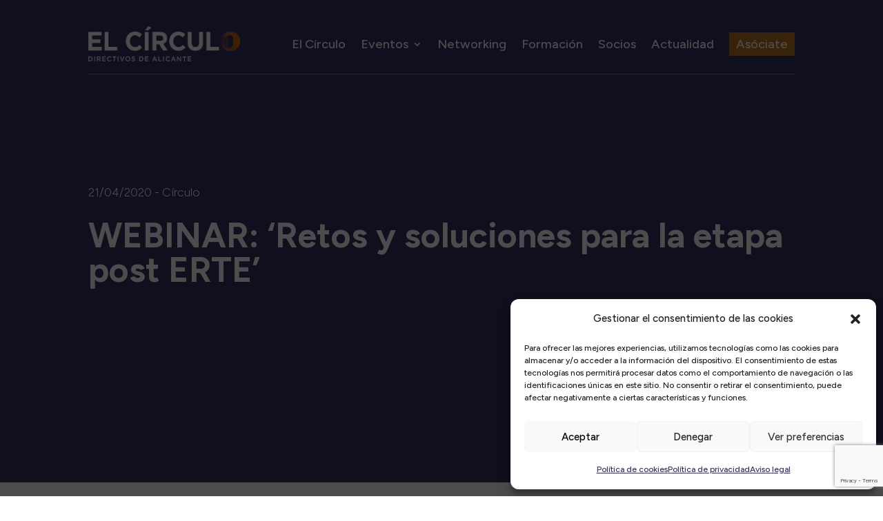

--- FILE ---
content_type: text/html; charset=UTF-8
request_url: https://www.circulodirectivosalicante.com/actualidad/20104-2/
body_size: 21997
content:
<!DOCTYPE html>
<html lang="es">
<head>
	<meta charset="UTF-8" />
<meta http-equiv="X-UA-Compatible" content="IE=edge">
	<link rel="pingback" href="https://www.circulodirectivosalicante.com/xmlrpc.php" />

	<script type="text/javascript">
		document.documentElement.className = 'js';
	</script>
	
	<meta name='robots' content='index, follow, max-image-preview:large, max-snippet:-1, max-video-preview:-1' />
<script type="text/javascript">
			let jqueryParams=[],jQuery=function(r){return jqueryParams=[...jqueryParams,r],jQuery},$=function(r){return jqueryParams=[...jqueryParams,r],$};window.jQuery=jQuery,window.$=jQuery;let customHeadScripts=!1;jQuery.fn=jQuery.prototype={},$.fn=jQuery.prototype={},jQuery.noConflict=function(r){if(window.jQuery)return jQuery=window.jQuery,$=window.jQuery,customHeadScripts=!0,jQuery.noConflict},jQuery.ready=function(r){jqueryParams=[...jqueryParams,r]},$.ready=function(r){jqueryParams=[...jqueryParams,r]},jQuery.load=function(r){jqueryParams=[...jqueryParams,r]},$.load=function(r){jqueryParams=[...jqueryParams,r]},jQuery.fn.ready=function(r){jqueryParams=[...jqueryParams,r]},$.fn.ready=function(r){jqueryParams=[...jqueryParams,r]};</script>
	<!-- This site is optimized with the Yoast SEO plugin v26.6 - https://yoast.com/wordpress/plugins/seo/ -->
	<title>WEBINAR: &#039;Retos y soluciones para la etapa post ERTE&#039; - El Círculo-Directivos Alicante</title>
	<link rel="canonical" href="https://www.circulodirectivosalicante.com/actualidad/20104-2/" />
	<meta property="og:locale" content="es_ES" />
	<meta property="og:type" content="article" />
	<meta property="og:title" content="WEBINAR: &#039;Retos y soluciones para la etapa post ERTE&#039; - El Círculo-Directivos Alicante" />
	<meta property="og:description" content="El próximo viernes 24 de abril, de 9:00 a 10:15, llevaremos a cabo el Webinar «Retos y soluciones para la etapa post ERTE» organizado por El Club de las Buenas Decisiones, Garrigues y AEFA en colaboración con Alicante Plaza, Economía [&hellip;]" />
	<meta property="og:url" content="https://www.circulodirectivosalicante.com/actualidad/20104-2/" />
	<meta property="og:site_name" content="El Círculo-Directivos Alicante" />
	<meta property="article:published_time" content="2020-04-21T14:27:58+00:00" />
	<meta property="article:modified_time" content="2023-12-21T06:34:30+00:00" />
	<meta property="og:image" content="https://www.circulodirectivosalicante.com/wp-content/uploads/Captura-de-pantalla-2020-04-21-a-las-16.25.50.png" />
	<meta property="og:image:width" content="1190" />
	<meta property="og:image:height" content="684" />
	<meta property="og:image:type" content="image/png" />
	<meta name="author" content="El Círculo - Directivos Alicante" />
	<meta name="twitter:card" content="summary_large_image" />
	<meta name="twitter:label1" content="Escrito por" />
	<meta name="twitter:data1" content="El Círculo - Directivos Alicante" />
	<meta name="twitter:label2" content="Tiempo de lectura" />
	<meta name="twitter:data2" content="1 minuto" />
	<script type="application/ld+json" class="yoast-schema-graph">{"@context":"https://schema.org","@graph":[{"@type":"WebPage","@id":"https://www.circulodirectivosalicante.com/actualidad/20104-2/","url":"https://www.circulodirectivosalicante.com/actualidad/20104-2/","name":"WEBINAR: 'Retos y soluciones para la etapa post ERTE' - El Círculo-Directivos Alicante","isPartOf":{"@id":"https://www.circulodirectivosalicante.com/#website"},"primaryImageOfPage":{"@id":"https://www.circulodirectivosalicante.com/actualidad/20104-2/#primaryimage"},"image":{"@id":"https://www.circulodirectivosalicante.com/actualidad/20104-2/#primaryimage"},"thumbnailUrl":"https://www.circulodirectivosalicante.com/wp-content/uploads/Captura-de-pantalla-2020-04-21-a-las-16.25.50.png","datePublished":"2020-04-21T14:27:58+00:00","dateModified":"2023-12-21T06:34:30+00:00","author":{"@id":"https://www.circulodirectivosalicante.com/#/schema/person/a63e5160d7868ccbb61955129370d57d"},"breadcrumb":{"@id":"https://www.circulodirectivosalicante.com/actualidad/20104-2/#breadcrumb"},"inLanguage":"es","potentialAction":[{"@type":"ReadAction","target":["https://www.circulodirectivosalicante.com/actualidad/20104-2/"]}]},{"@type":"ImageObject","inLanguage":"es","@id":"https://www.circulodirectivosalicante.com/actualidad/20104-2/#primaryimage","url":"https://www.circulodirectivosalicante.com/wp-content/uploads/Captura-de-pantalla-2020-04-21-a-las-16.25.50.png","contentUrl":"https://www.circulodirectivosalicante.com/wp-content/uploads/Captura-de-pantalla-2020-04-21-a-las-16.25.50.png","width":1190,"height":684},{"@type":"BreadcrumbList","@id":"https://www.circulodirectivosalicante.com/actualidad/20104-2/#breadcrumb","itemListElement":[{"@type":"ListItem","position":1,"name":"Inicio","item":"https://www.circulodirectivosalicante.com/"},{"@type":"ListItem","position":2,"name":"Actualidad","item":"https://www.circulodirectivosalicante.com/actualidad-circulo/"},{"@type":"ListItem","position":3,"name":"El Círculo","item":"https://www.circulodirectivosalicante.com/cat/el-circulo/"},{"@type":"ListItem","position":4,"name":"WEBINAR: &#8216;Retos y soluciones para la etapa post ERTE&#8217;"}]},{"@type":"WebSite","@id":"https://www.circulodirectivosalicante.com/#website","url":"https://www.circulodirectivosalicante.com/","name":"El Círculo-Directivos Alicante","description":"","potentialAction":[{"@type":"SearchAction","target":{"@type":"EntryPoint","urlTemplate":"https://www.circulodirectivosalicante.com/?s={search_term_string}"},"query-input":{"@type":"PropertyValueSpecification","valueRequired":true,"valueName":"search_term_string"}}],"inLanguage":"es"},{"@type":"Person","@id":"https://www.circulodirectivosalicante.com/#/schema/person/a63e5160d7868ccbb61955129370d57d","name":"El Círculo - Directivos Alicante","image":{"@type":"ImageObject","inLanguage":"es","@id":"https://www.circulodirectivosalicante.com/#/schema/person/image/","url":"https://secure.gravatar.com/avatar/ad2cd490c46e1e4f0e82a48b707a4941450e4459d471551d119370a08de1431a?s=96&d=mm&r=g","contentUrl":"https://secure.gravatar.com/avatar/ad2cd490c46e1e4f0e82a48b707a4941450e4459d471551d119370a08de1431a?s=96&d=mm&r=g","caption":"El Círculo - Directivos Alicante"}}]}</script>
	<!-- / Yoast SEO plugin. -->


<link rel='dns-prefetch' href='//fonts.googleapis.com' />
<link rel="alternate" type="application/rss+xml" title="El Círculo-Directivos Alicante &raquo; Feed" href="https://www.circulodirectivosalicante.com/feed/" />
<link rel="alternate" type="application/rss+xml" title="El Círculo-Directivos Alicante &raquo; Feed de los comentarios" href="https://www.circulodirectivosalicante.com/comments/feed/" />
<link rel="alternate" type="text/calendar" title="El Círculo-Directivos Alicante &raquo; iCal Feed" href="https://www.circulodirectivosalicante.com/eventos/?ical=1" />
<meta content="Círculo de empresarios v.1.0" name="generator"/><link rel='stylesheet' id='tribe-events-pro-mini-calendar-block-styles-css' href='//www.circulodirectivosalicante.com/wp-content/cache/wpfc-minified/33ct3542/7q6b0.css' type='text/css' media='all' />
<link rel='stylesheet' id='wp-block-library-css' href='//www.circulodirectivosalicante.com/wp-content/cache/wpfc-minified/8w09agmh/7q6b0.css' type='text/css' media='all' />
<style id='wp-block-library-theme-inline-css' type='text/css'>
.wp-block-audio :where(figcaption){color:#555;font-size:13px;text-align:center}.is-dark-theme .wp-block-audio :where(figcaption){color:#ffffffa6}.wp-block-audio{margin:0 0 1em}.wp-block-code{border:1px solid #ccc;border-radius:4px;font-family:Menlo,Consolas,monaco,monospace;padding:.8em 1em}.wp-block-embed :where(figcaption){color:#555;font-size:13px;text-align:center}.is-dark-theme .wp-block-embed :where(figcaption){color:#ffffffa6}.wp-block-embed{margin:0 0 1em}.blocks-gallery-caption{color:#555;font-size:13px;text-align:center}.is-dark-theme .blocks-gallery-caption{color:#ffffffa6}:root :where(.wp-block-image figcaption){color:#555;font-size:13px;text-align:center}.is-dark-theme :root :where(.wp-block-image figcaption){color:#ffffffa6}.wp-block-image{margin:0 0 1em}.wp-block-pullquote{border-bottom:4px solid;border-top:4px solid;color:currentColor;margin-bottom:1.75em}.wp-block-pullquote cite,.wp-block-pullquote footer,.wp-block-pullquote__citation{color:currentColor;font-size:.8125em;font-style:normal;text-transform:uppercase}.wp-block-quote{border-left:.25em solid;margin:0 0 1.75em;padding-left:1em}.wp-block-quote cite,.wp-block-quote footer{color:currentColor;font-size:.8125em;font-style:normal;position:relative}.wp-block-quote:where(.has-text-align-right){border-left:none;border-right:.25em solid;padding-left:0;padding-right:1em}.wp-block-quote:where(.has-text-align-center){border:none;padding-left:0}.wp-block-quote.is-large,.wp-block-quote.is-style-large,.wp-block-quote:where(.is-style-plain){border:none}.wp-block-search .wp-block-search__label{font-weight:700}.wp-block-search__button{border:1px solid #ccc;padding:.375em .625em}:where(.wp-block-group.has-background){padding:1.25em 2.375em}.wp-block-separator.has-css-opacity{opacity:.4}.wp-block-separator{border:none;border-bottom:2px solid;margin-left:auto;margin-right:auto}.wp-block-separator.has-alpha-channel-opacity{opacity:1}.wp-block-separator:not(.is-style-wide):not(.is-style-dots){width:100px}.wp-block-separator.has-background:not(.is-style-dots){border-bottom:none;height:1px}.wp-block-separator.has-background:not(.is-style-wide):not(.is-style-dots){height:2px}.wp-block-table{margin:0 0 1em}.wp-block-table td,.wp-block-table th{word-break:normal}.wp-block-table :where(figcaption){color:#555;font-size:13px;text-align:center}.is-dark-theme .wp-block-table :where(figcaption){color:#ffffffa6}.wp-block-video :where(figcaption){color:#555;font-size:13px;text-align:center}.is-dark-theme .wp-block-video :where(figcaption){color:#ffffffa6}.wp-block-video{margin:0 0 1em}:root :where(.wp-block-template-part.has-background){margin-bottom:0;margin-top:0;padding:1.25em 2.375em}
</style>
<style id='global-styles-inline-css' type='text/css'>
:root{--wp--preset--aspect-ratio--square: 1;--wp--preset--aspect-ratio--4-3: 4/3;--wp--preset--aspect-ratio--3-4: 3/4;--wp--preset--aspect-ratio--3-2: 3/2;--wp--preset--aspect-ratio--2-3: 2/3;--wp--preset--aspect-ratio--16-9: 16/9;--wp--preset--aspect-ratio--9-16: 9/16;--wp--preset--color--black: #000000;--wp--preset--color--cyan-bluish-gray: #abb8c3;--wp--preset--color--white: #ffffff;--wp--preset--color--pale-pink: #f78da7;--wp--preset--color--vivid-red: #cf2e2e;--wp--preset--color--luminous-vivid-orange: #ff6900;--wp--preset--color--luminous-vivid-amber: #fcb900;--wp--preset--color--light-green-cyan: #7bdcb5;--wp--preset--color--vivid-green-cyan: #00d084;--wp--preset--color--pale-cyan-blue: #8ed1fc;--wp--preset--color--vivid-cyan-blue: #0693e3;--wp--preset--color--vivid-purple: #9b51e0;--wp--preset--gradient--vivid-cyan-blue-to-vivid-purple: linear-gradient(135deg,rgba(6,147,227,1) 0%,rgb(155,81,224) 100%);--wp--preset--gradient--light-green-cyan-to-vivid-green-cyan: linear-gradient(135deg,rgb(122,220,180) 0%,rgb(0,208,130) 100%);--wp--preset--gradient--luminous-vivid-amber-to-luminous-vivid-orange: linear-gradient(135deg,rgba(252,185,0,1) 0%,rgba(255,105,0,1) 100%);--wp--preset--gradient--luminous-vivid-orange-to-vivid-red: linear-gradient(135deg,rgba(255,105,0,1) 0%,rgb(207,46,46) 100%);--wp--preset--gradient--very-light-gray-to-cyan-bluish-gray: linear-gradient(135deg,rgb(238,238,238) 0%,rgb(169,184,195) 100%);--wp--preset--gradient--cool-to-warm-spectrum: linear-gradient(135deg,rgb(74,234,220) 0%,rgb(151,120,209) 20%,rgb(207,42,186) 40%,rgb(238,44,130) 60%,rgb(251,105,98) 80%,rgb(254,248,76) 100%);--wp--preset--gradient--blush-light-purple: linear-gradient(135deg,rgb(255,206,236) 0%,rgb(152,150,240) 100%);--wp--preset--gradient--blush-bordeaux: linear-gradient(135deg,rgb(254,205,165) 0%,rgb(254,45,45) 50%,rgb(107,0,62) 100%);--wp--preset--gradient--luminous-dusk: linear-gradient(135deg,rgb(255,203,112) 0%,rgb(199,81,192) 50%,rgb(65,88,208) 100%);--wp--preset--gradient--pale-ocean: linear-gradient(135deg,rgb(255,245,203) 0%,rgb(182,227,212) 50%,rgb(51,167,181) 100%);--wp--preset--gradient--electric-grass: linear-gradient(135deg,rgb(202,248,128) 0%,rgb(113,206,126) 100%);--wp--preset--gradient--midnight: linear-gradient(135deg,rgb(2,3,129) 0%,rgb(40,116,252) 100%);--wp--preset--font-size--small: 13px;--wp--preset--font-size--medium: 20px;--wp--preset--font-size--large: 36px;--wp--preset--font-size--x-large: 42px;--wp--preset--spacing--20: 0.44rem;--wp--preset--spacing--30: 0.67rem;--wp--preset--spacing--40: 1rem;--wp--preset--spacing--50: 1.5rem;--wp--preset--spacing--60: 2.25rem;--wp--preset--spacing--70: 3.38rem;--wp--preset--spacing--80: 5.06rem;--wp--preset--shadow--natural: 6px 6px 9px rgba(0, 0, 0, 0.2);--wp--preset--shadow--deep: 12px 12px 50px rgba(0, 0, 0, 0.4);--wp--preset--shadow--sharp: 6px 6px 0px rgba(0, 0, 0, 0.2);--wp--preset--shadow--outlined: 6px 6px 0px -3px rgba(255, 255, 255, 1), 6px 6px rgba(0, 0, 0, 1);--wp--preset--shadow--crisp: 6px 6px 0px rgba(0, 0, 0, 1);}:root { --wp--style--global--content-size: 823px;--wp--style--global--wide-size: 1080px; }:where(body) { margin: 0; }.wp-site-blocks > .alignleft { float: left; margin-right: 2em; }.wp-site-blocks > .alignright { float: right; margin-left: 2em; }.wp-site-blocks > .aligncenter { justify-content: center; margin-left: auto; margin-right: auto; }:where(.is-layout-flex){gap: 0.5em;}:where(.is-layout-grid){gap: 0.5em;}.is-layout-flow > .alignleft{float: left;margin-inline-start: 0;margin-inline-end: 2em;}.is-layout-flow > .alignright{float: right;margin-inline-start: 2em;margin-inline-end: 0;}.is-layout-flow > .aligncenter{margin-left: auto !important;margin-right: auto !important;}.is-layout-constrained > .alignleft{float: left;margin-inline-start: 0;margin-inline-end: 2em;}.is-layout-constrained > .alignright{float: right;margin-inline-start: 2em;margin-inline-end: 0;}.is-layout-constrained > .aligncenter{margin-left: auto !important;margin-right: auto !important;}.is-layout-constrained > :where(:not(.alignleft):not(.alignright):not(.alignfull)){max-width: var(--wp--style--global--content-size);margin-left: auto !important;margin-right: auto !important;}.is-layout-constrained > .alignwide{max-width: var(--wp--style--global--wide-size);}body .is-layout-flex{display: flex;}.is-layout-flex{flex-wrap: wrap;align-items: center;}.is-layout-flex > :is(*, div){margin: 0;}body .is-layout-grid{display: grid;}.is-layout-grid > :is(*, div){margin: 0;}body{padding-top: 0px;padding-right: 0px;padding-bottom: 0px;padding-left: 0px;}:root :where(.wp-element-button, .wp-block-button__link){background-color: #32373c;border-width: 0;color: #fff;font-family: inherit;font-size: inherit;line-height: inherit;padding: calc(0.667em + 2px) calc(1.333em + 2px);text-decoration: none;}.has-black-color{color: var(--wp--preset--color--black) !important;}.has-cyan-bluish-gray-color{color: var(--wp--preset--color--cyan-bluish-gray) !important;}.has-white-color{color: var(--wp--preset--color--white) !important;}.has-pale-pink-color{color: var(--wp--preset--color--pale-pink) !important;}.has-vivid-red-color{color: var(--wp--preset--color--vivid-red) !important;}.has-luminous-vivid-orange-color{color: var(--wp--preset--color--luminous-vivid-orange) !important;}.has-luminous-vivid-amber-color{color: var(--wp--preset--color--luminous-vivid-amber) !important;}.has-light-green-cyan-color{color: var(--wp--preset--color--light-green-cyan) !important;}.has-vivid-green-cyan-color{color: var(--wp--preset--color--vivid-green-cyan) !important;}.has-pale-cyan-blue-color{color: var(--wp--preset--color--pale-cyan-blue) !important;}.has-vivid-cyan-blue-color{color: var(--wp--preset--color--vivid-cyan-blue) !important;}.has-vivid-purple-color{color: var(--wp--preset--color--vivid-purple) !important;}.has-black-background-color{background-color: var(--wp--preset--color--black) !important;}.has-cyan-bluish-gray-background-color{background-color: var(--wp--preset--color--cyan-bluish-gray) !important;}.has-white-background-color{background-color: var(--wp--preset--color--white) !important;}.has-pale-pink-background-color{background-color: var(--wp--preset--color--pale-pink) !important;}.has-vivid-red-background-color{background-color: var(--wp--preset--color--vivid-red) !important;}.has-luminous-vivid-orange-background-color{background-color: var(--wp--preset--color--luminous-vivid-orange) !important;}.has-luminous-vivid-amber-background-color{background-color: var(--wp--preset--color--luminous-vivid-amber) !important;}.has-light-green-cyan-background-color{background-color: var(--wp--preset--color--light-green-cyan) !important;}.has-vivid-green-cyan-background-color{background-color: var(--wp--preset--color--vivid-green-cyan) !important;}.has-pale-cyan-blue-background-color{background-color: var(--wp--preset--color--pale-cyan-blue) !important;}.has-vivid-cyan-blue-background-color{background-color: var(--wp--preset--color--vivid-cyan-blue) !important;}.has-vivid-purple-background-color{background-color: var(--wp--preset--color--vivid-purple) !important;}.has-black-border-color{border-color: var(--wp--preset--color--black) !important;}.has-cyan-bluish-gray-border-color{border-color: var(--wp--preset--color--cyan-bluish-gray) !important;}.has-white-border-color{border-color: var(--wp--preset--color--white) !important;}.has-pale-pink-border-color{border-color: var(--wp--preset--color--pale-pink) !important;}.has-vivid-red-border-color{border-color: var(--wp--preset--color--vivid-red) !important;}.has-luminous-vivid-orange-border-color{border-color: var(--wp--preset--color--luminous-vivid-orange) !important;}.has-luminous-vivid-amber-border-color{border-color: var(--wp--preset--color--luminous-vivid-amber) !important;}.has-light-green-cyan-border-color{border-color: var(--wp--preset--color--light-green-cyan) !important;}.has-vivid-green-cyan-border-color{border-color: var(--wp--preset--color--vivid-green-cyan) !important;}.has-pale-cyan-blue-border-color{border-color: var(--wp--preset--color--pale-cyan-blue) !important;}.has-vivid-cyan-blue-border-color{border-color: var(--wp--preset--color--vivid-cyan-blue) !important;}.has-vivid-purple-border-color{border-color: var(--wp--preset--color--vivid-purple) !important;}.has-vivid-cyan-blue-to-vivid-purple-gradient-background{background: var(--wp--preset--gradient--vivid-cyan-blue-to-vivid-purple) !important;}.has-light-green-cyan-to-vivid-green-cyan-gradient-background{background: var(--wp--preset--gradient--light-green-cyan-to-vivid-green-cyan) !important;}.has-luminous-vivid-amber-to-luminous-vivid-orange-gradient-background{background: var(--wp--preset--gradient--luminous-vivid-amber-to-luminous-vivid-orange) !important;}.has-luminous-vivid-orange-to-vivid-red-gradient-background{background: var(--wp--preset--gradient--luminous-vivid-orange-to-vivid-red) !important;}.has-very-light-gray-to-cyan-bluish-gray-gradient-background{background: var(--wp--preset--gradient--very-light-gray-to-cyan-bluish-gray) !important;}.has-cool-to-warm-spectrum-gradient-background{background: var(--wp--preset--gradient--cool-to-warm-spectrum) !important;}.has-blush-light-purple-gradient-background{background: var(--wp--preset--gradient--blush-light-purple) !important;}.has-blush-bordeaux-gradient-background{background: var(--wp--preset--gradient--blush-bordeaux) !important;}.has-luminous-dusk-gradient-background{background: var(--wp--preset--gradient--luminous-dusk) !important;}.has-pale-ocean-gradient-background{background: var(--wp--preset--gradient--pale-ocean) !important;}.has-electric-grass-gradient-background{background: var(--wp--preset--gradient--electric-grass) !important;}.has-midnight-gradient-background{background: var(--wp--preset--gradient--midnight) !important;}.has-small-font-size{font-size: var(--wp--preset--font-size--small) !important;}.has-medium-font-size{font-size: var(--wp--preset--font-size--medium) !important;}.has-large-font-size{font-size: var(--wp--preset--font-size--large) !important;}.has-x-large-font-size{font-size: var(--wp--preset--font-size--x-large) !important;}
:where(.wp-block-post-template.is-layout-flex){gap: 1.25em;}:where(.wp-block-post-template.is-layout-grid){gap: 1.25em;}
:where(.wp-block-columns.is-layout-flex){gap: 2em;}:where(.wp-block-columns.is-layout-grid){gap: 2em;}
:root :where(.wp-block-pullquote){font-size: 1.5em;line-height: 1.6;}
</style>
<link rel='stylesheet' id='contact-form-7-css' href='//www.circulodirectivosalicante.com/wp-content/cache/wpfc-minified/eu3yp8el/7q6b0.css' type='text/css' media='all' />
<link rel='stylesheet' id='nbcpf-intlTelInput-style-css' href='//www.circulodirectivosalicante.com/wp-content/cache/wpfc-minified/mcgbrogy/7q6b0.css' type='text/css' media='all' />
<link rel='stylesheet' id='nbcpf-countryFlag-style-css' href='//www.circulodirectivosalicante.com/wp-content/cache/wpfc-minified/9k0y8mul/7q6b0.css' type='text/css' media='all' />
<link rel='stylesheet' id='rc-suite-css' href='//www.circulodirectivosalicante.com/wp-content/cache/wpfc-minified/jmb32ejq/7q6b0.css' type='text/css' media='' />
<link rel='stylesheet' id='rc-suite_divi_classes-css' href='//www.circulodirectivosalicante.com/wp-content/cache/wpfc-minified/33erlybf/7q6b0.css' type='text/css' media='' />
<link rel='stylesheet' id='cmplz-general-css' href='//www.circulodirectivosalicante.com/wp-content/cache/wpfc-minified/8wpo5o4t/7q6b0.css' type='text/css' media='all' />
<link rel='stylesheet' id='supreme-modules-pro-for-divi-styles-css' href='//www.circulodirectivosalicante.com/wp-content/cache/wpfc-minified/kz49m2hp/7q6b0.css' type='text/css' media='all' />
<link rel='stylesheet' id='et-builder-googlefonts-cached-css' href='https://fonts.googleapis.com/css?family=Figtree:300,regular,500,600,700,800,900&#038;subset=latin,latin-ext&#038;display=swap' type='text/css' media='all' />
<link rel='stylesheet' id='yarpp-thumbnails-css' href='//www.circulodirectivosalicante.com/wp-content/cache/wpfc-minified/8mlnu5og/7qamm.css' type='text/css' media='all' />
<style id='yarpp-thumbnails-inline-css' type='text/css'>
.yarpp-thumbnails-horizontal .yarpp-thumbnail {width: 160px;height: 200px;margin: 5px;margin-left: 0px;}.yarpp-thumbnail > img, .yarpp-thumbnail-default {width: 150px;height: 150px;margin: 5px;}.yarpp-thumbnails-horizontal .yarpp-thumbnail-title {margin: 7px;margin-top: 0px;width: 150px;}.yarpp-thumbnail-default > img {min-height: 150px;min-width: 150px;}
.yarpp-thumbnails-horizontal .yarpp-thumbnail {width: 160px;height: 200px;margin: 5px;margin-left: 0px;}.yarpp-thumbnail > img, .yarpp-thumbnail-default {width: 150px;height: 150px;margin: 5px;}.yarpp-thumbnails-horizontal .yarpp-thumbnail-title {margin: 7px;margin-top: 0px;width: 150px;}.yarpp-thumbnail-default > img {min-height: 150px;min-width: 150px;}
</style>
<link rel='stylesheet' id='dsm-magnific-popup-css' href='//www.circulodirectivosalicante.com/wp-content/cache/wpfc-minified/edo6i97t/7q6b0.css' type='text/css' media='all' />
<link rel='stylesheet' id='dsm-swiper-css' href='//www.circulodirectivosalicante.com/wp-content/cache/wpfc-minified/ldzs4lcm/7q6b0.css' type='text/css' media='all' />
<link rel='stylesheet' id='dsm-popup-css' href='//www.circulodirectivosalicante.com/wp-content/cache/wpfc-minified/d77uizkk/7q6b0.css' type='text/css' media='all' />
<link rel='stylesheet' id='dsm-animate-css' href='//www.circulodirectivosalicante.com/wp-content/cache/wpfc-minified/lzjo52tn/7q6b0.css' type='text/css' media='all' />
<link rel='stylesheet' id='dsm-readmore-css' href='//www.circulodirectivosalicante.com/wp-content/cache/wpfc-minified/lz2oh6hd/7q6b0.css' type='text/css' media='all' />
<link rel='stylesheet' id='divi-style-parent-css' href='//www.circulodirectivosalicante.com/wp-content/cache/wpfc-minified/jqgjcxhw/7q6b0.css' type='text/css' media='all' />
<link rel='stylesheet' id='divi-style-css' href='//www.circulodirectivosalicante.com/wp-content/cache/wpfc-minified/lnxjqtdi/7q6b0.css' type='text/css' media='all' />
<link rel='stylesheet' id='yarppRelatedCss-css' href='//www.circulodirectivosalicante.com/wp-content/cache/wpfc-minified/qvy8qszf/7qamm.css' type='text/css' media='all' />
<script type="text/javascript" src="https://www.circulodirectivosalicante.com/wp-includes/js/jquery/jquery.min.js?ver=3.7.1" id="jquery-core-js"></script>
<script type="text/javascript" src="https://www.circulodirectivosalicante.com/wp-includes/js/jquery/jquery-migrate.min.js?ver=3.4.1" id="jquery-migrate-js"></script>
<script type="text/javascript" id="jquery-js-after">
/* <![CDATA[ */
jqueryParams.length&&$.each(jqueryParams,function(e,r){if("function"==typeof r){var n=String(r);n.replace("$","jQuery");var a=new Function("return "+n)();$(document).ready(a)}});
/* ]]> */
</script>
<script type="text/javascript" id="rc-suite-js-extra">
/* <![CDATA[ */
var rc_suite_vars = {"ajax_nonce":"6409751a59","ajax_url":"https:\/\/www.circulodirectivosalicante.com\/wp-admin\/admin-ajax.php"};
/* ]]> */
</script>
<script type="text/javascript" src="https://www.circulodirectivosalicante.com/wp-content/plugins/rc-suite/public/js/rc-suite-public.js?ver=1.2.8" id="rc-suite-js"></script>
<script type="text/javascript" src="https://www.circulodirectivosalicante.com/wp-content/themes/circulo/circulo.js?ver=6.8.3" id="circulo_javascript-js"></script>
<link rel="https://api.w.org/" href="https://www.circulodirectivosalicante.com/wp-json/" /><link rel="alternate" title="JSON" type="application/json" href="https://www.circulodirectivosalicante.com/wp-json/wp/v2/posts/20104" /><link rel="EditURI" type="application/rsd+xml" title="RSD" href="https://www.circulodirectivosalicante.com/xmlrpc.php?rsd" />
<meta name="generator" content="WordPress 6.8.3" />
<link rel='shortlink' href='https://www.circulodirectivosalicante.com/?p=20104' />
<link rel="alternate" title="oEmbed (JSON)" type="application/json+oembed" href="https://www.circulodirectivosalicante.com/wp-json/oembed/1.0/embed?url=https%3A%2F%2Fwww.circulodirectivosalicante.com%2Factualidad%2F20104-2%2F" />
<link rel="alternate" title="oEmbed (XML)" type="text/xml+oembed" href="https://www.circulodirectivosalicante.com/wp-json/oembed/1.0/embed?url=https%3A%2F%2Fwww.circulodirectivosalicante.com%2Factualidad%2F20104-2%2F&#038;format=xml" />
<meta name="et-api-version" content="v1"><meta name="et-api-origin" content="https://www.circulodirectivosalicante.com"><link rel="https://theeventscalendar.com/" href="https://www.circulodirectivosalicante.com/wp-json/tribe/tickets/v1/" /><meta name="tec-api-version" content="v1"><meta name="tec-api-origin" content="https://www.circulodirectivosalicante.com"><link rel="alternate" href="https://www.circulodirectivosalicante.com/wp-json/tribe/events/v1/" />			<style>.cmplz-hidden {
					display: none !important;
				}</style><meta name="viewport" content="width=device-width, initial-scale=1.0, maximum-scale=1.0, user-scalable=0" /><script type="text/plain" data-service="AddSense" data-category="marketing" data-cmplz-src="https://cdn.pagesense.io/js/circulodedirectivosdealicante/350a8fd429104b72b7772dbfa96895f0.js"></script><link rel="icon" href="https://www.circulodirectivosalicante.com/wp-content/uploads/cropped-favicon-32x32.png" sizes="32x32" />
<link rel="icon" href="https://www.circulodirectivosalicante.com/wp-content/uploads/cropped-favicon-192x192.png" sizes="192x192" />
<link rel="apple-touch-icon" href="https://www.circulodirectivosalicante.com/wp-content/uploads/cropped-favicon-180x180.png" />
<meta name="msapplication-TileImage" content="https://www.circulodirectivosalicante.com/wp-content/uploads/cropped-favicon-270x270.png" />
<style id="et-divi-customizer-global-cached-inline-styles">body,.et_pb_column_1_2 .et_quote_content blockquote cite,.et_pb_column_1_2 .et_link_content a.et_link_main_url,.et_pb_column_1_3 .et_quote_content blockquote cite,.et_pb_column_3_8 .et_quote_content blockquote cite,.et_pb_column_1_4 .et_quote_content blockquote cite,.et_pb_blog_grid .et_quote_content blockquote cite,.et_pb_column_1_3 .et_link_content a.et_link_main_url,.et_pb_column_3_8 .et_link_content a.et_link_main_url,.et_pb_column_1_4 .et_link_content a.et_link_main_url,.et_pb_blog_grid .et_link_content a.et_link_main_url,body .et_pb_bg_layout_light .et_pb_post p,body .et_pb_bg_layout_dark .et_pb_post p{font-size:16px}.et_pb_slide_content,.et_pb_best_value{font-size:18px}body{color:#323366}h1,h2,h3,h4,h5,h6{color:#323366}#et_search_icon:hover,.mobile_menu_bar:before,.mobile_menu_bar:after,.et_toggle_slide_menu:after,.et-social-icon a:hover,.et_pb_sum,.et_pb_pricing li a,.et_pb_pricing_table_button,.et_overlay:before,.entry-summary p.price ins,.et_pb_member_social_links a:hover,.et_pb_widget li a:hover,.et_pb_filterable_portfolio .et_pb_portfolio_filters li a.active,.et_pb_filterable_portfolio .et_pb_portofolio_pagination ul li a.active,.et_pb_gallery .et_pb_gallery_pagination ul li a.active,.wp-pagenavi span.current,.wp-pagenavi a:hover,.nav-single a,.tagged_as a,.posted_in a{color:#c07423}.et_pb_contact_submit,.et_password_protected_form .et_submit_button,.et_pb_bg_layout_light .et_pb_newsletter_button,.comment-reply-link,.form-submit .et_pb_button,.et_pb_bg_layout_light .et_pb_promo_button,.et_pb_bg_layout_light .et_pb_more_button,.et_pb_contact p input[type="checkbox"]:checked+label i:before,.et_pb_bg_layout_light.et_pb_module.et_pb_button{color:#c07423}.footer-widget h4{color:#c07423}.et-search-form,.nav li ul,.et_mobile_menu,.footer-widget li:before,.et_pb_pricing li:before,blockquote{border-color:#c07423}.et_pb_counter_amount,.et_pb_featured_table .et_pb_pricing_heading,.et_quote_content,.et_link_content,.et_audio_content,.et_pb_post_slider.et_pb_bg_layout_dark,.et_slide_in_menu_container,.et_pb_contact p input[type="radio"]:checked+label i:before{background-color:#c07423}.container,.et_pb_row,.et_pb_slider .et_pb_container,.et_pb_fullwidth_section .et_pb_title_container,.et_pb_fullwidth_section .et_pb_title_featured_container,.et_pb_fullwidth_header:not(.et_pb_fullscreen) .et_pb_fullwidth_header_container{max-width:1300px}.et_boxed_layout #page-container,.et_boxed_layout.et_non_fixed_nav.et_transparent_nav #page-container #top-header,.et_boxed_layout.et_non_fixed_nav.et_transparent_nav #page-container #main-header,.et_fixed_nav.et_boxed_layout #page-container #top-header,.et_fixed_nav.et_boxed_layout #page-container #main-header,.et_boxed_layout #page-container .container,.et_boxed_layout #page-container .et_pb_row{max-width:1460px}a{color:#c07423}.et_secondary_nav_enabled #page-container #top-header{background-color:#c07423!important}#et-secondary-nav li ul{background-color:#c07423}#main-footer .footer-widget h4,#main-footer .widget_block h1,#main-footer .widget_block h2,#main-footer .widget_block h3,#main-footer .widget_block h4,#main-footer .widget_block h5,#main-footer .widget_block h6{color:#c07423}.footer-widget li:before{border-color:#c07423}#footer-widgets .footer-widget li:before{top:10.6px}body .et_pb_button{background-color:#c07423;border-radius:2px}body.et_pb_button_helper_class .et_pb_button,body.et_pb_button_helper_class .et_pb_module.et_pb_button{color:#ffffff}body .et_pb_bg_layout_light.et_pb_button:hover,body .et_pb_bg_layout_light .et_pb_button:hover,body .et_pb_button:hover{color:#323366!important;background-color:#ffffff;border-color:#c07423!important}@media only screen and (min-width:981px){.et_fixed_nav #page-container .et-fixed-header#top-header{background-color:#c07423!important}.et_fixed_nav #page-container .et-fixed-header#top-header #et-secondary-nav li ul{background-color:#c07423}}@media only screen and (min-width:1625px){.et_pb_row{padding:32px 0}.et_pb_section{padding:65px 0}.single.et_pb_pagebuilder_layout.et_full_width_page .et_post_meta_wrapper{padding-top:97px}.et_pb_fullwidth_section{padding:0}}	h1,h2,h3,h4,h5,h6{font-family:'Figtree',Helvetica,Arial,Lucida,sans-serif}body,input,textarea,select{font-family:'Figtree',Helvetica,Arial,Lucida,sans-serif}</style></head>
<body data-cmplz=1 class="wp-singular post-template-default single single-post postid-20104 single-format-standard wp-theme-Divi wp-child-theme-circulo et-tb-has-template et-tb-has-header et-tb-has-body et-tb-has-footer tribe-no-js tec-no-tickets-on-recurring tec-no-rsvp-on-recurring et_button_no_icon et_pb_button_helper_class et_cover_background et_pb_gutter linux et_pb_gutters3 et_divi_theme et-db tribe-theme-Divi">
	<div id="page-container">
<div id="et-boc" class="et-boc">
			
		<header class="et-l et-l--header">
			<div class="et_builder_inner_content et_pb_gutters3"><div class="et_pb_section et_pb_section_0_tb_header et_pb_with_background et_section_regular et_pb_section--absolute et_pb_section--with-menu" >
				
				
				
				
				
				
				<div class="et_pb_with_border et_pb_row et_pb_row_0_tb_header et_pb_row--with-menu">
				<div class="et_pb_column et_pb_column_4_4 et_pb_column_0_tb_header  et_pb_css_mix_blend_mode_passthrough et-last-child et_pb_column--with-menu">
				
				
				
				
				<div class="et_pb_module et_pb_menu et_pb_menu_0_tb_header et_pb_bg_layout_light  et_pb_text_align_right et_dropdown_animation_fade et_pb_menu--with-logo et_pb_menu--style-left_aligned">
					
					
					
					
					<div class="et_pb_menu_inner_container clearfix">
						<div class="et_pb_menu__logo-wrap">
			  <div class="et_pb_menu__logo">
				<a href="https://www.circulodirectivosalicante.com/" ><img fetchpriority="high" decoding="async" width="500" height="115" src="https://www.circulodirectivosalicante.com/wp-content/uploads/logotipo-blanco-el-circulo-directivos-alicante.png" alt="" srcset="https://www.circulodirectivosalicante.com/wp-content/uploads/logotipo-blanco-el-circulo-directivos-alicante.png 500w, https://www.circulodirectivosalicante.com/wp-content/uploads/logotipo-blanco-el-circulo-directivos-alicante-480x110.png 480w" sizes="(min-width: 0px) and (max-width: 480px) 480px, (min-width: 481px) 500px, 100vw" class="wp-image-25755" /></a>
			  </div>
			</div>
						<div class="et_pb_menu__wrap">
							<div class="et_pb_menu__menu">
								<nav class="et-menu-nav"><ul id="menu-menu-principal" class="et-menu nav"><li class="et_pb_menu_page_id-21 menu-item menu-item-type-post_type menu-item-object-page menu-item-92"><a href="https://www.circulodirectivosalicante.com/el-circulo/">El Círculo</a></li>
<li class="et_pb_menu_page_id--270 menu-item menu-item-type-post_type_archive menu-item-object-tribe_events menu-item-has-children menu-item-25536"><a href="https://www.circulodirectivosalicante.com/eventos/">Eventos</a>
<ul class="sub-menu">
	<li class="et_pb_menu_page_id-25326 menu-item menu-item-type-post_type menu-item-object-page menu-item-29225"><a href="https://www.circulodirectivosalicante.com/opendir/">Opendir</a></li>
	<li class="et_pb_menu_page_id-16 menu-item menu-item-type-taxonomy menu-item-object-tribe_events_cat menu-item-29220"><a href="https://www.circulodirectivosalicante.com/eventos/categoria/fuckup-nights/">Fuckup Nights</a></li>
	<li class="et_pb_menu_page_id-108 menu-item menu-item-type-taxonomy menu-item-object-tribe_events_cat menu-item-29221"><a href="https://www.circulodirectivosalicante.com/eventos/categoria/jornadas/">Jornadas</a></li>
	<li class="et_pb_menu_page_id-17 menu-item menu-item-type-taxonomy menu-item-object-tribe_events_cat menu-item-29219"><a href="https://www.circulodirectivosalicante.com/eventos/categoria/desayunos-circulo-tec/">Desayunos círculo TEC</a></li>
	<li class="et_pb_menu_page_id-18 menu-item menu-item-type-taxonomy menu-item-object-tribe_events_cat menu-item-29218"><a href="https://www.circulodirectivosalicante.com/eventos/categoria/ciclo-salud-del-directivo/">Ciclo salud del directivo</a></li>
	<li class="et_pb_menu_page_id-15 menu-item menu-item-type-taxonomy menu-item-object-tribe_events_cat menu-item-29217"><a href="https://www.circulodirectivosalicante.com/eventos/categoria/almuerzos-directivos/">Almuerzos directivos</a></li>
</ul>
</li>
<li class="et_pb_menu_page_id-17 menu-item menu-item-type-post_type menu-item-object-page menu-item-91"><a href="https://www.circulodirectivosalicante.com/networking/">Networking</a></li>
<li class="et_pb_menu_page_id-18 menu-item menu-item-type-post_type menu-item-object-page menu-item-90"><a href="https://www.circulodirectivosalicante.com/formacion/">Formación</a></li>
<li class="et_pb_menu_page_id-19 menu-item menu-item-type-post_type menu-item-object-page menu-item-25365"><a href="https://www.circulodirectivosalicante.com/socios/">Socios</a></li>
<li class="et_pb_menu_page_id-20 menu-item menu-item-type-post_type menu-item-object-page current_page_parent menu-item-24758"><a href="https://www.circulodirectivosalicante.com/actualidad-circulo/">Actualidad</a></li>
<li class="destacado et_pb_menu_page_id-24 menu-item menu-item-type-post_type menu-item-object-page menu-item-89"><a href="https://www.circulodirectivosalicante.com/asociate/">Asóciate</a></li>
</ul></nav>
							</div>
							
							
							<div class="et_mobile_nav_menu">
				<div class="mobile_nav closed">
					<span class="mobile_menu_bar"></span>
				</div>
			</div>
						</div>
						
					</div>
				</div>
			</div>
				
				
				
				
			</div>
				
				
			</div>		</div>
	</header>
	<div id="et-main-area">
	
    <div id="main-content">
    <div class="et-l et-l--body">
			<div class="et_builder_inner_content et_pb_gutters3">
		<div class="et_pb_section et_pb_section_0_tb_body et_section_regular" >
				
				
				
				
				
				
				<div class="et_pb_row et_pb_row_0_tb_body">
				<div class="et_pb_column et_pb_column_4_4 et_pb_column_0_tb_body  et_pb_css_mix_blend_mode_passthrough et-last-child">
				
				
				
				
				<div class="et_pb_module et_pb_text et_pb_text_0_tb_body  et_pb_text_align_left et_pb_bg_layout_light">
				
				
				
				
				<div class="et_pb_text_inner">21/04/2020 - Círculo</div>
			</div><div class="et_pb_module et_pb_text et_pb_text_1_tb_body titulo-1  et_pb_text_align_left et_pb_bg_layout_dark">
				
				
				
				
				<div class="et_pb_text_inner"><h1>WEBINAR: &#8216;Retos y soluciones para la etapa post ERTE&#8217;</h1></div>
			</div>
			</div>
				
				
				
				
			</div>
				
				
			</div><div class="et_pb_section et_pb_section_1_tb_body et_pb_with_background et_section_regular" >
				
				
				
				
				
				
				<div class="et_pb_row et_pb_row_1_tb_body">
				<div class="et_pb_column et_pb_column_4_4 et_pb_column_1_tb_body  et_pb_css_mix_blend_mode_passthrough et-last-child">
				
				
				
				
				<div class="et_pb_module et_pb_code et_pb_code_0_tb_body">
				
				
				
				
				<div class="et_pb_code_inner"><span><span><a href="https://www.circulodirectivosalicante.com/">Inicio</a></span> / <span><a href="https://www.circulodirectivosalicante.com/actualidad-circulo/">Actualidad</a></span> / <span><a href="https://www.circulodirectivosalicante.com/cat/el-circulo/">El Círculo</a></span> / <span class="breadcrumb_last" aria-current="page">WEBINAR: &#8216;Retos y soluciones para la etapa post ERTE&#8217;</span></span></div>
			</div>
			</div>
				
				
				
				
			</div><div class="et_pb_row et_pb_row_2_tb_body">
				<div class="et_pb_column et_pb_column_4_4 et_pb_column_2_tb_body  et_pb_css_mix_blend_mode_passthrough et-last-child">
				
				
				
				
				<div class="et_pb_module et_pb_image et_pb_image_0_tb_body et_pb_image_sticky">
				
				
				
				
				<span class="et_pb_image_wrap "><img decoding="async" width="1190" height="684" src="https://www.circulodirectivosalicante.com/wp-content/uploads/Captura-de-pantalla-2020-04-21-a-las-16.25.50.png" alt="" title="Captura de pantalla 2020-04-21 a las 16.25.50" srcset="https://www.circulodirectivosalicante.com/wp-content/uploads/Captura-de-pantalla-2020-04-21-a-las-16.25.50.png 1190w, https://www.circulodirectivosalicante.com/wp-content/uploads/Captura-de-pantalla-2020-04-21-a-las-16.25.50-980x563.png 980w, https://www.circulodirectivosalicante.com/wp-content/uploads/Captura-de-pantalla-2020-04-21-a-las-16.25.50-480x276.png 480w" sizes="(min-width: 0px) and (max-width: 480px) 480px, (min-width: 481px) and (max-width: 980px) 980px, (min-width: 981px) 1190px, 100vw" class="wp-image-20105" /></span>
			</div><div class="et_pb_module et_pb_post_content et_pb_post_content_0_tb_body">
				
				
				
				
				<p>El próximo <strong>viernes 24 de abril, de 9:00 a 10:15</strong>, llevaremos a cabo el <strong>Webinar «Retos y soluciones para la etapa post ERTE»</strong> organizado por <span style="color: #0000ff;"><a style="color: #0000ff;" href="https://es.linkedin.com/company/el-club-de-las-buenas-decisiones">El Club de las Buenas Decisiones</a></span>, <span style="color: #0000ff;"><a style="color: #0000ff;" href="https://www.garrigues.com/es_ES">Garrigues</a> </span>y <a href="https://aefalicante.org/"><span style="color: #0000ff;">AEFA</span> </a>en colaboración con <span style="color: #0000ff;"><a style="color: #0000ff;" href="https://alicanteplaza.es/">Alicante Plaza</a></span>, <span style="color: #0000ff;"><a style="color: #0000ff;" href="https://economia3.com/">Economía 3</a></span>, <span style="color: #0000ff;"><a style="color: #0000ff;" href="https://www.circulodirectivosalicante.com/">El Círculo-Directivos de Alicante</a></span> y el <span style="color: #0000ff;"><a style="color: #0000ff;" href="https://clubrrhh.org/">Club de RRHH de Castelló</a><a style="color: #0000ff;" href="https://clubrrhh.org/">n</a></span> .</p>
<p>La sesión será impartida por<strong> Avelino Álvarez</strong>, <strong>Socio de Garrigues y Sergio Santana, Asociado Senior de Garrigues</strong>, firma internacional de servicios legales y tributarios que asesora en derecho empresarial en los principales escenarios económicos del mercado global.</p>
<p>A lo largo del webinar pondremos el foco en los siguientes ejes:</p>
<ul>
<li>Qué sucederá en el <strong>plano laboral una vez acabe el estado de alarma.</strong></li>
<li>Cómo tienen que actuar las <strong>empresas a la finalización de los ERTE</strong>.</li>
<li>Qué <strong>otras opciones </strong>van a surgir conforme a lo dispuesto legalmente.</li>
</ul>
<p>INSCRIPCIÓN GRATUITA <span style="color: #0000ff;"><a style="color: #0000ff;" href="https://www.unniun.com/retos-y-soluciones-para-la-etapa-post-erte-viernes-24-de-abril-900-1015-webinar/">AQUÍ</a></span></p>
<div class='yarpp yarpp-related yarpp-related-website yarpp-template-thumbnails'>
<!-- YARPP Thumbnails -->
<h3>Publicaciones relacionadas:</h3>
<div class="yarpp-thumbnails-horizontal">
<a class='yarpp-thumbnail' rel='norewrite' href='https://www.circulodirectivosalicante.com/actualidad/havaianas-lladro-actiu-futurebrand-participan-la-jornada-disenos-hacen-marca-del-circulo-economia-alicante-padima-te-esperamos/' title='Havaianas, Lladró, Actiu y FutureBrand, en la jornada &#8216;Diseños que hacen marca&#8217; del Círculo de Economía y Padima ¡Te esperamos!'>
<span class="yarpp-thumbnail-default"><img decoding="async" src="https://www.circulodirectivosalicante.com/wp-content/plugins/yet-another-related-posts-plugin/images/default.png" alt="Default Thumbnail" data-pin-nopin="true" /></span><span class="yarpp-thumbnail-title">Havaianas, Lladró, Actiu y FutureBrand, en la jornada &#8216;Diseños que hacen marca&#8217; del Círculo de Economía y Padima ¡Te esperamos!</span></a>
<a class='yarpp-thumbnail' rel='norewrite' href='https://www.circulodirectivosalicante.com/actualidad/solicitud-bono-social-parte-trabajadores-autonomos-hayan-cesado-actividad-hayan-visto-reducida-facturacion-consecuencia-del-covid-19/' title='Solicitud de bono social por parte de trabajadores autónomos que hayan cesado su actividad o hayan visto reducida su facturación como consecuencia del COVID-19'>
<img decoding="async" width="150" height="150" src="https://www.circulodirectivosalicante.com/wp-content/uploads/a74cde92-e83e-43bf-9562-e29e9776dad5-1-150x150.jpg" class="attachment-thumbnail size-thumbnail wp-post-image" alt="" data-pin-nopin="true" /><span class="yarpp-thumbnail-title">Solicitud de bono social por parte de trabajadores autónomos que hayan cesado su actividad o hayan visto reducida su facturación como consecuencia del COVID-19</span></a>
<a class='yarpp-thumbnail' rel='norewrite' href='https://www.circulodirectivosalicante.com/actualidad/el-circulo-directivos-de-alicante-ofrece-la-posibilidad-de-seguir-su-asamblea-electoral-a-traves-de-streaming/' title='El Círculo-Directivos de Alicante ofrece en streaming la despedida de Javier Fur y la elección de Eva Toledo como nueva presidenta'>
<img decoding="async" width="150" height="150" src="https://www.circulodirectivosalicante.com/wp-content/uploads/Asamblea-Electoral-El-Circulo-Directivos-de-Alicante-150x150.jpg" class="attachment-thumbnail size-thumbnail wp-post-image" alt="" data-pin-nopin="true" /><span class="yarpp-thumbnail-title">El Círculo-Directivos de Alicante ofrece en streaming la despedida de Javier Fur y la elección de Eva Toledo como nueva presidenta</span></a>
<a class='yarpp-thumbnail' rel='norewrite' href='https://www.circulodirectivosalicante.com/actualidad/entrevista-a-eva-toledo-presidenta-de-el-circulo-directivos-de-alicante-en-radio-intereconomia/' title='Entrevista a Eva Toledo, presidenta de El Círculo &#8211; Directivos de Alicante, en Radio InterEconomía'>
<img decoding="async" width="150" height="150" src="https://www.circulodirectivosalicante.com/wp-content/uploads/Invitacion-Desayunos-1-150x150.png" class="attachment-thumbnail size-thumbnail wp-post-image" alt="" data-pin-nopin="true" /><span class="yarpp-thumbnail-title">Entrevista a Eva Toledo, presidenta de El Círculo &#8211; Directivos de Alicante, en Radio InterEconomía</span></a>
</div>
</div>

			</div><div class="et_pb_module et_pb_text et_pb_text_2_tb_body listado-etiquetas  et_pb_text_align_left et_pb_bg_layout_light">
				
				
				
				
				
			</div><div class="et_pb_module dsm_social_share_buttons dsm_social_share_buttons_0_tb_body">
				
				
				
				
				
				
				<div class="et_pb_module_inner">
					<div class="dsm-social-share-buttons-container dsm-flat dsm-icon_text">
				<div class="dsm-social-share-button-wrapper dsm_social_share_buttons_child_0_tb_body">
				
					<div class="dsm-social-share-button-inner-wrapper dsm-facebook dsm_social_share_buttons_child_0_tb_body dsm-float" data-share_url="https://www.facebook.com/sharer/sharer.php?u=https://www.circulodirectivosalicante.com/actualidad/20104-2/">
							<div class="dsm-social-share-button-icon">
								<span class="dsm_icon et-pb-icon"></span>
						    </div>
							<div class="dsm-social-share-button-text"><span class="dsm-text">Facebook</span></div>
							
							
							
					</div>
			   
			 </div>
			<div class="dsm-social-share-button-wrapper dsm_social_share_buttons_child_1_tb_body">
				<div class="dsm-social-share-button-inner-wrapper dsm-twitter dsm_social_share_buttons_child_1_tb_body dsm-float" data-share_url="https://twitter.com/intent/tweet?text=%20https://www.circulodirectivosalicante.com/actualidad/20104-2/">
						    
				                <div class="dsm-social-share-button-icon">
								<span class="dsm_icon et-pb-icon"></span>
						        </div>
						         <div class="dsm-social-share-button-text">
						              <span class="dsm-text">Twitter</span>
						            </div>
								
							
							
						</div>
					
			 </div>
			<div class="dsm-social-share-button-wrapper dsm_social_share_buttons_child_2_tb_body">
				
			            <div class="dsm-social-share-button-inner-wrapper dsm-linkedin dsm_social_share_buttons_child_2_tb_body dsm-float" data-share_url="https://www.linkedin.com/shareArticle?mini=true&url=https://www.circulodirectivosalicante.com/actualidad/20104-2//&title=&summary=&source=">
						    
				              <div class="dsm-social-share-button-icon">
						         <span class="dsm_icon et-pb-icon"></span>
						      </div>
						       
							    <div class="dsm-social-share-button-text">
						          <span class="dsm-text">Linkedin</span>
						        </div>
							   
							  
							
							
						</div>
			   
			 </div>
			<div class="dsm-social-share-button-wrapper dsm_social_share_buttons_child_3_tb_body">
				
			            <div class="dsm-social-share-button-inner-wrapper dsm-email dsm_social_share_buttons_child_3_tb_body dsm-float" data-share_url="mailto:?body=https://www.circulodirectivosalicante.com/actualidad/20104-2/">
						    
			                <div class="dsm-social-share-button-icon">
						       <span class="dsm_icon et-pb-icon"></span>
						    </div>
							
							    <div class="dsm-social-share-button-text">
						           <span class="dsm-text">Email</span>
						        </div>
						    
							
							
						</div>
			   
			 </div>
			
			</div>
			
				</div>
			</div>
			</div>
				
				
				
				
			</div>
				
				
			</div><div class="et_pb_section et_pb_section_2_tb_body et_pb_with_background et_section_regular" >
				
				
				
				
				
				
				<div class="et_pb_row et_pb_row_4_tb_body et_pb_equal_columns">
				<div class="et_pb_column et_pb_column_1_2 et_pb_column_3_tb_body  et_pb_css_mix_blend_mode_passthrough et_pb_column_empty">
				
				
				
				
				
			</div><div class="et_pb_column et_pb_column_1_2 et_pb_column_4_tb_body  et_pb_css_mix_blend_mode_passthrough et-last-child">
				
				
				
				
				<div class="et_pb_module et_pb_text et_pb_text_3_tb_body titulo-1  et_pb_text_align_left et_pb_bg_layout_light">
				
				
				
				
				<div class="et_pb_text_inner"><h2>Descubre la newsletter de El Círculo</h2></div>
			</div><div class="et_pb_module et_pb_text et_pb_text_4_tb_body  et_pb_text_align_left et_pb_bg_layout_light">
				
				
				
				
				<div class="et_pb_text_inner"><p>Un formato rápido y fácil de leer, diseñado para el ritmo y el estilo de vida de directivos como tú.</p>
<p>Recibe en exclusiva toda la información relativa a la programación que impulsamos, la actualidad directiva y empresarial de la provincia de Alicante e noticias relevantes sobre nuestros asociados. </p>
<p>No queremos interrumpir tu día, sino inspirarlo con alguna clave que te pueda ayudar a ser mejor líder y gestor.</p></div>
			</div><div class="et_pb_with_border et_pb_module dsm_contact_form_7 dsm_contact_form_7_0_tb_body">
				
				
				
				
				
				
				<div class="et_pb_module_inner">
					<div class="">
				
<div class="wpcf7 no-js" id="wpcf7-f29358-o1" lang="es-ES" dir="ltr" data-wpcf7-id="29358">
<div class="screen-reader-response"><p role="status" aria-live="polite" aria-atomic="true"></p> <ul></ul></div>
<form action="/actualidad/20104-2/#wpcf7-f29358-o1" method="post" class="wpcf7-form init" aria-label="Formulario de contacto" novalidate="novalidate" data-status="init">
<fieldset class="hidden-fields-container"><input type="hidden" name="_wpcf7" value="29358" /><input type="hidden" name="_wpcf7_version" value="6.1.4" /><input type="hidden" name="_wpcf7_locale" value="es_ES" /><input type="hidden" name="_wpcf7_unit_tag" value="wpcf7-f29358-o1" /><input type="hidden" name="_wpcf7_container_post" value="0" /><input type="hidden" name="_wpcf7_posted_data_hash" value="" /><input type="hidden" name="_wpcf7_recaptcha_response" value="" />
</fieldset>
<p><label><span class="wpcf7-form-control-wrap" data-name="your-name"><input size="40" maxlength="400" class="wpcf7-form-control wpcf7-text wpcf7-validates-as-required" aria-required="true" aria-invalid="false" placeholder="Nombre completo*" value="" type="text" name="your-name" /></span></label><br />
<label><span class="wpcf7-form-control-wrap" data-name="your-email"><input size="40" maxlength="400" class="wpcf7-form-control wpcf7-email wpcf7-validates-as-required wpcf7-text wpcf7-validates-as-email" aria-required="true" aria-invalid="false" placeholder="Email*" value="" type="email" name="your-email" /></span></label><br />
<label></label>
</p>
<p><span class="wpcf7-form-control-wrap" data-name="legal"><span class="wpcf7-form-control wpcf7-acceptance"><span class="wpcf7-list-item"><input type="checkbox" name="legal" value="1" aria-invalid="false" /></span></span></span> He leído y acepto la <a href="/politica-de-privacidad/">política de privacidad</a>
</p>
<input class="wpcf7-form-control wpcf7-hidden" value="newsletter" type="hidden" name="Name_Form" />
<p><button class="wpcf7-form-control wpcf7-submit has-spinner et_pb_button et_pb_bg_layout_light" type="submit" value="Suscribirse">Suscribirse</button>
</p><div class="wpcf7-response-output" aria-hidden="true"></div>
</form>
</div>

			</div>
				</div>
			</div>
			</div>
				
				
				
				
			</div>
				
				
			</div>		</div>
	</div>
	    </div>
    
	<footer class="et-l et-l--footer">
			<div class="et_builder_inner_content et_pb_gutters3"><div class="et_pb_section et_pb_section_0_tb_footer et_pb_with_background et_section_regular" >
				
				
				
				
				
				
				<div class="et_pb_row et_pb_row_0_tb_footer">
				<div class="et_pb_column et_pb_column_1_4 et_pb_column_0_tb_footer  et_pb_css_mix_blend_mode_passthrough">
				
				
				
				
				<div class="et_pb_module et_pb_image et_pb_image_0_tb_footer">
				
				
				
				
				<span class="et_pb_image_wrap "><img loading="lazy" decoding="async" width="500" height="115" src="https://www.circulodirectivosalicante.com/wp-content/uploads/logotipo-blanco-el-circulo-directivos-alicante.png" alt="" title="logotipo-blanco-el-circulo-directivos-alicante" srcset="https://www.circulodirectivosalicante.com/wp-content/uploads/logotipo-blanco-el-circulo-directivos-alicante.png 500w, https://www.circulodirectivosalicante.com/wp-content/uploads/logotipo-blanco-el-circulo-directivos-alicante-480x110.png 480w" sizes="(min-width: 0px) and (max-width: 480px) 480px, (min-width: 481px) 500px, 100vw" class="wp-image-25755" /></span>
			</div><div class="et_pb_module et_pb_text et_pb_text_0_tb_footer  et_pb_text_align_left et_pb_bg_layout_dark">
				
				
				
				
				<div class="et_pb_text_inner"><p>Panoramis Life &amp; Business<br />Avda. Perfecto Palacio de la fuente, 6, 03003, Alicante</p>
<p><a href="mailto:info@circulodirectivosalicante.com">info@circulodirectivosalicante.com</a></p></div>
			</div>
			</div><div class="et_pb_column et_pb_column_1_4 et_pb_column_1_tb_footer  et_pb_css_mix_blend_mode_passthrough">
				
				
				
				
				<div class="et_pb_module et_pb_text et_pb_text_1_tb_footer  et_pb_text_align_left et_pb_bg_layout_dark">
				
				
				
				
				<div class="et_pb_text_inner"><p>Servicios</p></div>
			</div><div class="et_pb_module dsm_menu dsm_menu_0_tb_footer  et_pb_text_align_left et_pb_bg_layout_light">
				
				
				
				
				
				
				<div class="et_pb_module_inner">
					<nav class="dsm-menu-container" role=navigation itemscope itemtype=http://schema.org/SiteNavigationElement><ul id="menu-servicios" class="dsm-menu dsm-menu-style-type-none dsm-menu-layout-vertical"><li id="menu-item-25531" class="et_pb_menu_page_id--268 menu-item menu-item-type-post_type_archive menu-item-object-tribe_events menu-item-25531"><a href="https://www.circulodirectivosalicante.com/eventos/" itemprop="url"><span itemprop="name">Eventos propios</span></a></li>
<li id="menu-item-115" class="et_pb_menu_page_id-18 menu-item menu-item-type-post_type menu-item-object-page menu-item-115"><a href="https://www.circulodirectivosalicante.com/formacion/" itemprop="url"><span itemprop="name">Formación</span></a></li>
<li id="menu-item-116" class="et_pb_menu_page_id-17 menu-item menu-item-type-post_type menu-item-object-page menu-item-116"><a href="https://www.circulodirectivosalicante.com/networking/" itemprop="url"><span itemprop="name">Networking</span></a></li>
</ul></nav>
				</div>
			</div>
			</div><div class="et_pb_column et_pb_column_1_4 et_pb_column_2_tb_footer  et_pb_css_mix_blend_mode_passthrough">
				
				
				
				
				<div class="et_pb_module et_pb_text et_pb_text_2_tb_footer  et_pb_text_align_left et_pb_bg_layout_dark">
				
				
				
				
				<div class="et_pb_text_inner"><p>Actualidad</p></div>
			</div><div class="et_pb_module dsm_menu dsm_menu_1_tb_footer  et_pb_text_align_left et_pb_bg_layout_light">
				
				
				
				
				
				
				<div class="et_pb_module_inner">
					<nav class="dsm-menu-container" role=navigation itemscope itemtype=http://schema.org/SiteNavigationElement><ul id="menu-actualidad" class="dsm-menu dsm-menu-style-type-none dsm-menu-layout-vertical"><li id="menu-item-25532" class="et_pb_menu_page_id--268 menu-item menu-item-type-post_type_archive menu-item-object-tribe_events menu-item-25532"><a href="https://www.circulodirectivosalicante.com/eventos/" itemprop="url"><span itemprop="name">Agenda</span></a></li>
<li id="menu-item-117" class="et_pb_menu_page_id-20 menu-item menu-item-type-post_type menu-item-object-page current_page_parent menu-item-117"><a href="https://www.circulodirectivosalicante.com/actualidad-circulo/" itemprop="url"><span itemprop="name">Noticias</span></a></li>
</ul></nav>
				</div>
			</div>
			</div><div class="et_pb_column et_pb_column_1_4 et_pb_column_3_tb_footer  et_pb_css_mix_blend_mode_passthrough et-last-child">
				
				
				
				
				<div class="et_pb_module et_pb_text et_pb_text_3_tb_footer  et_pb_text_align_left et_pb_bg_layout_dark">
				
				
				
				
				<div class="et_pb_text_inner"><p>Nosotros</p></div>
			</div><div class="et_pb_module dsm_menu dsm_menu_2_tb_footer  et_pb_text_align_left et_pb_bg_layout_light">
				
				
				
				
				
				
				<div class="et_pb_module_inner">
					<nav class="dsm-menu-container" role=navigation itemscope itemtype=http://schema.org/SiteNavigationElement><ul id="menu-nosotros" class="dsm-menu dsm-menu-style-type-none dsm-menu-layout-vertical"><li id="menu-item-118" class="et_pb_menu_page_id-21 menu-item menu-item-type-post_type menu-item-object-page menu-item-118"><a href="https://www.circulodirectivosalicante.com/el-circulo/" itemprop="url"><span itemprop="name">El Círculo</span></a></li>
<li id="menu-item-119" class="et_pb_menu_page_id-19 menu-item menu-item-type-post_type menu-item-object-page menu-item-119"><a href="https://www.circulodirectivosalicante.com/socios/" itemprop="url"><span itemprop="name">Socios</span></a></li>
<li id="menu-item-121" class="et_pb_menu_page_id-23 menu-item menu-item-type-post_type menu-item-object-page menu-item-121"><a href="https://www.circulodirectivosalicante.com/contacto/" itemprop="url"><span itemprop="name">Contacto</span></a></li>
<li id="menu-item-120" class="et_pb_menu_page_id-24 menu-item menu-item-type-post_type menu-item-object-page menu-item-120"><a href="https://www.circulodirectivosalicante.com/asociate/" itemprop="url"><span itemprop="name">Asóciate</span></a></li>
</ul></nav>
				</div>
			</div>
			</div>
				
				
				
				
			</div><div class="et_pb_with_border et_pb_row et_pb_row_1_tb_footer">
				<div class="et_pb_column et_pb_column_1_3 et_pb_column_4_tb_footer  et_pb_css_mix_blend_mode_passthrough">
				
				
				
				
				<div class="et_pb_module et_pb_image et_pb_image_1_tb_footer">
				
				
				
				
				<span class="et_pb_image_wrap "><img loading="lazy" decoding="async" width="7260" height="1897" src="https://www.circulodirectivosalicante.com/wp-content/uploads/ES-Financiado-por-la-Union-Europea_WHITE.png" alt="" title="ES Financiado por la Unión Europea_WHITE" srcset="https://www.circulodirectivosalicante.com/wp-content/uploads/ES-Financiado-por-la-Union-Europea_WHITE.png 7260w, https://www.circulodirectivosalicante.com/wp-content/uploads/ES-Financiado-por-la-Union-Europea_WHITE-1280x334.png 1280w, https://www.circulodirectivosalicante.com/wp-content/uploads/ES-Financiado-por-la-Union-Europea_WHITE-980x256.png 980w, https://www.circulodirectivosalicante.com/wp-content/uploads/ES-Financiado-por-la-Union-Europea_WHITE-480x125.png 480w" sizes="(min-width: 0px) and (max-width: 480px) 480px, (min-width: 481px) and (max-width: 980px) 980px, (min-width: 981px) and (max-width: 1280px) 1280px, (min-width: 1281px) 7260px, 100vw" class="wp-image-29449" /></span>
			</div>
			</div><div class="et_pb_column et_pb_column_1_3 et_pb_column_5_tb_footer  et_pb_css_mix_blend_mode_passthrough">
				
				
				
				
				<div class="et_pb_module et_pb_image et_pb_image_2_tb_footer">
				
				
				
				
				<span class="et_pb_image_wrap "><img loading="lazy" decoding="async" width="1752" height="355" src="https://www.circulodirectivosalicante.com/wp-content/uploads/Logo-PRTR-tres-lineas_BLANCO.png" alt="" title="Logo PRTR tres líneas_BLANCO" srcset="https://www.circulodirectivosalicante.com/wp-content/uploads/Logo-PRTR-tres-lineas_BLANCO.png 1752w, https://www.circulodirectivosalicante.com/wp-content/uploads/Logo-PRTR-tres-lineas_BLANCO-1280x259.png 1280w, https://www.circulodirectivosalicante.com/wp-content/uploads/Logo-PRTR-tres-lineas_BLANCO-980x199.png 980w, https://www.circulodirectivosalicante.com/wp-content/uploads/Logo-PRTR-tres-lineas_BLANCO-480x97.png 480w" sizes="(min-width: 0px) and (max-width: 480px) 480px, (min-width: 481px) and (max-width: 980px) 980px, (min-width: 981px) and (max-width: 1280px) 1280px, (min-width: 1281px) 1752px, 100vw" class="wp-image-29450" /></span>
			</div>
			</div><div class="et_pb_column et_pb_column_1_3 et_pb_column_6_tb_footer  et_pb_css_mix_blend_mode_passthrough et-last-child">
				
				
				
				
				<div class="et_pb_module et_pb_text et_pb_text_4_tb_footer  et_pb_text_align_left et_pb_bg_layout_light">
				
				
				
				
				<div class="et_pb_text_inner">Proyecto financiado por la Unión Europea &#8211; NextGenerationEU</div>
			</div>
			</div>
				
				
				
				
			</div><div class="et_pb_row et_pb_row_2_tb_footer">
				<div class="et_pb_column et_pb_column_1_4 et_pb_column_7_tb_footer  et_pb_css_mix_blend_mode_passthrough">
				
				
				
				
				<ul class="et_pb_module et_pb_social_media_follow et_pb_social_media_follow_0_tb_footer clearfix  et_pb_bg_layout_light">
				
				
				
				
				<li
            class='et_pb_social_media_follow_network_0_tb_footer et_pb_social_icon et_pb_social_network_link  et-social-facebook'><a
              href='https://www.facebook.com/circulodirectivosalicante'
              class='icon et_pb_with_border'
              title='Seguir en Facebook'
               target="_blank"><span
                class='et_pb_social_media_follow_network_name'
                aria-hidden='true'
                >Seguir</span></a></li><li
            class='et_pb_social_media_follow_network_1_tb_footer et_pb_social_icon et_pb_social_network_link  et-social-twitter'><a
              href='https://twitter.com/circuloalicante'
              class='icon et_pb_with_border'
              title='Seguir en X'
               target="_blank"><span
                class='et_pb_social_media_follow_network_name'
                aria-hidden='true'
                >Seguir</span></a></li><li
            class='et_pb_social_media_follow_network_2_tb_footer et_pb_social_icon et_pb_social_network_link  et-social-linkedin'><a
              href='https://es.linkedin.com/company/c-rculo-de-econom-a-de-la-provincia-de-alicante'
              class='icon et_pb_with_border'
              title='Seguir en LinkedIn'
               target="_blank"><span
                class='et_pb_social_media_follow_network_name'
                aria-hidden='true'
                >Seguir</span></a></li><li
            class='et_pb_social_media_follow_network_3_tb_footer et_pb_social_icon et_pb_social_network_link  et-social-youtube'><a
              href='https://www.youtube.com/channel/UCCNuyXI4Pj9dBH4LCjMiv5Q'
              class='icon et_pb_with_border'
              title='Seguir en Youtube'
               target="_blank"><span
                class='et_pb_social_media_follow_network_name'
                aria-hidden='true'
                >Seguir</span></a></li><li
            class='et_pb_social_media_follow_network_4_tb_footer et_pb_social_icon et_pb_social_network_link  et-social-instagram'><a
              href='https://www.instagram.com/circuloalicante/?hl=es'
              class='icon et_pb_with_border'
              title='Seguir en Instagram'
               target="_blank"><span
                class='et_pb_social_media_follow_network_name'
                aria-hidden='true'
                >Seguir</span></a></li>
			</ul>
			</div><div class="et_pb_column et_pb_column_3_4 et_pb_column_8_tb_footer  et_pb_css_mix_blend_mode_passthrough et-last-child">
				
				
				
				
				<div class="et_pb_module et_pb_text et_pb_text_5_tb_footer  et_pb_text_align_left et_pb_bg_layout_light">
				
				
				
				
				<div class="et_pb_text_inner">2026 © Círculo de Directivos de Alicante | <a href="/aviso-legal/">Aviso legal</a> | <a href="/politica-de-privacidad/">Política de privacidad</a></div>
			</div>
			</div>
				
				
				
				
			</div>
				
				
			</div>		</div>
	</footer>
		</div>

			
		</div>
		</div>

			<script type="speculationrules">
{"prefetch":[{"source":"document","where":{"and":[{"href_matches":"\/*"},{"not":{"href_matches":["\/wp-*.php","\/wp-admin\/*","\/wp-content\/uploads\/*","\/wp-content\/*","\/wp-content\/plugins\/*","\/wp-content\/themes\/circulo\/*","\/wp-content\/themes\/Divi\/*","\/*\\?(.+)"]}},{"not":{"selector_matches":"a[rel~=\"nofollow\"]"}},{"not":{"selector_matches":".no-prefetch, .no-prefetch a"}}]},"eagerness":"conservative"}]}
</script>
		<script>
		( function ( body ) {
			'use strict';
			body.className = body.className.replace( /\btribe-no-js\b/, 'tribe-js' );
		} )( document.body );
		</script>
		
<!-- Consent Management powered by Complianz | GDPR/CCPA Cookie Consent https://wordpress.org/plugins/complianz-gdpr -->
<div id="cmplz-cookiebanner-container"><div class="cmplz-cookiebanner cmplz-hidden banner-1 bottom-right-view-preferences optin cmplz-bottom-right cmplz-categories-type-view-preferences" aria-modal="true" data-nosnippet="true" role="dialog" aria-live="polite" aria-labelledby="cmplz-header-1-optin" aria-describedby="cmplz-message-1-optin">
	<div class="cmplz-header">
		<div class="cmplz-logo"></div>
		<div class="cmplz-title" id="cmplz-header-1-optin">Gestionar el consentimiento de las cookies</div>
		<div class="cmplz-close" tabindex="0" role="button" aria-label="Cerrar ventana">
			<svg aria-hidden="true" focusable="false" data-prefix="fas" data-icon="times" class="svg-inline--fa fa-times fa-w-11" role="img" xmlns="http://www.w3.org/2000/svg" viewBox="0 0 352 512"><path fill="currentColor" d="M242.72 256l100.07-100.07c12.28-12.28 12.28-32.19 0-44.48l-22.24-22.24c-12.28-12.28-32.19-12.28-44.48 0L176 189.28 75.93 89.21c-12.28-12.28-32.19-12.28-44.48 0L9.21 111.45c-12.28 12.28-12.28 32.19 0 44.48L109.28 256 9.21 356.07c-12.28 12.28-12.28 32.19 0 44.48l22.24 22.24c12.28 12.28 32.2 12.28 44.48 0L176 322.72l100.07 100.07c12.28 12.28 32.2 12.28 44.48 0l22.24-22.24c12.28-12.28 12.28-32.19 0-44.48L242.72 256z"></path></svg>
		</div>
	</div>

	<div class="cmplz-divider cmplz-divider-header"></div>
	<div class="cmplz-body">
		<div class="cmplz-message" id="cmplz-message-1-optin">Para ofrecer las mejores experiencias, utilizamos tecnologías como las cookies para almacenar y/o acceder a la información del dispositivo. El consentimiento de estas tecnologías nos permitirá procesar datos como el comportamiento de navegación o las identificaciones únicas en este sitio. No consentir o retirar el consentimiento, puede afectar negativamente a ciertas características y funciones.</div>
		<!-- categories start -->
		<div class="cmplz-categories">
			<details class="cmplz-category cmplz-functional" >
				<summary>
						<span class="cmplz-category-header">
							<span class="cmplz-category-title">Funcional</span>
							<span class='cmplz-always-active'>
								<span class="cmplz-banner-checkbox">
									<input type="checkbox"
										   id="cmplz-functional-optin"
										   data-category="cmplz_functional"
										   class="cmplz-consent-checkbox cmplz-functional"
										   size="40"
										   value="1"/>
									<label class="cmplz-label" for="cmplz-functional-optin"><span class="screen-reader-text">Funcional</span></label>
								</span>
								Siempre activo							</span>
							<span class="cmplz-icon cmplz-open">
								<svg xmlns="http://www.w3.org/2000/svg" viewBox="0 0 448 512"  height="18" ><path d="M224 416c-8.188 0-16.38-3.125-22.62-9.375l-192-192c-12.5-12.5-12.5-32.75 0-45.25s32.75-12.5 45.25 0L224 338.8l169.4-169.4c12.5-12.5 32.75-12.5 45.25 0s12.5 32.75 0 45.25l-192 192C240.4 412.9 232.2 416 224 416z"/></svg>
							</span>
						</span>
				</summary>
				<div class="cmplz-description">
					<span class="cmplz-description-functional">El almacenamiento o acceso técnico es estrictamente necesario para el propósito legítimo de permitir el uso de un servicio específico explícitamente solicitado por el abonado o usuario, o con el único propósito de llevar a cabo la transmisión de una comunicación a través de una red de comunicaciones electrónicas.</span>
				</div>
			</details>

			<details class="cmplz-category cmplz-preferences" >
				<summary>
						<span class="cmplz-category-header">
							<span class="cmplz-category-title">Preferencias</span>
							<span class="cmplz-banner-checkbox">
								<input type="checkbox"
									   id="cmplz-preferences-optin"
									   data-category="cmplz_preferences"
									   class="cmplz-consent-checkbox cmplz-preferences"
									   size="40"
									   value="1"/>
								<label class="cmplz-label" for="cmplz-preferences-optin"><span class="screen-reader-text">Preferencias</span></label>
							</span>
							<span class="cmplz-icon cmplz-open">
								<svg xmlns="http://www.w3.org/2000/svg" viewBox="0 0 448 512"  height="18" ><path d="M224 416c-8.188 0-16.38-3.125-22.62-9.375l-192-192c-12.5-12.5-12.5-32.75 0-45.25s32.75-12.5 45.25 0L224 338.8l169.4-169.4c12.5-12.5 32.75-12.5 45.25 0s12.5 32.75 0 45.25l-192 192C240.4 412.9 232.2 416 224 416z"/></svg>
							</span>
						</span>
				</summary>
				<div class="cmplz-description">
					<span class="cmplz-description-preferences">El almacenamiento o acceso técnico es necesario para la finalidad legítima de almacenar preferencias no solicitadas por el abonado o usuario.</span>
				</div>
			</details>

			<details class="cmplz-category cmplz-statistics" >
				<summary>
						<span class="cmplz-category-header">
							<span class="cmplz-category-title">Estadísticas</span>
							<span class="cmplz-banner-checkbox">
								<input type="checkbox"
									   id="cmplz-statistics-optin"
									   data-category="cmplz_statistics"
									   class="cmplz-consent-checkbox cmplz-statistics"
									   size="40"
									   value="1"/>
								<label class="cmplz-label" for="cmplz-statistics-optin"><span class="screen-reader-text">Estadísticas</span></label>
							</span>
							<span class="cmplz-icon cmplz-open">
								<svg xmlns="http://www.w3.org/2000/svg" viewBox="0 0 448 512"  height="18" ><path d="M224 416c-8.188 0-16.38-3.125-22.62-9.375l-192-192c-12.5-12.5-12.5-32.75 0-45.25s32.75-12.5 45.25 0L224 338.8l169.4-169.4c12.5-12.5 32.75-12.5 45.25 0s12.5 32.75 0 45.25l-192 192C240.4 412.9 232.2 416 224 416z"/></svg>
							</span>
						</span>
				</summary>
				<div class="cmplz-description">
					<span class="cmplz-description-statistics">El almacenamiento o acceso técnico que es utilizado exclusivamente con fines estadísticos.</span>
					<span class="cmplz-description-statistics-anonymous">El almacenamiento o acceso técnico que se utiliza exclusivamente con fines estadísticos anónimos. Sin un requerimiento, el cumplimiento voluntario por parte de tu proveedor de servicios de Internet, o los registros adicionales de un tercero, la información almacenada o recuperada sólo para este propósito no se puede utilizar para identificarte.</span>
				</div>
			</details>
			<details class="cmplz-category cmplz-marketing" >
				<summary>
						<span class="cmplz-category-header">
							<span class="cmplz-category-title">Marketing</span>
							<span class="cmplz-banner-checkbox">
								<input type="checkbox"
									   id="cmplz-marketing-optin"
									   data-category="cmplz_marketing"
									   class="cmplz-consent-checkbox cmplz-marketing"
									   size="40"
									   value="1"/>
								<label class="cmplz-label" for="cmplz-marketing-optin"><span class="screen-reader-text">Marketing</span></label>
							</span>
							<span class="cmplz-icon cmplz-open">
								<svg xmlns="http://www.w3.org/2000/svg" viewBox="0 0 448 512"  height="18" ><path d="M224 416c-8.188 0-16.38-3.125-22.62-9.375l-192-192c-12.5-12.5-12.5-32.75 0-45.25s32.75-12.5 45.25 0L224 338.8l169.4-169.4c12.5-12.5 32.75-12.5 45.25 0s12.5 32.75 0 45.25l-192 192C240.4 412.9 232.2 416 224 416z"/></svg>
							</span>
						</span>
				</summary>
				<div class="cmplz-description">
					<span class="cmplz-description-marketing">El almacenamiento o acceso técnico es necesario para crear perfiles de usuario para enviar publicidad, o para rastrear al usuario en una web o en varias web con fines de marketing similares.</span>
				</div>
			</details>
		</div><!-- categories end -->
			</div>

	<div class="cmplz-links cmplz-information">
		<ul>
			<li><a class="cmplz-link cmplz-manage-options cookie-statement" href="#" data-relative_url="#cmplz-manage-consent-container">Administrar opciones</a></li>
			<li><a class="cmplz-link cmplz-manage-third-parties cookie-statement" href="#" data-relative_url="#cmplz-cookies-overview">Gestionar los servicios</a></li>
			<li><a class="cmplz-link cmplz-manage-vendors tcf cookie-statement" href="#" data-relative_url="#cmplz-tcf-wrapper">Gestionar {vendor_count} proveedores</a></li>
			<li><a class="cmplz-link cmplz-external cmplz-read-more-purposes tcf" target="_blank" rel="noopener noreferrer nofollow" href="https://cookiedatabase.org/tcf/purposes/" aria-label="Lee más acerca de los fines de TCF en la base de datos de cookies">Leer más sobre estos propósitos</a></li>
		</ul>
			</div>

	<div class="cmplz-divider cmplz-footer"></div>

	<div class="cmplz-buttons">
		<button class="cmplz-btn cmplz-accept">Aceptar</button>
		<button class="cmplz-btn cmplz-deny">Denegar</button>
		<button class="cmplz-btn cmplz-view-preferences">Ver preferencias</button>
		<button class="cmplz-btn cmplz-save-preferences">Guardar preferencias</button>
		<a class="cmplz-btn cmplz-manage-options tcf cookie-statement" href="#" data-relative_url="#cmplz-manage-consent-container">Ver preferencias</a>
			</div>

	
	<div class="cmplz-documents cmplz-links">
		<ul>
			<li><a class="cmplz-link cookie-statement" href="#" data-relative_url="">{title}</a></li>
			<li><a class="cmplz-link privacy-statement" href="#" data-relative_url="">{title}</a></li>
			<li><a class="cmplz-link impressum" href="#" data-relative_url="">{title}</a></li>
		</ul>
			</div>
</div>
</div>
					<div id="cmplz-manage-consent" data-nosnippet="true"><button class="cmplz-btn cmplz-hidden cmplz-manage-consent manage-consent-1">Gestionar consentimiento</button>

</div><script> /* <![CDATA[ */var tribe_l10n_datatables = {"aria":{"sort_ascending":": activate to sort column ascending","sort_descending":": activate to sort column descending"},"length_menu":"Show _MENU_ entries","empty_table":"No data available in table","info":"Showing _START_ to _END_ of _TOTAL_ entries","info_empty":"Showing 0 to 0 of 0 entries","info_filtered":"(filtered from _MAX_ total entries)","zero_records":"No matching records found","search":"Search:","all_selected_text":"All items on this page were selected. ","select_all_link":"Select all pages","clear_selection":"Clear Selection.","pagination":{"all":"All","next":"Next","previous":"Previous"},"select":{"rows":{"0":"","_":": Selected %d rows","1":": Selected 1 row"}},"datepicker":{"dayNames":["domingo","lunes","martes","mi\u00e9rcoles","jueves","viernes","s\u00e1bado"],"dayNamesShort":["Dom","Lun","Mar","Mi\u00e9","Jue","Vie","S\u00e1b"],"dayNamesMin":["D","L","M","X","J","V","S"],"monthNames":["enero","febrero","marzo","abril","mayo","junio","julio","agosto","septiembre","octubre","noviembre","diciembre"],"monthNamesShort":["enero","febrero","marzo","abril","mayo","junio","julio","agosto","septiembre","octubre","noviembre","diciembre"],"monthNamesMin":["Ene","Feb","Mar","Abr","May","Jun","Jul","Ago","Sep","Oct","Nov","Dic"],"nextText":"Next","prevText":"Prev","currentText":"Today","closeText":"Done","today":"Today","clear":"Clear"},"registration_prompt":"Hay informaci\u00f3n de asistente no guardada. \u00bfEst\u00e1s seguro de que quieres continuar?"};/* ]]> */ </script><script type="text/javascript" src="https://www.circulodirectivosalicante.com/wp-content/plugins/event-tickets/common/build/js/user-agent.js?ver=da75d0bdea6dde3898df" id="tec-user-agent-js"></script>
<script type="text/javascript" src="https://www.circulodirectivosalicante.com/wp-includes/js/dist/hooks.min.js?ver=4d63a3d491d11ffd8ac6" id="wp-hooks-js"></script>
<script type="text/javascript" src="https://www.circulodirectivosalicante.com/wp-includes/js/dist/i18n.min.js?ver=5e580eb46a90c2b997e6" id="wp-i18n-js"></script>
<script type="text/javascript" id="wp-i18n-js-after">
/* <![CDATA[ */
wp.i18n.setLocaleData( { 'text direction\u0004ltr': [ 'ltr' ] } );
/* ]]> */
</script>
<script type="text/javascript" src="https://www.circulodirectivosalicante.com/wp-content/plugins/contact-form-7/includes/swv/js/index.js?ver=6.1.4" id="swv-js"></script>
<script type="text/javascript" id="contact-form-7-js-translations">
/* <![CDATA[ */
( function( domain, translations ) {
	var localeData = translations.locale_data[ domain ] || translations.locale_data.messages;
	localeData[""].domain = domain;
	wp.i18n.setLocaleData( localeData, domain );
} )( "contact-form-7", {"translation-revision-date":"2025-12-01 15:45:40+0000","generator":"GlotPress\/4.0.3","domain":"messages","locale_data":{"messages":{"":{"domain":"messages","plural-forms":"nplurals=2; plural=n != 1;","lang":"es"},"This contact form is placed in the wrong place.":["Este formulario de contacto est\u00e1 situado en el lugar incorrecto."],"Error:":["Error:"]}},"comment":{"reference":"includes\/js\/index.js"}} );
/* ]]> */
</script>
<script type="text/javascript" id="contact-form-7-js-before">
/* <![CDATA[ */
var wpcf7 = {
    "api": {
        "root": "https:\/\/www.circulodirectivosalicante.com\/wp-json\/",
        "namespace": "contact-form-7\/v1"
    }
};
/* ]]> */
</script>
<script type="text/javascript" src="https://www.circulodirectivosalicante.com/wp-content/plugins/contact-form-7/includes/js/index.js?ver=6.1.4" id="contact-form-7-js"></script>
<script type="text/javascript" src="https://www.circulodirectivosalicante.com/wp-content/plugins/country-phone-field-contact-form-7/assets/js/intlTelInput.min.js?ver=6.8.3" id="nbcpf-intlTelInput-script-js"></script>
<script type="text/javascript" id="nbcpf-countryFlag-script-js-extra">
/* <![CDATA[ */
var nbcpf = {"ajaxurl":"https:\/\/www.circulodirectivosalicante.com\/wp-admin\/admin-ajax.php"};
/* ]]> */
</script>
<script type="text/javascript" src="https://www.circulodirectivosalicante.com/wp-content/plugins/country-phone-field-contact-form-7/assets/js/countrySelect.min.js?ver=6.8.3" id="nbcpf-countryFlag-script-js"></script>
<script type="text/javascript" id="nbcpf-countryFlag-script-js-after">
/* <![CDATA[ */
		(function($) {
			$(function() {

				function render_country_flags(){

					$(".wpcf7-countrytext").countrySelect({
						
					});
					$(".wpcf7-phonetext").intlTelInput({
						autoHideDialCode: true,
						autoPlaceholder: true,
						nationalMode: false,
						separateDialCode: true,
						hiddenInput: "full_number",
						initialCountry: "es",	
					});
	
					$(".wpcf7-phonetext").each(function () {

						var dial_code = $(this).siblings(".flag-container").find(".selected-flag .selected-dial-code").text();

						var hiddenInput = $(this).attr('name');
						//console.log(hiddenInput);
						$("input[name="+hiddenInput+"-country-code]").val(dial_code);
					});
					
					$(".wpcf7-phonetext").on("countrychange", function() {
						// do something with iti.getSelectedCountryData()
						//console.log(this.value);
						var dial_code = $(this).siblings(".flag-container").find(".selected-flag .selected-dial-code").text();
						var hiddenInput = $(this).attr("name");
						$("input[name="+hiddenInput+"-country-code]").val(dial_code);
						
					});
						$(".wpcf7-phonetext").on("keyup", function() {
							var dial_code = $(this).siblings(".flag-container").find(".selected-flag .selected-dial-code").text();
							
							var value   = $(this).val();
							//console.log(dial_code, value);
							if(value == "+")
								$(this).val("");
							else if(value.indexOf("+") == "-1")
								$(this).val(dial_code + value);
							else if(value.indexOf("+") > 0)
								$(this).val(dial_code + value.substring(dial_code.length));
						});
						$(".wpcf7-countrytext").on("keyup", function() {
						var country_name = $(this).siblings(".flag-dropdown").find(".country-list li.active span.country-name").text();
						if(country_name == "")
						var country_name = $(this).siblings(".flag-dropdown").find(".country-list li.highlight span.country-name").text();
						
						var value   = $(this).val();
						//console.log(country_name, value);
						$(this).val(country_name + value.substring(country_name.length));
					});
				}

				var ip_address = "";

				jQuery.ajax({
					url: "https://ipapi.co/json/",
					//url: "https://reallyfreegeoip.org/json/",
					success: function(response){
						
						//console.log(response);
						//var location = JSON.parse(response);
						console.log(response.country_code);
						if( response.country_code !== undefined){
							//console.log("here");
							$(".wpcf7-countrytext").countrySelect({defaultCountry: response.country_code.toLowerCase(),
							});
							$(".wpcf7-phonetext").intlTelInput({
								autoHideDialCode: true,
								autoPlaceholder: true,
								nationalMode: false,
								separateDialCode: true,
								hiddenInput: "full_number",initialCountry: response.country_code.toLowerCase(),	
							});
							
							$(".wpcf7-phonetext").each(function () {
								var hiddenInput = $(this).attr('name');
								//console.log(hiddenInput);
								var dial_code = $(this).siblings(".flag-container").find(".selected-flag .selected-dial-code").text();
								$("input[name="+hiddenInput+"-country-code]").val(dial_code);
							});
							
							$(".wpcf7-phonetext").on("countrychange", function() {
								// do something with iti.getSelectedCountryData()
								//console.log(this.value);
								var dial_code = $(this).siblings(".flag-container").find(".selected-flag .selected-dial-code").text();
								var hiddenInput = $(this).attr("name");
								$("input[name="+hiddenInput+"-country-code]").val(dial_code);
								
							});
								
								$(".wpcf7-phonetext").on("keyup", function() {
									var dial_code = $(this).siblings(".flag-container").find(".selected-flag .selected-dial-code").text();
									
									var value   = $(this).val();
									if(value == "+")
										$(this).val("");
									else if(value.indexOf("+") == "-1")
										$(this).val(dial_code + value);
									else if(value.indexOf("+") > 0)
										$(this).val(dial_code + value.substring(dial_code.length));
								
								});$(".wpcf7-countrytext").on("keyup", function() {
								var country_name = $(this).siblings(".flag-dropdown").find(".country-list li.active span.country-name").text();
								if(country_name == "")
								var country_name = $(this).siblings(".flag-dropdown").find(".country-list li.highlight span.country-name").text();
								
								var value   = $(this).val();
								//console.log(country_name, value);
								$(this).val(country_name + value.substring(country_name.length));
							});

						} else {

							render_country_flags();

						}

					},
					error: function(){
						render_country_flags();
					}
				});
			});
		})(jQuery);
/* ]]> */
</script>
<script type="text/javascript" id="divi-custom-script-js-extra">
/* <![CDATA[ */
var DIVI = {"item_count":"%d Item","items_count":"%d Items"};
var et_builder_utils_params = {"condition":{"diviTheme":true,"extraTheme":false},"scrollLocations":["app","top"],"builderScrollLocations":{"desktop":"app","tablet":"app","phone":"app"},"onloadScrollLocation":"app","builderType":"fe"};
var et_frontend_scripts = {"builderCssContainerPrefix":"#et-boc","builderCssLayoutPrefix":"#et-boc .et-l"};
var et_pb_custom = {"ajaxurl":"https:\/\/www.circulodirectivosalicante.com\/wp-admin\/admin-ajax.php","images_uri":"https:\/\/www.circulodirectivosalicante.com\/wp-content\/themes\/Divi\/images","builder_images_uri":"https:\/\/www.circulodirectivosalicante.com\/wp-content\/themes\/Divi\/includes\/builder\/images","et_frontend_nonce":"aa341e2e46","subscription_failed":"Por favor, revise los campos a continuaci\u00f3n para asegurarse de que la informaci\u00f3n introducida es correcta.","et_ab_log_nonce":"f6ad65eaa8","fill_message":"Por favor, rellene los siguientes campos:","contact_error_message":"Por favor, arregle los siguientes errores:","invalid":"De correo electr\u00f3nico no v\u00e1lida","captcha":"Captcha","prev":"Anterior","previous":"Anterior","next":"Siguiente","wrong_captcha":"Ha introducido un n\u00famero equivocado de captcha.","wrong_checkbox":"Caja","ignore_waypoints":"no","is_divi_theme_used":"1","widget_search_selector":".widget_search","ab_tests":[],"is_ab_testing_active":"","page_id":"20104","unique_test_id":"","ab_bounce_rate":"5","is_cache_plugin_active":"yes","is_shortcode_tracking":"","tinymce_uri":"https:\/\/www.circulodirectivosalicante.com\/wp-content\/themes\/Divi\/includes\/builder\/frontend-builder\/assets\/vendors","accent_color":"#c07423","waypoints_options":[]};
var et_pb_box_shadow_elements = [];
/* ]]> */
</script>
<script type="text/javascript" src="https://www.circulodirectivosalicante.com/wp-content/themes/Divi/js/scripts.min.js?ver=4.27.4" id="divi-custom-script-js"></script>
<script type="text/javascript" src="https://www.circulodirectivosalicante.com/wp-content/themes/Divi/core/admin/js/es6-promise.auto.min.js?ver=4.27.4" id="es6-promise-js"></script>
<script type="text/javascript" src="https://www.google.com/recaptcha/api.js?render=6LfR4S8pAAAAAP9gF6JGxrFS30p0AegHKltJXiK_&amp;ver=4.27.4" id="et-recaptcha-v3-js"></script>
<script type="text/javascript" id="et-core-api-spam-recaptcha-js-extra">
/* <![CDATA[ */
var et_core_api_spam_recaptcha = {"site_key":"6LfR4S8pAAAAAP9gF6JGxrFS30p0AegHKltJXiK_","page_action":{"action":"20104_2"}};
/* ]]> */
</script>
<script type="text/javascript" src="https://www.circulodirectivosalicante.com/wp-content/themes/Divi/core/admin/js/recaptcha.js?ver=4.27.4" id="et-core-api-spam-recaptcha-js"></script>
<script type="text/javascript" src="https://www.circulodirectivosalicante.com/wp-content/themes/Divi/includes/builder/feature/dynamic-assets/assets/js/jquery.fitvids.js?ver=4.27.4" id="fitvids-js"></script>
<script type="text/javascript" src="https://www.circulodirectivosalicante.com/wp-content/themes/Divi/core/admin/js/common.js?ver=4.27.4" id="et-core-common-js"></script>
<script type="text/javascript" src="https://www.google.com/recaptcha/api.js?render=6LfR4S8pAAAAAP9gF6JGxrFS30p0AegHKltJXiK_&amp;ver=3.0" id="google-recaptcha-js"></script>
<script type="text/javascript" src="https://www.circulodirectivosalicante.com/wp-includes/js/dist/vendor/wp-polyfill.min.js?ver=3.15.0" id="wp-polyfill-js"></script>
<script type="text/javascript" id="wpcf7-recaptcha-js-before">
/* <![CDATA[ */
var wpcf7_recaptcha = {
    "sitekey": "6LfR4S8pAAAAAP9gF6JGxrFS30p0AegHKltJXiK_",
    "actions": {
        "homepage": "homepage",
        "contactform": "contactform"
    }
};
/* ]]> */
</script>
<script type="text/javascript" src="https://www.circulodirectivosalicante.com/wp-content/plugins/contact-form-7/modules/recaptcha/index.js?ver=6.1.4" id="wpcf7-recaptcha-js"></script>
<script type="text/javascript" id="cmplz-cookiebanner-js-extra">
/* <![CDATA[ */
var complianz = {"prefix":"cmplz_","user_banner_id":"1","set_cookies":[],"block_ajax_content":"","banner_version":"20","version":"7.4.4.2","store_consent":"","do_not_track_enabled":"","consenttype":"optin","region":"eu","geoip":"","dismiss_timeout":"","disable_cookiebanner":"","soft_cookiewall":"1","dismiss_on_scroll":"","cookie_expiry":"365","url":"https:\/\/www.circulodirectivosalicante.com\/wp-json\/complianz\/v1\/","locale":"lang=es&locale=es_ES","set_cookies_on_root":"","cookie_domain":"","current_policy_id":"32","cookie_path":"\/","categories":{"statistics":"estad\u00edsticas","marketing":"m\u00e1rketing"},"tcf_active":"","placeholdertext":"Haz clic para aceptar cookies de marketing y permitir este contenido","css_file":"https:\/\/www.circulodirectivosalicante.com\/wp-content\/uploads\/complianz\/css\/banner-{banner_id}-{type}.css?v=20","page_links":{"eu":{"cookie-statement":{"title":"Pol\u00edtica de cookies ","url":"https:\/\/www.circulodirectivosalicante.com\/politica-de-cookies-ue\/"},"privacy-statement":{"title":"Pol\u00edtica de privacidad","url":"https:\/\/www.circulodirectivosalicante.com\/politica-de-privacidad\/"},"impressum":{"title":"Aviso legal","url":"https:\/\/www.circulodirectivosalicante.com\/aviso-legal\/"}},"us":{"impressum":{"title":"Aviso legal","url":"https:\/\/www.circulodirectivosalicante.com\/aviso-legal\/"}},"uk":{"impressum":{"title":"Aviso legal","url":"https:\/\/www.circulodirectivosalicante.com\/aviso-legal\/"}},"ca":{"impressum":{"title":"Aviso legal","url":"https:\/\/www.circulodirectivosalicante.com\/aviso-legal\/"}},"au":{"impressum":{"title":"Aviso legal","url":"https:\/\/www.circulodirectivosalicante.com\/aviso-legal\/"}},"za":{"impressum":{"title":"Aviso legal","url":"https:\/\/www.circulodirectivosalicante.com\/aviso-legal\/"}},"br":{"impressum":{"title":"Aviso legal","url":"https:\/\/www.circulodirectivosalicante.com\/aviso-legal\/"}}},"tm_categories":"1","forceEnableStats":"","preview":"","clean_cookies":"","aria_label":"Haz clic para aceptar cookies de marketing y permitir este contenido"};
/* ]]> */
</script>
<script defer type="text/javascript" src="https://www.circulodirectivosalicante.com/wp-content/plugins/complianz-gdpr/cookiebanner/js/complianz.min.js?ver=1767343707" id="cmplz-cookiebanner-js"></script>
<script type="text/javascript" src="https://www.circulodirectivosalicante.com/wp-content/plugins/supreme-modules-pro-for-divi/includes/modules/SocialShareButtons/frontend.min.js?ver=4.9.84" id="dsm-social-share-js"></script>
<script type="text/javascript" src="https://www.circulodirectivosalicante.com/wp-content/plugins/supreme-modules-pro-for-divi/includes/modules/ContactForm7/frontend.min.js?ver=4.9.84" id="dsm-contact-form-7-js"></script>
<!-- Statistics script Complianz GDPR/CCPA -->
						<script data-category="functional">
							(function(w,d,s,l,i){w[l]=w[l]||[];w[l].push({'gtm.start':
		new Date().getTime(),event:'gtm.js'});var f=d.getElementsByTagName(s)[0],
	j=d.createElement(s),dl=l!='dataLayer'?'&l='+l:'';j.async=true;j.src=
	'https://www.googletagmanager.com/gtm.js?id='+i+dl;f.parentNode.insertBefore(j,f);
})(window,document,'script','dataLayer','GTM-WD9M32KT');
						</script><style id="et-builder-module-design-tb-82-tb-25290-tb-122-deferred-20104-cached-inline-styles">.et_pb_section_0_tb_header.et_pb_section{padding-top:0px;padding-bottom:0px;background-color:RGBA(255,255,255,0)!important}.et_pb_section_0_tb_header{position:absolute!important;top:0px;bottom:auto;left:0px;right:auto}.et_pb_row_0_tb_header{background-color:RGBA(255,255,255,0);border-bottom-width:1px;border-bottom-color:#c07423}.et_pb_row_0_tb_header.et_pb_row{padding-bottom:0px!important;padding-bottom:0px}.et_pb_menu_0_tb_header.et_pb_menu ul li a{font-size:1.3em;color:#FFFFFF!important}.et_pb_menu_0_tb_header.et_pb_menu{background-color:RGBA(255,255,255,0)}.et_pb_menu_0_tb_header{padding-bottom:5px}.et_pb_menu_0_tb_header.et_pb_menu ul li.current-menu-item a{color:#c07423!important}.et_pb_menu_0_tb_header.et_pb_menu .nav li ul,.et_pb_menu_0_tb_header.et_pb_menu .et_mobile_menu,.et_pb_menu_0_tb_header.et_pb_menu .et_mobile_menu ul{background-color:#323366!important}.et_pb_menu_0_tb_header.et_pb_menu .nav li ul.sub-menu li.current-menu-item a{color:#FFFFFF!important}.et_pb_menu_0_tb_header .et_pb_menu_inner_container>.et_pb_menu__logo-wrap,.et_pb_menu_0_tb_header .et_pb_menu__logo-slot{width:auto;max-width:250px}.et_pb_menu_0_tb_header .et_pb_menu_inner_container>.et_pb_menu__logo-wrap .et_pb_menu__logo img,.et_pb_menu_0_tb_header .et_pb_menu__logo-slot .et_pb_menu__logo-wrap img{height:auto;max-height:none}.et_pb_menu_0_tb_header .mobile_nav .mobile_menu_bar:before{color:#FFFFFF}.et_pb_menu_0_tb_header .et_pb_menu__icon.et_pb_menu__search-button,.et_pb_menu_0_tb_header .et_pb_menu__icon.et_pb_menu__close-search-button,.et_pb_menu_0_tb_header .et_pb_menu__icon.et_pb_menu__cart-button{color:#c07423}@media only screen and (max-width:980px){.et_pb_row_0_tb_header{border-bottom-width:1px;border-bottom-color:#c07423}}@media only screen and (max-width:767px){.et_pb_row_0_tb_header{border-bottom-width:1px;border-bottom-color:#c07423}.et_pb_row_0_tb_header,body #page-container .et-db #et-boc .et-l .et_pb_row_0_tb_header.et_pb_row,body.et_pb_pagebuilder_layout.single #page-container #et-boc .et-l .et_pb_row_0_tb_header.et_pb_row,body.et_pb_pagebuilder_layout.single.et_full_width_page #page-container #et-boc .et-l .et_pb_row_0_tb_header.et_pb_row{width:90%}}div.et_pb_section.et_pb_section_0_tb_body{background-image:linear-gradient(180deg,#323366 0%,#323366 100%)!important}.et_pb_section_0_tb_body{height:700px;display:flex;flex-direction:column;justify-content:center}.et_pb_section_0_tb_body.et_pb_section{padding-top:0px;padding-right:0px;padding-bottom:0px;padding-left:0px}.et_pb_text_0_tb_body.et_pb_text{color:#FFFFFF!important}.et_pb_text_0_tb_body{line-height:1.2em;font-weight:300;font-size:1.1em;line-height:1.2em}.et_pb_text_1_tb_body.et_pb_text,.et_pb_text_3_tb_body.et_pb_text{color:gcid-918f0baf-c72a-4ba6-9c44-cc5b70a1abc5!important}.et_pb_text_1_tb_body{line-height:1em;font-weight:700;font-size:3.13em;line-height:1em;margin-bottom:5px!important}.et_pb_text_1_tb_body h1{font-weight:700;font-size:1em;color:gcid-918f0baf-c72a-4ba6-9c44-cc5b70a1abc5!important}.et_pb_text_1_tb_body h2{font-weight:700;font-size:1em}.et_pb_section_1_tb_body.et_pb_section{padding-top:0px;background-color:#FFFFFF!important}.et_pb_row_2_tb_body,body #page-container .et-db #et-boc .et-l .et_pb_row_2_tb_body.et_pb_row,body.et_pb_pagebuilder_layout.single #page-container #et-boc .et-l .et_pb_row_2_tb_body.et_pb_row,body.et_pb_pagebuilder_layout.single.et_full_width_page #page-container #et-boc .et-l .et_pb_row_2_tb_body.et_pb_row{max-width:700px}.et_pb_image_0_tb_body{padding-bottom:40px;text-align:left;margin-left:0}.et_pb_text_2_tb_body.et_pb_text,.et_pb_text_4_tb_body.et_pb_text{color:#323366!important}.et_pb_text_2_tb_body{line-height:1.2em;font-size:1em;line-height:1.2em}.dsm_social_share_buttons_child_0_tb_body .dsm-social-share-button-inner-wrapper,.dsm_social_share_buttons_child_1_tb_body .dsm-social-share-button-inner-wrapper,.dsm_social_share_buttons_child_2_tb_body .dsm-social-share-button-inner-wrapper,.dsm_social_share_buttons_child_3_tb_body .dsm-social-share-button-inner-wrapper{border-style:solid}.dsm_social_share_buttons_0_tb_body.dsm_social_share_buttons{margin-top:50px!important}.dsm_social_share_buttons_0_tb_body .dsm-social-share-button-inner-wrapper{height:45px;display:-webkit-box;display:-ms-flexbox;display:flex;-ms-flex-item-align:stretch;-ms-grid-row-align:stretch;align-self:stretch}.dsm_social_share_buttons_0_tb_body .dsm-social-share-button-inner-wrapper:hover{-webkit-filter:saturate(1.5) brightness(1.2);filter:saturate(1.5) brightness(1.2)}.dsm_social_share_buttons_0_tb_body .dsm-social-share-button-inner-wrapper .dsm-social-share-button-text{-webkit-box-align:center;-ms-flex-align:center;align-items:center;display:-webkit-box;display:-ms-flexbox;display:flex;padding-right:15px}.dsm_social_share_buttons_0_tb_body .dsm-social-share-button-inner-wrapper .dsm-social-share-button-icon{width:45px;display:-webkit-box;display:-ms-flexbox;display:flex;-webkit-box-pack:center;-ms-flex-pack:center;justify-content:center;-ms-flex-item-align:stretch;-ms-grid-row-align:stretch;align-self:stretch;-webkit-box-align:center;-ms-flex-align:center;align-items:center}.dsm_social_share_buttons_0_tb_body .dsm-social-share-buttons-item-wrapper{margin-bottom:10px}.dsm_social_share_buttons_0_tb_body .dsm-social-share-button-icon .dsm_icon{font-size:17px}.dsm_social_share_buttons_0_tb_body .dsm-print .dsm_icon{font-family:FontAwesome!important;font-weight:900!important}.dsm_social_share_buttons_0_tb_body .dsm-reddit .dsm_icon,.dsm_social_share_buttons_0_tb_body .dsm-facebook .dsm_icon,.dsm_social_share_buttons_0_tb_body .dsm-linkedin .dsm_icon,.dsm_social_share_buttons_0_tb_body .dsm-pinterest .dsm_icon,.dsm_social_share_buttons_0_tb_body .dsm-tumbler .dsm_icon,.dsm_social_share_buttons_0_tb_body .dsm-vk .dsm_icon,.dsm_social_share_buttons_0_tb_body .dsm-digg .dsm_icon,.dsm_social_share_buttons_0_tb_body .dsm-skype .dsm_icon,.dsm_social_share_buttons_0_tb_body .dsm-stumbleupon .dsm_icon,.dsm_social_share_buttons_0_tb_body .dsm-mix .dsm_icon,.dsm_social_share_buttons_0_tb_body .dsm-telegram .dsm_icon,.dsm_social_share_buttons_0_tb_body .dsm-pocket .dsm_icon,.dsm_social_share_buttons_0_tb_body .dsm-xing .dsm_icon,.dsm_social_share_buttons_0_tb_body .dsm-whatsapp .dsm_icon,.dsm_social_share_buttons_0_tb_body .dsm-email .dsm_icon{font-family:FontAwesome!important;font-weight:400!important}.dsm_social_share_buttons_0_tb_body .dsm-social-share-buttons-container{display:grid;grid-template-columns:repeat(4,1fr);grid-row-gap:10px;grid-column-gap: 40px}.et_pb_section_2_tb_body.et_pb_section{background-color:#f9f8f4!important}.et_pb_row_3_tb_body.et_pb_row{padding-top:0px!important;padding-bottom:0px!important}.et_pb_row_4_tb_body.et_pb_row{padding-top:0px!important;padding-bottom:0px!important;padding-top:0px;padding-bottom:0px}.et_pb_text_3_tb_body{line-height:1em;font-weight:700;font-size:3.13em;line-height:1em}.et_pb_text_3_tb_body h1,.et_pb_text_3_tb_body h2{font-weight:700;font-size:1em;color:#323366!important}.et_pb_text_4_tb_body{line-height:1.2em;font-size:1.38em;line-height:1.2em}.dsm_contact_form_7_0_tb_body.dsm_contact_form_7 .wpcf7-form-control.wpcf7-text,.dsm_contact_form_7_0_tb_body.dsm_contact_form_7 .wpcf7-form-control.wpcf7-tel,.dsm_contact_form_7_0_tb_body.dsm_contact_form_7 .wpcf7-form-control.wpcf7-url,.dsm_contact_form_7_0_tb_body.dsm_contact_form_7 .wpcf7-form-control.wpcf7-quiz,.dsm_contact_form_7_0_tb_body.dsm_contact_form_7 .wpcf7-form-control.wpcf7-number,.dsm_contact_form_7_0_tb_body.dsm_contact_form_7 .wpcf7-form-control.wpcf7-textarea,.dsm_contact_form_7_0_tb_body.dsm_contact_form_7 .wpcf7-form-control.wpcf7-select{font-size:16px;color:#323366!important}.dsm_contact_form_7_0_tb_body .wpcf7-form-control.wpcf7-text::placeholder,.dsm_contact_form_7_0_tb_body .wpcf7-form-control.wpcf7-textarea::placeholder{font-weight:600;font-size:1.38em;color:#323366!important}.dsm_contact_form_7_0_tb_body.dsm_contact_form_7 .wpcf7-form-control.wpcf7-text,.dsm_contact_form_7_0_tb_body.dsm_contact_form_7 .wpcf7-form-control.wpcf7-tel,.dsm_contact_form_7_0_tb_body.dsm_contact_form_7 .wpcf7-form-control.wpcf7-url,.dsm_contact_form_7_0_tb_body.dsm_contact_form_7 .wpcf7-form-control.wpcf7-quiz,.dsm_contact_form_7_0_tb_body.dsm_contact_form_7 .wpcf7-form-control.wpcf7-number,.dsm_contact_form_7_0_tb_body.dsm_contact_form_7 .wpcf7-form-control.wpcf7-textarea,.dsm_contact_form_7_0_tb_body.dsm_contact_form_7 .wpcf7-form-control.wpcf7-select,.dsm_contact_form_7_0_tb_body.dsm_contact_form_7 .wpcf7-form-control.wpcf7-date{border-width:2px;border-color:#c07423;background-color:#FFFFFF}body #page-container .et_pb_section .dsm_contact_form_7_0_tb_body .wpcf7-form-control.wpcf7-submit{color:#FFFFFF!important;border-color:#c07423;font-size:20px}body #page-container .et_pb_section .dsm_contact_form_7_0_tb_body .wpcf7-form-control.wpcf7-submit:hover{color:#323366!important;padding-right:2em;padding-left:0.7em;background-image:initial!important;background-color:#FFFFFF!important}body #page-container .et_pb_section .dsm_contact_form_7_0_tb_body .wpcf7-form-control.wpcf7-submit,body #page-container .et_pb_section .dsm_contact_form_7_0_tb_body .wpcf7-form-control.wpcf7-submit:hover{padding:0.3em 1em!important}body #page-container .et_pb_section .dsm_contact_form_7_0_tb_body .wpcf7-form-control.wpcf7-submit:before,body #page-container .et_pb_section .dsm_contact_form_7_0_tb_body .wpcf7-form-control.wpcf7-submit:after{display:none!important}.dsm_contact_form_7_0_tb_body .wpcf7-form-control.wpcf7-submit{transition:color 300ms ease 0ms,background-color 300ms ease 0ms}.dsm_contact_form_7_0_tb_body .wpcf7-form p:nth-last-of-type(1){text-align:right}.et_pb_column_3_tb_body{background-image:url(https://www.circulodirectivosalicante.com/wp-content/uploads/newsteller.webp);position:static!important;top:0px;right:auto;bottom:auto;left:0px}.et_pb_column_4_tb_body{padding-top:60px;padding-right:50px;padding-bottom:60px;padding-left:50px}@media only screen and (max-width:980px){.et_pb_section_0_tb_body{height:600px}.et_pb_image_0_tb_body .et_pb_image_wrap img{width:auto}.dsm_social_share_buttons_0_tb_body.dsm_social_share_buttons{margin-top:50px!important}.dsm_social_share_buttons_0_tb_body .dsm-social-share-buttons-container{display:grid;grid-template-columns:repeat(4,1fr)}}@media only screen and (max-width:767px){.et_pb_section_0_tb_body{height:95vh}.et_pb_row_0_tb_body,body #page-container .et-db #et-boc .et-l .et_pb_row_0_tb_body.et_pb_row,body.et_pb_pagebuilder_layout.single #page-container #et-boc .et-l .et_pb_row_0_tb_body.et_pb_row,body.et_pb_pagebuilder_layout.single.et_full_width_page #page-container #et-boc .et-l .et_pb_row_0_tb_body.et_pb_row,.et_pb_row_1_tb_body,body #page-container .et-db #et-boc .et-l .et_pb_row_1_tb_body.et_pb_row,body.et_pb_pagebuilder_layout.single #page-container #et-boc .et-l .et_pb_row_1_tb_body.et_pb_row,body.et_pb_pagebuilder_layout.single.et_full_width_page #page-container #et-boc .et-l .et_pb_row_1_tb_body.et_pb_row,.et_pb_row_2_tb_body,body #page-container .et-db #et-boc .et-l .et_pb_row_2_tb_body.et_pb_row,body.et_pb_pagebuilder_layout.single #page-container #et-boc .et-l .et_pb_row_2_tb_body.et_pb_row,body.et_pb_pagebuilder_layout.single.et_full_width_page #page-container #et-boc .et-l .et_pb_row_2_tb_body.et_pb_row,.et_pb_row_3_tb_body,body #page-container .et-db #et-boc .et-l .et_pb_row_3_tb_body.et_pb_row,body.et_pb_pagebuilder_layout.single #page-container #et-boc .et-l .et_pb_row_3_tb_body.et_pb_row,body.et_pb_pagebuilder_layout.single.et_full_width_page #page-container #et-boc .et-l .et_pb_row_3_tb_body.et_pb_row,.et_pb_row_4_tb_body,body #page-container .et-db #et-boc .et-l .et_pb_row_4_tb_body.et_pb_row,body.et_pb_pagebuilder_layout.single #page-container #et-boc .et-l .et_pb_row_4_tb_body.et_pb_row,body.et_pb_pagebuilder_layout.single.et_full_width_page #page-container #et-boc .et-l .et_pb_row_4_tb_body.et_pb_row{width:90%}.et_pb_text_1_tb_body,.et_pb_text_3_tb_body{font-size:2.2em}.et_pb_image_0_tb_body .et_pb_image_wrap img{width:auto}.dsm_social_share_buttons_0_tb_body.dsm_social_share_buttons{margin-top:50px!important}.dsm_social_share_buttons_0_tb_body .dsm-social-share-buttons-container{display:grid;grid-template-columns:repeat(1,1fr)}.et_pb_column_4_tb_body{padding-top:30px;padding-right:0px;padding-bottom:30px;padding-left:0px}}.et_pb_section_0_tb_footer.et_pb_section{background-color:#323366!important}.et_pb_image_0_tb_footer,.et_pb_image_1_tb_footer,.et_pb_image_2_tb_footer{text-align:left;margin-left:0}.et_pb_text_0_tb_footer.et_pb_text,.et_pb_text_1_tb_footer.et_pb_text,.et_pb_text_2_tb_footer.et_pb_text,.et_pb_text_3_tb_footer.et_pb_text,.et_pb_text_4_tb_footer.et_pb_text,.et_pb_text_5_tb_footer.et_pb_text{color:#FFFFFF!important}.et_pb_text_0_tb_footer,.et_pb_text_5_tb_footer{line-height:1.2em;font-size:1em;line-height:1.2em}.et_pb_text_1_tb_footer,.et_pb_text_2_tb_footer,.et_pb_text_3_tb_footer{line-height:1.2em;font-size:1.38em;line-height:1.2em;margin-bottom:15px!important}.dsm_menu_0_tb_footer ul.dsm-menu li a,.dsm_menu_1_tb_footer ul.dsm-menu li a,.dsm_menu_2_tb_footer ul.dsm-menu li a{transition:color 300ms ease 0ms;color:#FFFFFF}.dsm_menu_0_tb_footer .dsm-menu-title,.dsm_menu_1_tb_footer .dsm-menu-title,.dsm_menu_2_tb_footer .dsm-menu-title{padding-bottom:10px}.dsm_menu_0_tb_footer .dsm-menu li:not(:last-child),.dsm_menu_1_tb_footer .dsm-menu li:not(:last-child),.dsm_menu_2_tb_footer .dsm-menu li:not(:last-child){margin-bottom:0px}.dsm_menu_0_tb_footer .dsm-menu .menu-item-has-children .sub-menu>li,.dsm_menu_1_tb_footer .dsm-menu .menu-item-has-children .sub-menu>li,.dsm_menu_2_tb_footer .dsm-menu .menu-item-has-children .sub-menu>li{margin-top:0px}.dsm_menu_0_tb_footer ul.dsm-menu,.dsm_menu_1_tb_footer ul.dsm-menu,.dsm_menu_2_tb_footer ul.dsm-menu{padding-left:0px}.dsm_menu_0_tb_footer .dsm-menu .menu-item-has-children .sub-menu,.dsm_menu_1_tb_footer .dsm-menu .menu-item-has-children .sub-menu,.dsm_menu_2_tb_footer .dsm-menu .menu-item-has-children .sub-menu{padding-left:20px}.dsm_menu_0_tb_footer ul.dsm-menu li a:hover,.dsm_menu_1_tb_footer ul.dsm-menu li a:hover,.dsm_menu_2_tb_footer ul.dsm-menu li a:hover{color:#E09900}#et-boc .dsm_menu_0_tb_footer ul.dsm-menu,.dsm_menu_0_tb_footer ul.dsm-menu,.dsm_menu_0_tb_footer ul.dsm-menu .sub-menu,#et-boc .dsm_menu_1_tb_footer ul.dsm-menu,.dsm_menu_1_tb_footer ul.dsm-menu,.dsm_menu_1_tb_footer ul.dsm-menu .sub-menu,#et-boc .dsm_menu_2_tb_footer ul.dsm-menu,.dsm_menu_2_tb_footer ul.dsm-menu,.dsm_menu_2_tb_footer ul.dsm-menu .sub-menu{list-style-type:none}.et_pb_row_1_tb_footer{border-top-width:1px;border-top-color:#FFFFFF}.et_pb_text_4_tb_footer{line-height:1.2em;font-size:1.38em;line-height:1.2em}ul.et_pb_social_media_follow_0_tb_footer a.icon{border-radius:50px 50px 50px 50px}ul.et_pb_social_media_follow_0_tb_footer a{border-width:1px;border-color:#c07423}.et_pb_social_media_follow_0_tb_footer li a.icon:before{transition:color 300ms ease 0ms}ul.et_pb_social_media_follow_0_tb_footer{display:flex;gap:10px}.et_pb_social_media_follow_0_tb_footer li.et_pb_social_icon a.icon:before{color:#FFFFFF}.et_pb_social_media_follow_0_tb_footer li.et_pb_social_icon a.icon:hover:before{color:#d9811c}@media only screen and (min-width:981px){.et_pb_image_0_tb_footer{width:251px}}@media only screen and (max-width:980px){.et_pb_image_0_tb_footer{width:251px}.et_pb_image_0_tb_footer .et_pb_image_wrap img,.et_pb_image_1_tb_footer .et_pb_image_wrap img,.et_pb_image_2_tb_footer .et_pb_image_wrap img{width:auto}.et_pb_row_1_tb_footer{border-top-width:1px;border-top-color:#FFFFFF}}@media only screen and (max-width:767px){.et_pb_row_0_tb_footer,body #page-container .et-db #et-boc .et-l .et_pb_row_0_tb_footer.et_pb_row,body.et_pb_pagebuilder_layout.single #page-container #et-boc .et-l .et_pb_row_0_tb_footer.et_pb_row,body.et_pb_pagebuilder_layout.single.et_full_width_page #page-container #et-boc .et-l .et_pb_row_0_tb_footer.et_pb_row,.et_pb_row_1_tb_footer,body #page-container .et-db #et-boc .et-l .et_pb_row_1_tb_footer.et_pb_row,body.et_pb_pagebuilder_layout.single #page-container #et-boc .et-l .et_pb_row_1_tb_footer.et_pb_row,body.et_pb_pagebuilder_layout.single.et_full_width_page #page-container #et-boc .et-l .et_pb_row_1_tb_footer.et_pb_row,.et_pb_row_2_tb_footer,body #page-container .et-db #et-boc .et-l .et_pb_row_2_tb_footer.et_pb_row,body.et_pb_pagebuilder_layout.single #page-container #et-boc .et-l .et_pb_row_2_tb_footer.et_pb_row,body.et_pb_pagebuilder_layout.single.et_full_width_page #page-container #et-boc .et-l .et_pb_row_2_tb_footer.et_pb_row{width:90%}.et_pb_image_0_tb_footer{width:199px}.et_pb_image_0_tb_footer .et_pb_image_wrap img,.et_pb_image_1_tb_footer .et_pb_image_wrap img,.et_pb_image_2_tb_footer .et_pb_image_wrap img{width:auto}.et_pb_row_1_tb_footer{border-top-width:1px;border-top-color:#FFFFFF}}</style>	
	</body>
</html><!-- WP Fastest Cache file was created in 1.249 seconds, on 14 de January de 2026 @ 14:57 -->

--- FILE ---
content_type: text/html; charset=utf-8
request_url: https://www.google.com/recaptcha/api2/anchor?ar=1&k=6LfR4S8pAAAAAP9gF6JGxrFS30p0AegHKltJXiK_&co=aHR0cHM6Ly93d3cuY2lyY3Vsb2RpcmVjdGl2b3NhbGljYW50ZS5jb206NDQz&hl=en&v=PoyoqOPhxBO7pBk68S4YbpHZ&size=invisible&anchor-ms=20000&execute-ms=30000&cb=3j5maehqkuic
body_size: 48992
content:
<!DOCTYPE HTML><html dir="ltr" lang="en"><head><meta http-equiv="Content-Type" content="text/html; charset=UTF-8">
<meta http-equiv="X-UA-Compatible" content="IE=edge">
<title>reCAPTCHA</title>
<style type="text/css">
/* cyrillic-ext */
@font-face {
  font-family: 'Roboto';
  font-style: normal;
  font-weight: 400;
  font-stretch: 100%;
  src: url(//fonts.gstatic.com/s/roboto/v48/KFO7CnqEu92Fr1ME7kSn66aGLdTylUAMa3GUBHMdazTgWw.woff2) format('woff2');
  unicode-range: U+0460-052F, U+1C80-1C8A, U+20B4, U+2DE0-2DFF, U+A640-A69F, U+FE2E-FE2F;
}
/* cyrillic */
@font-face {
  font-family: 'Roboto';
  font-style: normal;
  font-weight: 400;
  font-stretch: 100%;
  src: url(//fonts.gstatic.com/s/roboto/v48/KFO7CnqEu92Fr1ME7kSn66aGLdTylUAMa3iUBHMdazTgWw.woff2) format('woff2');
  unicode-range: U+0301, U+0400-045F, U+0490-0491, U+04B0-04B1, U+2116;
}
/* greek-ext */
@font-face {
  font-family: 'Roboto';
  font-style: normal;
  font-weight: 400;
  font-stretch: 100%;
  src: url(//fonts.gstatic.com/s/roboto/v48/KFO7CnqEu92Fr1ME7kSn66aGLdTylUAMa3CUBHMdazTgWw.woff2) format('woff2');
  unicode-range: U+1F00-1FFF;
}
/* greek */
@font-face {
  font-family: 'Roboto';
  font-style: normal;
  font-weight: 400;
  font-stretch: 100%;
  src: url(//fonts.gstatic.com/s/roboto/v48/KFO7CnqEu92Fr1ME7kSn66aGLdTylUAMa3-UBHMdazTgWw.woff2) format('woff2');
  unicode-range: U+0370-0377, U+037A-037F, U+0384-038A, U+038C, U+038E-03A1, U+03A3-03FF;
}
/* math */
@font-face {
  font-family: 'Roboto';
  font-style: normal;
  font-weight: 400;
  font-stretch: 100%;
  src: url(//fonts.gstatic.com/s/roboto/v48/KFO7CnqEu92Fr1ME7kSn66aGLdTylUAMawCUBHMdazTgWw.woff2) format('woff2');
  unicode-range: U+0302-0303, U+0305, U+0307-0308, U+0310, U+0312, U+0315, U+031A, U+0326-0327, U+032C, U+032F-0330, U+0332-0333, U+0338, U+033A, U+0346, U+034D, U+0391-03A1, U+03A3-03A9, U+03B1-03C9, U+03D1, U+03D5-03D6, U+03F0-03F1, U+03F4-03F5, U+2016-2017, U+2034-2038, U+203C, U+2040, U+2043, U+2047, U+2050, U+2057, U+205F, U+2070-2071, U+2074-208E, U+2090-209C, U+20D0-20DC, U+20E1, U+20E5-20EF, U+2100-2112, U+2114-2115, U+2117-2121, U+2123-214F, U+2190, U+2192, U+2194-21AE, U+21B0-21E5, U+21F1-21F2, U+21F4-2211, U+2213-2214, U+2216-22FF, U+2308-230B, U+2310, U+2319, U+231C-2321, U+2336-237A, U+237C, U+2395, U+239B-23B7, U+23D0, U+23DC-23E1, U+2474-2475, U+25AF, U+25B3, U+25B7, U+25BD, U+25C1, U+25CA, U+25CC, U+25FB, U+266D-266F, U+27C0-27FF, U+2900-2AFF, U+2B0E-2B11, U+2B30-2B4C, U+2BFE, U+3030, U+FF5B, U+FF5D, U+1D400-1D7FF, U+1EE00-1EEFF;
}
/* symbols */
@font-face {
  font-family: 'Roboto';
  font-style: normal;
  font-weight: 400;
  font-stretch: 100%;
  src: url(//fonts.gstatic.com/s/roboto/v48/KFO7CnqEu92Fr1ME7kSn66aGLdTylUAMaxKUBHMdazTgWw.woff2) format('woff2');
  unicode-range: U+0001-000C, U+000E-001F, U+007F-009F, U+20DD-20E0, U+20E2-20E4, U+2150-218F, U+2190, U+2192, U+2194-2199, U+21AF, U+21E6-21F0, U+21F3, U+2218-2219, U+2299, U+22C4-22C6, U+2300-243F, U+2440-244A, U+2460-24FF, U+25A0-27BF, U+2800-28FF, U+2921-2922, U+2981, U+29BF, U+29EB, U+2B00-2BFF, U+4DC0-4DFF, U+FFF9-FFFB, U+10140-1018E, U+10190-1019C, U+101A0, U+101D0-101FD, U+102E0-102FB, U+10E60-10E7E, U+1D2C0-1D2D3, U+1D2E0-1D37F, U+1F000-1F0FF, U+1F100-1F1AD, U+1F1E6-1F1FF, U+1F30D-1F30F, U+1F315, U+1F31C, U+1F31E, U+1F320-1F32C, U+1F336, U+1F378, U+1F37D, U+1F382, U+1F393-1F39F, U+1F3A7-1F3A8, U+1F3AC-1F3AF, U+1F3C2, U+1F3C4-1F3C6, U+1F3CA-1F3CE, U+1F3D4-1F3E0, U+1F3ED, U+1F3F1-1F3F3, U+1F3F5-1F3F7, U+1F408, U+1F415, U+1F41F, U+1F426, U+1F43F, U+1F441-1F442, U+1F444, U+1F446-1F449, U+1F44C-1F44E, U+1F453, U+1F46A, U+1F47D, U+1F4A3, U+1F4B0, U+1F4B3, U+1F4B9, U+1F4BB, U+1F4BF, U+1F4C8-1F4CB, U+1F4D6, U+1F4DA, U+1F4DF, U+1F4E3-1F4E6, U+1F4EA-1F4ED, U+1F4F7, U+1F4F9-1F4FB, U+1F4FD-1F4FE, U+1F503, U+1F507-1F50B, U+1F50D, U+1F512-1F513, U+1F53E-1F54A, U+1F54F-1F5FA, U+1F610, U+1F650-1F67F, U+1F687, U+1F68D, U+1F691, U+1F694, U+1F698, U+1F6AD, U+1F6B2, U+1F6B9-1F6BA, U+1F6BC, U+1F6C6-1F6CF, U+1F6D3-1F6D7, U+1F6E0-1F6EA, U+1F6F0-1F6F3, U+1F6F7-1F6FC, U+1F700-1F7FF, U+1F800-1F80B, U+1F810-1F847, U+1F850-1F859, U+1F860-1F887, U+1F890-1F8AD, U+1F8B0-1F8BB, U+1F8C0-1F8C1, U+1F900-1F90B, U+1F93B, U+1F946, U+1F984, U+1F996, U+1F9E9, U+1FA00-1FA6F, U+1FA70-1FA7C, U+1FA80-1FA89, U+1FA8F-1FAC6, U+1FACE-1FADC, U+1FADF-1FAE9, U+1FAF0-1FAF8, U+1FB00-1FBFF;
}
/* vietnamese */
@font-face {
  font-family: 'Roboto';
  font-style: normal;
  font-weight: 400;
  font-stretch: 100%;
  src: url(//fonts.gstatic.com/s/roboto/v48/KFO7CnqEu92Fr1ME7kSn66aGLdTylUAMa3OUBHMdazTgWw.woff2) format('woff2');
  unicode-range: U+0102-0103, U+0110-0111, U+0128-0129, U+0168-0169, U+01A0-01A1, U+01AF-01B0, U+0300-0301, U+0303-0304, U+0308-0309, U+0323, U+0329, U+1EA0-1EF9, U+20AB;
}
/* latin-ext */
@font-face {
  font-family: 'Roboto';
  font-style: normal;
  font-weight: 400;
  font-stretch: 100%;
  src: url(//fonts.gstatic.com/s/roboto/v48/KFO7CnqEu92Fr1ME7kSn66aGLdTylUAMa3KUBHMdazTgWw.woff2) format('woff2');
  unicode-range: U+0100-02BA, U+02BD-02C5, U+02C7-02CC, U+02CE-02D7, U+02DD-02FF, U+0304, U+0308, U+0329, U+1D00-1DBF, U+1E00-1E9F, U+1EF2-1EFF, U+2020, U+20A0-20AB, U+20AD-20C0, U+2113, U+2C60-2C7F, U+A720-A7FF;
}
/* latin */
@font-face {
  font-family: 'Roboto';
  font-style: normal;
  font-weight: 400;
  font-stretch: 100%;
  src: url(//fonts.gstatic.com/s/roboto/v48/KFO7CnqEu92Fr1ME7kSn66aGLdTylUAMa3yUBHMdazQ.woff2) format('woff2');
  unicode-range: U+0000-00FF, U+0131, U+0152-0153, U+02BB-02BC, U+02C6, U+02DA, U+02DC, U+0304, U+0308, U+0329, U+2000-206F, U+20AC, U+2122, U+2191, U+2193, U+2212, U+2215, U+FEFF, U+FFFD;
}
/* cyrillic-ext */
@font-face {
  font-family: 'Roboto';
  font-style: normal;
  font-weight: 500;
  font-stretch: 100%;
  src: url(//fonts.gstatic.com/s/roboto/v48/KFO7CnqEu92Fr1ME7kSn66aGLdTylUAMa3GUBHMdazTgWw.woff2) format('woff2');
  unicode-range: U+0460-052F, U+1C80-1C8A, U+20B4, U+2DE0-2DFF, U+A640-A69F, U+FE2E-FE2F;
}
/* cyrillic */
@font-face {
  font-family: 'Roboto';
  font-style: normal;
  font-weight: 500;
  font-stretch: 100%;
  src: url(//fonts.gstatic.com/s/roboto/v48/KFO7CnqEu92Fr1ME7kSn66aGLdTylUAMa3iUBHMdazTgWw.woff2) format('woff2');
  unicode-range: U+0301, U+0400-045F, U+0490-0491, U+04B0-04B1, U+2116;
}
/* greek-ext */
@font-face {
  font-family: 'Roboto';
  font-style: normal;
  font-weight: 500;
  font-stretch: 100%;
  src: url(//fonts.gstatic.com/s/roboto/v48/KFO7CnqEu92Fr1ME7kSn66aGLdTylUAMa3CUBHMdazTgWw.woff2) format('woff2');
  unicode-range: U+1F00-1FFF;
}
/* greek */
@font-face {
  font-family: 'Roboto';
  font-style: normal;
  font-weight: 500;
  font-stretch: 100%;
  src: url(//fonts.gstatic.com/s/roboto/v48/KFO7CnqEu92Fr1ME7kSn66aGLdTylUAMa3-UBHMdazTgWw.woff2) format('woff2');
  unicode-range: U+0370-0377, U+037A-037F, U+0384-038A, U+038C, U+038E-03A1, U+03A3-03FF;
}
/* math */
@font-face {
  font-family: 'Roboto';
  font-style: normal;
  font-weight: 500;
  font-stretch: 100%;
  src: url(//fonts.gstatic.com/s/roboto/v48/KFO7CnqEu92Fr1ME7kSn66aGLdTylUAMawCUBHMdazTgWw.woff2) format('woff2');
  unicode-range: U+0302-0303, U+0305, U+0307-0308, U+0310, U+0312, U+0315, U+031A, U+0326-0327, U+032C, U+032F-0330, U+0332-0333, U+0338, U+033A, U+0346, U+034D, U+0391-03A1, U+03A3-03A9, U+03B1-03C9, U+03D1, U+03D5-03D6, U+03F0-03F1, U+03F4-03F5, U+2016-2017, U+2034-2038, U+203C, U+2040, U+2043, U+2047, U+2050, U+2057, U+205F, U+2070-2071, U+2074-208E, U+2090-209C, U+20D0-20DC, U+20E1, U+20E5-20EF, U+2100-2112, U+2114-2115, U+2117-2121, U+2123-214F, U+2190, U+2192, U+2194-21AE, U+21B0-21E5, U+21F1-21F2, U+21F4-2211, U+2213-2214, U+2216-22FF, U+2308-230B, U+2310, U+2319, U+231C-2321, U+2336-237A, U+237C, U+2395, U+239B-23B7, U+23D0, U+23DC-23E1, U+2474-2475, U+25AF, U+25B3, U+25B7, U+25BD, U+25C1, U+25CA, U+25CC, U+25FB, U+266D-266F, U+27C0-27FF, U+2900-2AFF, U+2B0E-2B11, U+2B30-2B4C, U+2BFE, U+3030, U+FF5B, U+FF5D, U+1D400-1D7FF, U+1EE00-1EEFF;
}
/* symbols */
@font-face {
  font-family: 'Roboto';
  font-style: normal;
  font-weight: 500;
  font-stretch: 100%;
  src: url(//fonts.gstatic.com/s/roboto/v48/KFO7CnqEu92Fr1ME7kSn66aGLdTylUAMaxKUBHMdazTgWw.woff2) format('woff2');
  unicode-range: U+0001-000C, U+000E-001F, U+007F-009F, U+20DD-20E0, U+20E2-20E4, U+2150-218F, U+2190, U+2192, U+2194-2199, U+21AF, U+21E6-21F0, U+21F3, U+2218-2219, U+2299, U+22C4-22C6, U+2300-243F, U+2440-244A, U+2460-24FF, U+25A0-27BF, U+2800-28FF, U+2921-2922, U+2981, U+29BF, U+29EB, U+2B00-2BFF, U+4DC0-4DFF, U+FFF9-FFFB, U+10140-1018E, U+10190-1019C, U+101A0, U+101D0-101FD, U+102E0-102FB, U+10E60-10E7E, U+1D2C0-1D2D3, U+1D2E0-1D37F, U+1F000-1F0FF, U+1F100-1F1AD, U+1F1E6-1F1FF, U+1F30D-1F30F, U+1F315, U+1F31C, U+1F31E, U+1F320-1F32C, U+1F336, U+1F378, U+1F37D, U+1F382, U+1F393-1F39F, U+1F3A7-1F3A8, U+1F3AC-1F3AF, U+1F3C2, U+1F3C4-1F3C6, U+1F3CA-1F3CE, U+1F3D4-1F3E0, U+1F3ED, U+1F3F1-1F3F3, U+1F3F5-1F3F7, U+1F408, U+1F415, U+1F41F, U+1F426, U+1F43F, U+1F441-1F442, U+1F444, U+1F446-1F449, U+1F44C-1F44E, U+1F453, U+1F46A, U+1F47D, U+1F4A3, U+1F4B0, U+1F4B3, U+1F4B9, U+1F4BB, U+1F4BF, U+1F4C8-1F4CB, U+1F4D6, U+1F4DA, U+1F4DF, U+1F4E3-1F4E6, U+1F4EA-1F4ED, U+1F4F7, U+1F4F9-1F4FB, U+1F4FD-1F4FE, U+1F503, U+1F507-1F50B, U+1F50D, U+1F512-1F513, U+1F53E-1F54A, U+1F54F-1F5FA, U+1F610, U+1F650-1F67F, U+1F687, U+1F68D, U+1F691, U+1F694, U+1F698, U+1F6AD, U+1F6B2, U+1F6B9-1F6BA, U+1F6BC, U+1F6C6-1F6CF, U+1F6D3-1F6D7, U+1F6E0-1F6EA, U+1F6F0-1F6F3, U+1F6F7-1F6FC, U+1F700-1F7FF, U+1F800-1F80B, U+1F810-1F847, U+1F850-1F859, U+1F860-1F887, U+1F890-1F8AD, U+1F8B0-1F8BB, U+1F8C0-1F8C1, U+1F900-1F90B, U+1F93B, U+1F946, U+1F984, U+1F996, U+1F9E9, U+1FA00-1FA6F, U+1FA70-1FA7C, U+1FA80-1FA89, U+1FA8F-1FAC6, U+1FACE-1FADC, U+1FADF-1FAE9, U+1FAF0-1FAF8, U+1FB00-1FBFF;
}
/* vietnamese */
@font-face {
  font-family: 'Roboto';
  font-style: normal;
  font-weight: 500;
  font-stretch: 100%;
  src: url(//fonts.gstatic.com/s/roboto/v48/KFO7CnqEu92Fr1ME7kSn66aGLdTylUAMa3OUBHMdazTgWw.woff2) format('woff2');
  unicode-range: U+0102-0103, U+0110-0111, U+0128-0129, U+0168-0169, U+01A0-01A1, U+01AF-01B0, U+0300-0301, U+0303-0304, U+0308-0309, U+0323, U+0329, U+1EA0-1EF9, U+20AB;
}
/* latin-ext */
@font-face {
  font-family: 'Roboto';
  font-style: normal;
  font-weight: 500;
  font-stretch: 100%;
  src: url(//fonts.gstatic.com/s/roboto/v48/KFO7CnqEu92Fr1ME7kSn66aGLdTylUAMa3KUBHMdazTgWw.woff2) format('woff2');
  unicode-range: U+0100-02BA, U+02BD-02C5, U+02C7-02CC, U+02CE-02D7, U+02DD-02FF, U+0304, U+0308, U+0329, U+1D00-1DBF, U+1E00-1E9F, U+1EF2-1EFF, U+2020, U+20A0-20AB, U+20AD-20C0, U+2113, U+2C60-2C7F, U+A720-A7FF;
}
/* latin */
@font-face {
  font-family: 'Roboto';
  font-style: normal;
  font-weight: 500;
  font-stretch: 100%;
  src: url(//fonts.gstatic.com/s/roboto/v48/KFO7CnqEu92Fr1ME7kSn66aGLdTylUAMa3yUBHMdazQ.woff2) format('woff2');
  unicode-range: U+0000-00FF, U+0131, U+0152-0153, U+02BB-02BC, U+02C6, U+02DA, U+02DC, U+0304, U+0308, U+0329, U+2000-206F, U+20AC, U+2122, U+2191, U+2193, U+2212, U+2215, U+FEFF, U+FFFD;
}
/* cyrillic-ext */
@font-face {
  font-family: 'Roboto';
  font-style: normal;
  font-weight: 900;
  font-stretch: 100%;
  src: url(//fonts.gstatic.com/s/roboto/v48/KFO7CnqEu92Fr1ME7kSn66aGLdTylUAMa3GUBHMdazTgWw.woff2) format('woff2');
  unicode-range: U+0460-052F, U+1C80-1C8A, U+20B4, U+2DE0-2DFF, U+A640-A69F, U+FE2E-FE2F;
}
/* cyrillic */
@font-face {
  font-family: 'Roboto';
  font-style: normal;
  font-weight: 900;
  font-stretch: 100%;
  src: url(//fonts.gstatic.com/s/roboto/v48/KFO7CnqEu92Fr1ME7kSn66aGLdTylUAMa3iUBHMdazTgWw.woff2) format('woff2');
  unicode-range: U+0301, U+0400-045F, U+0490-0491, U+04B0-04B1, U+2116;
}
/* greek-ext */
@font-face {
  font-family: 'Roboto';
  font-style: normal;
  font-weight: 900;
  font-stretch: 100%;
  src: url(//fonts.gstatic.com/s/roboto/v48/KFO7CnqEu92Fr1ME7kSn66aGLdTylUAMa3CUBHMdazTgWw.woff2) format('woff2');
  unicode-range: U+1F00-1FFF;
}
/* greek */
@font-face {
  font-family: 'Roboto';
  font-style: normal;
  font-weight: 900;
  font-stretch: 100%;
  src: url(//fonts.gstatic.com/s/roboto/v48/KFO7CnqEu92Fr1ME7kSn66aGLdTylUAMa3-UBHMdazTgWw.woff2) format('woff2');
  unicode-range: U+0370-0377, U+037A-037F, U+0384-038A, U+038C, U+038E-03A1, U+03A3-03FF;
}
/* math */
@font-face {
  font-family: 'Roboto';
  font-style: normal;
  font-weight: 900;
  font-stretch: 100%;
  src: url(//fonts.gstatic.com/s/roboto/v48/KFO7CnqEu92Fr1ME7kSn66aGLdTylUAMawCUBHMdazTgWw.woff2) format('woff2');
  unicode-range: U+0302-0303, U+0305, U+0307-0308, U+0310, U+0312, U+0315, U+031A, U+0326-0327, U+032C, U+032F-0330, U+0332-0333, U+0338, U+033A, U+0346, U+034D, U+0391-03A1, U+03A3-03A9, U+03B1-03C9, U+03D1, U+03D5-03D6, U+03F0-03F1, U+03F4-03F5, U+2016-2017, U+2034-2038, U+203C, U+2040, U+2043, U+2047, U+2050, U+2057, U+205F, U+2070-2071, U+2074-208E, U+2090-209C, U+20D0-20DC, U+20E1, U+20E5-20EF, U+2100-2112, U+2114-2115, U+2117-2121, U+2123-214F, U+2190, U+2192, U+2194-21AE, U+21B0-21E5, U+21F1-21F2, U+21F4-2211, U+2213-2214, U+2216-22FF, U+2308-230B, U+2310, U+2319, U+231C-2321, U+2336-237A, U+237C, U+2395, U+239B-23B7, U+23D0, U+23DC-23E1, U+2474-2475, U+25AF, U+25B3, U+25B7, U+25BD, U+25C1, U+25CA, U+25CC, U+25FB, U+266D-266F, U+27C0-27FF, U+2900-2AFF, U+2B0E-2B11, U+2B30-2B4C, U+2BFE, U+3030, U+FF5B, U+FF5D, U+1D400-1D7FF, U+1EE00-1EEFF;
}
/* symbols */
@font-face {
  font-family: 'Roboto';
  font-style: normal;
  font-weight: 900;
  font-stretch: 100%;
  src: url(//fonts.gstatic.com/s/roboto/v48/KFO7CnqEu92Fr1ME7kSn66aGLdTylUAMaxKUBHMdazTgWw.woff2) format('woff2');
  unicode-range: U+0001-000C, U+000E-001F, U+007F-009F, U+20DD-20E0, U+20E2-20E4, U+2150-218F, U+2190, U+2192, U+2194-2199, U+21AF, U+21E6-21F0, U+21F3, U+2218-2219, U+2299, U+22C4-22C6, U+2300-243F, U+2440-244A, U+2460-24FF, U+25A0-27BF, U+2800-28FF, U+2921-2922, U+2981, U+29BF, U+29EB, U+2B00-2BFF, U+4DC0-4DFF, U+FFF9-FFFB, U+10140-1018E, U+10190-1019C, U+101A0, U+101D0-101FD, U+102E0-102FB, U+10E60-10E7E, U+1D2C0-1D2D3, U+1D2E0-1D37F, U+1F000-1F0FF, U+1F100-1F1AD, U+1F1E6-1F1FF, U+1F30D-1F30F, U+1F315, U+1F31C, U+1F31E, U+1F320-1F32C, U+1F336, U+1F378, U+1F37D, U+1F382, U+1F393-1F39F, U+1F3A7-1F3A8, U+1F3AC-1F3AF, U+1F3C2, U+1F3C4-1F3C6, U+1F3CA-1F3CE, U+1F3D4-1F3E0, U+1F3ED, U+1F3F1-1F3F3, U+1F3F5-1F3F7, U+1F408, U+1F415, U+1F41F, U+1F426, U+1F43F, U+1F441-1F442, U+1F444, U+1F446-1F449, U+1F44C-1F44E, U+1F453, U+1F46A, U+1F47D, U+1F4A3, U+1F4B0, U+1F4B3, U+1F4B9, U+1F4BB, U+1F4BF, U+1F4C8-1F4CB, U+1F4D6, U+1F4DA, U+1F4DF, U+1F4E3-1F4E6, U+1F4EA-1F4ED, U+1F4F7, U+1F4F9-1F4FB, U+1F4FD-1F4FE, U+1F503, U+1F507-1F50B, U+1F50D, U+1F512-1F513, U+1F53E-1F54A, U+1F54F-1F5FA, U+1F610, U+1F650-1F67F, U+1F687, U+1F68D, U+1F691, U+1F694, U+1F698, U+1F6AD, U+1F6B2, U+1F6B9-1F6BA, U+1F6BC, U+1F6C6-1F6CF, U+1F6D3-1F6D7, U+1F6E0-1F6EA, U+1F6F0-1F6F3, U+1F6F7-1F6FC, U+1F700-1F7FF, U+1F800-1F80B, U+1F810-1F847, U+1F850-1F859, U+1F860-1F887, U+1F890-1F8AD, U+1F8B0-1F8BB, U+1F8C0-1F8C1, U+1F900-1F90B, U+1F93B, U+1F946, U+1F984, U+1F996, U+1F9E9, U+1FA00-1FA6F, U+1FA70-1FA7C, U+1FA80-1FA89, U+1FA8F-1FAC6, U+1FACE-1FADC, U+1FADF-1FAE9, U+1FAF0-1FAF8, U+1FB00-1FBFF;
}
/* vietnamese */
@font-face {
  font-family: 'Roboto';
  font-style: normal;
  font-weight: 900;
  font-stretch: 100%;
  src: url(//fonts.gstatic.com/s/roboto/v48/KFO7CnqEu92Fr1ME7kSn66aGLdTylUAMa3OUBHMdazTgWw.woff2) format('woff2');
  unicode-range: U+0102-0103, U+0110-0111, U+0128-0129, U+0168-0169, U+01A0-01A1, U+01AF-01B0, U+0300-0301, U+0303-0304, U+0308-0309, U+0323, U+0329, U+1EA0-1EF9, U+20AB;
}
/* latin-ext */
@font-face {
  font-family: 'Roboto';
  font-style: normal;
  font-weight: 900;
  font-stretch: 100%;
  src: url(//fonts.gstatic.com/s/roboto/v48/KFO7CnqEu92Fr1ME7kSn66aGLdTylUAMa3KUBHMdazTgWw.woff2) format('woff2');
  unicode-range: U+0100-02BA, U+02BD-02C5, U+02C7-02CC, U+02CE-02D7, U+02DD-02FF, U+0304, U+0308, U+0329, U+1D00-1DBF, U+1E00-1E9F, U+1EF2-1EFF, U+2020, U+20A0-20AB, U+20AD-20C0, U+2113, U+2C60-2C7F, U+A720-A7FF;
}
/* latin */
@font-face {
  font-family: 'Roboto';
  font-style: normal;
  font-weight: 900;
  font-stretch: 100%;
  src: url(//fonts.gstatic.com/s/roboto/v48/KFO7CnqEu92Fr1ME7kSn66aGLdTylUAMa3yUBHMdazQ.woff2) format('woff2');
  unicode-range: U+0000-00FF, U+0131, U+0152-0153, U+02BB-02BC, U+02C6, U+02DA, U+02DC, U+0304, U+0308, U+0329, U+2000-206F, U+20AC, U+2122, U+2191, U+2193, U+2212, U+2215, U+FEFF, U+FFFD;
}

</style>
<link rel="stylesheet" type="text/css" href="https://www.gstatic.com/recaptcha/releases/PoyoqOPhxBO7pBk68S4YbpHZ/styles__ltr.css">
<script nonce="WG8pzPbJ7pt0Zi0n5-sGHQ" type="text/javascript">window['__recaptcha_api'] = 'https://www.google.com/recaptcha/api2/';</script>
<script type="text/javascript" src="https://www.gstatic.com/recaptcha/releases/PoyoqOPhxBO7pBk68S4YbpHZ/recaptcha__en.js" nonce="WG8pzPbJ7pt0Zi0n5-sGHQ">
      
    </script></head>
<body><div id="rc-anchor-alert" class="rc-anchor-alert"></div>
<input type="hidden" id="recaptcha-token" value="[base64]">
<script type="text/javascript" nonce="WG8pzPbJ7pt0Zi0n5-sGHQ">
      recaptcha.anchor.Main.init("[\x22ainput\x22,[\x22bgdata\x22,\x22\x22,\[base64]/[base64]/bmV3IFpbdF0obVswXSk6Sz09Mj9uZXcgWlt0XShtWzBdLG1bMV0pOks9PTM/bmV3IFpbdF0obVswXSxtWzFdLG1bMl0pOks9PTQ/[base64]/[base64]/[base64]/[base64]/[base64]/[base64]/[base64]/[base64]/[base64]/[base64]/[base64]/[base64]/[base64]/[base64]\\u003d\\u003d\x22,\[base64]\x22,\x22wrB8fsOVU8K0YAzCsyQpw7YHw6jDnMK1BcOqSRcow43CsGlTw6/DuMO0wp/CoHklUB3CkMKgw6haEHhEL8KRGiZHw5h/wr0dQ13DrMOHHcO3wp9jw7VUwp0Rw4lEwqg5w7fCs3PCqHsuI8OeGxcSTcOSJcOQHxHCgTw1MGN5ERo7MsKwwo1kw7MEwoHDksOZMcK7KMOSw67CmcOJVErDkMKPw6jDmh4qwo1ow7/Cu8KPIsKwAMO+IRZqwotES8OpH0sHwrzDihzDqlZewp5+PDbDhMKHNWFbHBPDv8OywocrPMKiw4/CiMOvw4LDkxM8Yn3CnMKawqzDgVAcwqfDvsOnwpETwrvDvMKYwqjCs8K8bzAuwrLCvE/[base64]/Dg0EDwrrDgcOZY8Oxw5nCq0fDmcOHw7XDsMKQKMOwwrXDsT9xw7RiC8KHw5fDiURsfX3DpQVTw7/Cs8KcYsOlw7HDncKOGMKBw4BvXMOkRMKkMcK9LnIwwrd3wq9uwqhCwofDllJcwqhBcVrCmlwwwpDDhMOEMQIBb113RzLDrcOuwq3DsjxMw7cwHhRtEnNGwq0tb3Y2MWQxFF/[base64]/CpMK8w5lxwqHDtAfCmn3ClsKtwrUJdWkFM1fCuMOgwp7DmCTCssKnbMKuJTUMT8KEwoNQEcO5wo0IZcO1woVPbsOlKsO6w7ALPcKZIMOAwqPCiVJIw4gIbWfDp0PCrcKDwq/Dgk0vHDjDtcOawp4tw7DChMOJw7jDlUPCrBsCMFksCcOqwrp7bMORw4PChsKLZMK/HcKfwoY9wo/[base64]/TcOmBMOrBMOePcOjwofCsxZ3w7/Ck8K7a8KBw7FGAcO4XTBVFVFmwq9vwpp8MMO9bXrDngwHDMOkwrbDvcKOw6w5Ig/Dl8OpVkdMLsO7wovCscKow7fDi8OHwozDjMOuw7jCmVZ+b8K5wp8Yejoow4PDjQbDq8KHw5fDuMOWecOEwr/CqcKmwoHClTBvwoMnLsOwwqp7wqodw5bDr8OmOUvCjQjCjipTwrgkEMOBw4nDn8K/YsO+w5jCsMKewrRpIDbDgsKew43Ct8KXQ2vDv1FRwqfDuTEIw4XCl33ClklBWHAgRsOcHGl9VmrDr33CrcOSw7TCjsO+JR7ClgvCmBIyXQzCqsOQw6t9w65bwrxVw7J1cjbDjmTDnMO4dsOXY8KdMT87wr/[base64]/UMOywqo4bcOFBGLCrMK7UxXCkMONGGoIMcO1w5ZEeiNpB0HCvcOBaHUiNRLCkWs2w7XClid+woXCvjHDowtPw4PCocObdjfCiMOCUMKow5ZyecOQwrFQw5hhwrbCosOhwqYDSiDDhsOIImU7wqLClDFGEMOhMFjDpGEzRkzDksK+R3HCgcO6w61AwoLCscKEB8ODdg/Dj8OmGl5LOkMjV8OiLF0iw7ZGKcO9w5LCrlxNAWLClwfCiCkkfsKCwpx/JWEGaTLCq8K5w54BAsKUVcOCYhRMw4B+wqPCuRvChMKiw7HDssK1w77ClBcxwrrCk00cwr7Dg8KCasKxw73Ci8K3f0rDgMKjQMKbO8Krw6pTH8OiUHjDp8KoGxzDssKjw7LDosOQKcK9wozDilzDhcO8csK/[base64]/DusOiDsOjw5XCu8OPVGtSw5XCjx8cwqfCi8K4YXcYSMOuRiLDoMOvwpbDj1xdHsKOE1rDp8K6bSsNbMOTQ2Fsw6zCh29Sw6tHMi7DjMOrwrHCoMOww5zDtcK+esOtwpLCp8KaesO/w7vCqcKuwpXDrn48IcOAwoLDncORw4AEMzwbVsO9w6jDuDlJw4pRw7/DnktUwr/Ds1jCnMK5w5vDqcODwrjDjMKrIMKQZ8KWA8Obw5ZXwr9Ww4BMw7bCv8ODw4EIQcKIGTTCuzzCkkDCqcKewpnCqW7CrcKhai5veyPCnRDDjcOwA8KZQn3CosKlBnF3bcOTcUHCi8K3LcKHw7hAZlIew7vDsMKKwrLDlgEWwqrDlsKbE8KRdMOjeB/DoHF1eiPDmS/[base64]/Dr384w7zCgsOcw4Mze8OwTVTDpSHDq8Kkw5wSWMOew7p8esO9wrHCmsKIw5nDucK/wqEIw440d8OgwpFLwp/CniECPcOmw7LDkQJUwrDCm8O5CxBiw455wrrCs8KKwqYLB8KHwoIGwpzDg8O7JsK1QMO5w7ApIBfDuMO+w4E3fibDmWvDsi8uwpzDsVMMwqjDgMKwKcK/Ux81w5TCvMK0OU7CvMKCKWrClBTDqRzDqS8GdsOWI8Kzb8O3w6o4w5c/wr7DucKVwpfCoxLCgcOhwp41w7fDhA/Dp20Va0siFDHCosKAwoEiFMO+woMIwqE0wpoJV8KSw6/DjMO5RW9FfMOdw4l6wpbClntyLMOjHD/CmMO5MsK0cMOZw4lqwpB8QMOXE8KnDsOtw6/DmcKrwo3CpsOFITvCpsOqwoAGw6bCkE0ZwpEpwqrDhTUZwp3CuUhSwq7DkMOCGyQnScKvw5FiF2zDrnHDusK+wroxwrnCukPDsMK/w7UHPSkHwpkJw4TDn8KzUMKMw5rDqcKww5MRw5nCpcO4wrFJMcKzwpFWw77Dkh9UTg8gw4/Di0Upw6jDkcKPLsOJwqMeC8OVLcOjwpMWwpnDncOswrbDqyfDiwXDnnDDnQjDhsO0WVfDusOew7BHXnvDhhrCqGDDvhfDjAwhwqfCnMKjfwdEwowhw47DrcOowpQmLcKCUMKaw7cDwoBia8Klw6DCk8Otw5FsZMO7bT/ClhPDtcK0dVPDjzJkJsO7woBfwojCosK1Z3DDoi0ffsKmK8K0AS8hw6MKEsOTZMKXScOOw7trwptwXMOkw5UJPDh2wqJddcKCwoNmw6Q0w6DCiRZKX8KXwpomwpFLw6fCscO2wovCqMOVbsKfbxAew7IyWcOFw7/CnizDlcOywofCq8OjU1zDmhjDv8KzW8OGJU44KkwMw4/DhcOQwqMYwo59w68Uw5BrO350MlIpwrXCi2puJsOGw6TChMKiZwPDh8OxS1QEwoJAMMO9wp/DjsOYw4RaG309wqVfWcKxKRvDjMOOwo0Gw5zDuMKxGcK2NMONcsOIOsKpw6/[base64]/DrxBkw7XDmcKpDcOtPsK/w4dsw7ZKbsKHJCkmw7MVJTbDvcKew6J9NMO1wrbDvU5RLcO2wqrDucOFw6bDtEkSScKhU8KHwq40OWU9w6Y3wqvDp8KDwrQ+dS3CkAbDi8KAw6x0wq5HwpbCojkJX8OybB5zw67Dp2/Di8Oiw4NMwpzCpsOMLmtAecOOwq3Dg8K3G8O9w59+w6Etw5YeLMOKw4/DmsOXw5nCn8OswoIPDMOpOnXCljA3wokBw75WL8KdLQBZFBPCrMK7Yix4FGlQwq4jwrLCtgrCl2x6wp8lPcOIdMK0wp1BVMOPHGcFwq/DgcKoasORw6XDv0RkIsOVwrDCgMOudhDDlMOMQ8OAw57DmsKZJsO6aMKBwo/[base64]/XMKXecOaHGvCqFvDpMKDwr51wqcLWTHCkMKIw6c3KVHCoCvDlnpmOcOzwofDvhVFw6DDncONNG4ow6rCrsO1Z3jCjkgBw61we8KKcsK3w6vDkGPCrMKkwobChMOiwrduTsOmwqjCmi8Mw7zDi8ObXCnCuBU7LnjCkl7Dr8Onw7RsNGLDiGjDvcOQwpkDwpnDjX/DlAA1wpXCvn/CpsOCB34LGWrDgCrDpsOkwp/Ci8K5a1HDtHfDrMOeZ8OYw73CnRhxw68SGcKJcDpfSMO9w7ACwoHDjW1+M8KIHDZLw4LDrMKMwprDqMKCwrXCiMKCw5dxNsKSwoN1wrzCgsKuBGFSwoLDiMKww7jCvMOjQcKhw5M+EG1nw4AswoReem9/w4E/[base64]/[base64]/GCnDpwDCjMOMwpQuMzXCrMK0w5DCpcK3CsKOw70PCmTCvVNQDjPDqcOPHxDDigTDkEBwwrl2fB/ChUlvw7zDnw0KwoTDg8O9w4bCpBnDh8OLw6dewpjDssOVw609w5Bmwp7DmzDCv8OGI20/S8KNHi8jB8OYwrXCgsOcw7TCvMOAwp7CtMKfWz3DnMO7wrHCpsO4Pwlww5B0AFV/M8Oxb8OiA8KNw6gIw41cBjQsw6TDr2l7wrQRw4DCtgk7wpXCk8OqwqLCgztJbwdNSTvDhMOuJFkbwppADsOPw6hrC8OSJ8KmwrPDnwfDh8KUw4fCigxuwqbDggTClsKZf8Kpw4fCkg5pw5k9G8OGw5J5HWDCj3BqU8Oiwr7DsMO3w7LCpgV0wr4lFCrDpVHCv2vDlsO/eC4bw4XDv8OLw4vDjcKdwqvCr8OqPBPCpsKow6LDtX9WworCiHrDocONUcKew7jCosKZZD3Dl07CvcO4IMKYwr7CjkhTw5DCksO+w6skD8KlHx/CqsKbb0cow5vCpQVaYcOnwoAcTsKcw75wwrkzw5BYwp4JccK9w4/CgMKSwpPDusK8c3PDhHbCjlbCsS4Sw7PCgxB5OsOVwoU5aMKsGnwULAhfKMOdwojDmMKYw4zCu8KxTMOQFW0kB8KHe30+wpvDm8OJw7XCk8O8w5ddw7BPGMO6wrfDjCHDqn0Uw7N6wp5BwoPCl18GE2RrwoJHw4DCscKbd2J+dsOkw6klAkh/woJ8wp8sGlY0wqLCiUnCrWobVsKvcyfDqcOZHk4hNmXDtcKJwq3Cm1tXcsKgw57DtCRMMQrDoxjDkio9wppnM8OCw7bChcKNNAQJw4/[base64]/Cg3vDtCM9wofCjnx0w4VgMkrCs0vDpMO9I8O1Uho0UcK9TsOdFEvDjD/CpsKpeDjDlcOrwoPCrT4FcMK4SMOIw601YsOfw7DCtwgHw4HCgcOIEhbDmynCksKAw6XDkTzDiGdmfcKNKy3Dr3PDqcONw70oPsKAaRZhGMKiw67CmXLDssKdAMOCw6vDmMKpwr4MXB/CrX7DvwRbw4Z/[base64]/Ch8OGwoLCgD1jJMOJDcOFcTkgWkPChFQ+w53DqMO1wrXCrMKkw4/Do8KYwpAZwr7DphwHwpkCOkUVQ8Oxw6PDog7CvlrCsTFpw4LCtsOxNhvDvyw7KAjCukjDpEgcwq8zwpzDpcKtwp7DkQjDkMKow4rCmMOIw5F3McOZI8O2FzNrE3MERcOlw4h+woZkwoInw4oKw4J+w5kAw7XDjsO8AXFmwp5wRTzDoMK/P8KLw63CrcKeEsOiGQXDuzvDiMKcdB7CuMKYwqPCucOhR8OSacOrHsKuVz3Dn8OEFwg1wrQEFsKRwrRfwrTDrcKyaRBfw7plc8KLUsOgTjDDqkbDmsKDHcKHTsO/XMKtZl9uwrcwwr9/wr9CWsKSwqrCsVvCicO/w7XCvcKXw5zCtMKqw6PCmMOUw5HDuE5fdnYRUcKNwpsXIVDCpjnDvArCpMKeNsKmw6J/[base64]/CghDCvDDCvMOjHsKAfFAPJXPCvMO0AnPDtMOKw6DDisOdLTo2wqXDqVHDqsKuw542w4YQLsKZZ8KJVMOlYnTCh0bDocOvJmc8wrZzw7kpwr7DpE1kP2s5RMOtwr5oTBTCrsOCccKTH8ONw7BCw6LDsjTCnUzCij/DrcKUIMKBHi5lG2xfesKcJcOhFMO+fUguw4/DrF/[base64]/SMOVD8KUwqRcMcKxGBoLFcO1w6fDn8OWwrRDw7RLWkHCtT7Dg8KRw6jDrcO5FBFmIXsCC1DDsknCiG7DpAZfw47CpkXCow7CuMK6w5MAwroqKm1tMsOew6/[base64]/[base64]/[base64]/DmG3CqcKiDy3CgsOLw5HDqUYUwpxuwrt6b8KtJnl+TAgYw5xTwrPDuAUKU8OhScKdacOXw4vCtMO/KC3CqsOXccKVN8K3w6YRw4c3wpDCmcOkw6wKwrHCmcKbwocgw4XDq03Cm2xcw4Rlw5IGw6LCkndqGsOEwqrCqMOkEwsLBMKiwqglw6DCjSY8w6XDkMKzwqDCksKDw53CgMK9SsO4woBFwokywpBUw5jCiA0+w4TCiz/DtmnDnhtIRMOFwrVtwoYPS8Osw5LDtsKXcy3CpT8CWi7CkcOBG8KXwpnDmRzCpmM6S8Klw6lNw7FUcgAqw5XDocOLUMKDDsKtwogqwrHDgWDCkcO/BBbDqTLCisOVw5NUFzfDtXZEwoQvw6U6N0LDnMONw7F4JGjCtcKJdQLDnWotwrjCsxzCqEHDpBcgw77DtxPDkiZzFX51w7zCkS3CtsK0bUlKZMOJH37CqcOjw7fDhjjChcKQcUJ9w450wr57UiLCpADDn8Opw4Q/w6TCpC3DmRpbwoDDnCFlE2V6wqoQwozDssONw64xwp1oZ8OTXFMzDy5QT1nCqMKDw5AxwpZmw57ChcOhbcK+LMOMX2jDvDDDr8OkY1weInkUw5hJGWzDusKEQMKtwovDpVbCtcKrw4jDjsKrwrzDkTzCo8K6Dw/Cm8KhwqnCs8K1w6zDlMKoHRHCti3Cl8OSw5DDjMKKGsKKwoPDhkgqfz9Ha8KxeXt/FsOuGsO5EUNQwp3CrcOeTcKgWgAcwqXDgWYRwoAfJsKPwofCpy51w6AqUMKhw5rDusKfwpbCs8OMF8OCTEFoVSjDtsKqw50awosweFw2w5fDk3/[base64]/PAxQVsKdwr4dF3onLMOxwp3DqRzDgMK2UMORTsKCNMKWw5QtRT81CHgbLl1ZwoXDoBhxHC0Pw4B2w5BGw5vDlRYARjZQcmPClsKPw5heDTsYAcO1wr3DoTfCqcO+CnfDtj1CCzZRwr/DvDs4wpIcXknCp8OgwpbCrxLDnRjDgzAmw53Dm8Kcw5Eaw757U2vCqMKmwrfDs8KiQcOMGMOHw51/w7glLh/DhMK7w4nCkAsVeFXCicOoT8Kzw4tVwqTCh2tEEMOkN8K3YX3Cg0IbCn7DpUzDgsOuwpUbWsKOVMK7w4pVGsKDA8K9w6HCsyTDkcOfw7FvSMK3VhESDsO3w4HCn8Orw4jCu3MKw6MhwrHCvHooGhlTw6vDgQ3DtlErahoYHk1/w6TDsR1zFVd8K8K9wrkUwr/CjcOMZ8K9wqQZCcKiFsKFckFow57DoRbCq8KmwpnCnVfDnVDDrG00ZyJxbyUabMKawqlAwqpeHBgOw4vCoDljw4rCh3hvwo0BJU7DkUkPw4/[base64]/CjMKdw6DCtgDCiwXCu2HCvW7CpBFgWMOSC1dnD8K5wo3DpwcAw6vCrCjDqsKKKMKmN2LDl8K4w6nCnCbDkQM7w5PClDAUTkoRwqZYD8OAB8K3w7LDgl3Cg2/Dq8KZfcKULil9ZicOw53Dg8Kaw4nCo19ZSgrDiAAfD8OAfyZ2ZynDgkPDjANSwqkjwqo1TcKbwoNGw6gqwohmUcOnXXAzABfCpFHCojMeUSUffwbDq8KMw7sew6LDrcOUw75ewqvCiMKXCkVWw7LCuCzCiVZwbcO5VMKPwrzCqsKNwqLCjMOiUknDncKnYG/[base64]/CksKtw5gFw4NEPHrCu8ORw43DiT/CqsOTbsORwrrCk8KMCsOKLsO3D3fDkcKUFm/ChsKET8OdSnjDtMKmccOkwosJX8KuwqTCoX9rw6oxJG80wqbDglvCi8OJwp/DjsKgOyFLwqfDtMOFwqnDv0vCkCEHwq4sYMK8asO0wojDjMKPwpDCgAbDpsK7cMKWH8KkwpjChntoZ2dle8KFLcKNLcKww7rCoMO9w6Ndw5NIw6vDiiwFw4jDlRjDvVHCh0rChlV4w6TDgMKrYsKpwrk/NEQbwpvDksO8EXjCtVVmwoU0w5J5FsK/dFcuQ8OrCWDDhj9Nwr8XwqnDmMOGW8KjFMOCw79Pw4nCpsKZccKIS8OzVMK3EBkvwpzCj8OfMx3CuhzDkcKDWQZcQDUYCDfCg8OnHcOzw5lSFsKAw4NDH0rCvTzCq3fCgn3Cu8O3UQ/CosKaHsKbw4ESRMKtEDfCncKiDQw1csKZPTJOw4p7W8KfZCzDlMOsw7TCmx1wU8KoUBB5woIww6nChsO+K8K+U8KKw5cHwqHDjsKlwrjDszsoXMOwwpp4wqzDilQrw4bDnmLChMKFwpwYwrbDgk3Dnxhiw5Raa8Kuw67Co2bDvsKDw6XDnMO3w7Q/C8Otw40RCMK7FMKHDMKXwr/Dn3Nqw7NwQkc3K0U5QR/[base64]/Dt8KEb3Vfw6lBRGdiw4jChMOhw4YNwrodwrlvwoXDtD0/XXzCtWMKQcKSG8K9wpDCsSXCgWnCvjwtDcKxwo1RVR/CmMOdw4HCj2zChsKNw5DDqWguXH3Di0HCgcKpwqRcw7fCg0k/wrzDiEMEw5bDpU9tA8OFZsO4K8KiwrcIwqrDlMOXamHDjhbDiRDCp0HDq2fDmWbCtRHDqMKKB8KAGsKwH8KmdFXClVltwqDCg2YONkRbDD/Dg1vChDTCg8KoQGtCwrtKwrRxw5fDm8OVYR1Iw43CocKkwp7Dk8KQwpXDscO2ZhrCswQPTMKxwq7Ds28nwptzUnHCjwlqw5TCkcKlITXDu8K/[base64]/[base64]/[base64]/DqhjDol7ClcO9w6JtwpEyw61KeAHCqsOqwoXDnsKKw4nCuGLDr8K2w5VtCwYawpkXw4UybyHCnMOYw5EMw6t7FDzDqMK5fcKTa15jwowKOQnCsMKTwoLDqsONbF3CpyvCnsOzdMKBKcKOw7bCoMKYXlkXwonCuMKOVMKdAyzDpnrCu8KOw5QPOWbDuQvCsMO/w4bDpxd+QMKUwp4yw6Muw44FfAplGjwgw4HDnDkCLMKxwo5Iw5g5wpjCksOZw6fChHFswqExwpZgMG5Iw7p5wrAgw7/DsRsqwqbCiMOaw50jRsOxU8KxwpQqwrHCpCTDhMOuw7zDnMKDwrwlYcOEw5ZeQMKFwqrCg8KCwoJSMcKkwpdtw77CsxPCn8OCwrZXC8O7YFZqw4TDncK4CMOkP3dVVMOWw759f8KGSsKDw4owCT9LeMKkIcOKw41hGsKqTMO5w4oLw53DjjHCq8O1w7TCsyPDhcO/NB7CuMKwScO3EcOXw5/CnFtMdMOqwr/DvcK/SMOOwpsLwobCnD4Jw64iRcKYwqLCk8O0TsO9RXfCn2QJTj10EgbCvRzCrsKNawkEwpPDuSdTwobDsMOVw4bCssObX1fCgAbCsAXDnzcXZ8OVEDgZwoDCqsOFE8O7E0wOacKfwqQ2woTCmsKeb8KIKhHCnwvCnsOJPMKpHMOAw5A2w5XDiREsQ8KNw7QrwqxEwrN1w61/w7UJwr/Di8K7e3fDpRdQDyfCqH/DgRs4fSkZwoEPw5fDj8OQwogTD8OsNUpwHMO+FsKyCsKBwrV6wrF1RcOGHG1FwofCm8Opwq/Dpyt2dD7CnhxXecK3UnDCvx3DnWPCosKUWcOow5fDh8O7BMOmMWbCtMOQw75Vw5cYQMOVwprDojfCncKkchVbw5VCw6/DjhfCrRXCl2hcw6BkJ0zCgcOnwpTCt8KWS8ORw6XCoDTDvWEuWSTDvQxxdR9ewoTCn8ODMsK1w7Yew5TCmXfCs8OUE0XCtsKVw5TCnV93w7tCwrLCp3bDjsOOwp8mwqItEDHDjijCtcKew6s+w5LCuMKLwqPCrcKjCQMkwr7DvB1jBmzCpcK/PcOCMsKjwpd5QsKmCsK8wqUWFV5kAid6woPDoF3CgGMeL8OabivDrcKPJgrCjMKpN8OJw69/Xx3DnxUvfhLDrDM2wqlfw4TDg0YXwpcRLMKRQ1YtHsOTw6kUwrxKCg5uHcOXw78MSMKVWsK+ZsOxfSDCv8O4w6R5w6rCjsKBw6PDqcOCbB7DhMKQIMOjc8KkIS3DihDDtcOhw5/[base64]/CoQ/CmcKPQsOQwrEwJirCrkDDqS/[base64]/[base64]/[base64]/CgsKXw6TDiwXClHdiIMOQwptDSsKXPmHCvjtzwoXCrsKSwoTDgcOuw63DjyjCkwbDt8OCw4QUwqHCgMKpc2pWTMKHw4HDllLDnDnClgXCssK3JBpxGUMiQGZsw4clw559wqbCg8KLwqlow7HDl1rCg1TDszJpM8K1HC1OBsKMGcK0wo3DvcK6aXF0w4HDi8Ktwoltw6/Do8KHZUbDvsOYMSnCmzonwqdXGcOxIBMfw6B/[base64]/WjLDscOOwpIbw5bDl1vDhw8eK2B5wodFwovDicO+woYAwqrCsBPCpsOmKcO4w5TDicOyWCXDshvDo8OIwpMldy8ew4Ikw79Hw5zClifDti4tAsOQXAhrwoHDmxvCn8OvDsKHAsOwFsK8w4/Cs8KMwqdvMDdsw5TDlsOFw4HDqsKPwrcEY8KWTMO/w7F/woPDmk/CrMKcw5zCoEHDrkx/EgrDrsKiw48Mw5DCnl3CgsOKScKaFcK+w7/DgsOtw4QnwpfCvDbChsOrw73CiDPClMOlJsO6HcOvbhDCm8KldcKUFmlJwoVsw5DDsnbDkcOyw4BPwpgIc354w6fCucO9w6HDvsKqw4LDrsKEwrEgwqQSYsK9SsONwq7Dr8KDw43DvMKywqU1w6LDuxlYSn8LecK1w4kzw6/Dry/[base64]/w77Dum7DvsOMwo1afkQYwqTDtSzDr8OUw6oewqLDg8KQwq/[base64]/w4PDpwEFwpoNw6xgKHTCvcOjJ8ONw7cvwrfChcKGw6nDmzbDi8OqNcOew6bDksOFBcKnw7bDsDbDhsOATULDmFBdSsOTw4TDvsKEdkImw79EwotxEHIFH8KSwofDk8Ocw6/DtmrDlsKHw6JOP2jCh8K5eMKgwofCtScywqPCq8OrwpkFAMOuwohtX8KefwHCqcOhZyLDgkDDhAbDj3/[base64]/DvMKuw77CrBjDqsKuwp7CisOlwp8Hw4XDqw8eURwVwpRIR8O9esK9FcKUwqckanLCo1vDl1DDuMKlCV/DsMKXwqbCsn1Gw6LCsMK1OADCskNlecKmZwfDu2gYAlRGdcOyIF4xV0jDi2nDnXnDv8KDw5HDnMOUQcOkFVvDr8KJZGhaMsKvw5V7PjvDrmZsE8Klwr3CrsOjYMOKwq7ConnCvsOEw7sJwq/DiSDDg8ORw6xbwrBLwqfDtcK3WcKgw4hgwo/DuAvDryRKw6HDsSTCgg/[base64]/Di8KsR8OpUi3Dul15MWh7EFLDnkZMNFrDicOBJ3w/w4JBwpsBGU1vFMK0wrvDu37Cg8O8PULDvsKudVcww4oVwqdEd8OrXsOFwrtCw5rCt8OpwoUZw70Sw6wsNQrCsHTCpMK1eUQzw5jDszrCmsKNw48JEMOFw6LCj1MTIcKUAV/CgsOPc8OzwqcBw4Nnwpx5w4MJYsO9Yzo/wpFGw7vDr8Odan8Iw5PCnUtFIMK3w7zDlcOEw7wtX13CocKpUMOaQzPDkyzDsEfCrsKFKjTDmAbCs07Du8OcwqvCkk0lE3onaz8FeMK/[base64]/CjBLDksOYwrzDp2zCsV/CmsK1w5/[base64]/[base64]/G2HDnRXDpMKlwpUUw5gpwoDDulUbO2nCoVkye8OmCkBmcMOxIcKWwonCvsOowr/[base64]/DhHM8W8Oew57Dqn4XMGcrwoHDsHkVwpbDpm4xdFk+LcO9dzVfw5PCh0rCoMKHZ8KIw7PCn0NMwoZtWm0pXAjDuMO6w412wq/DkMKGF1ZRZMK/ZR7Dj23DscKTah5TFU3CmsKqK0NQfz08w64ew7nDnA3DscOWCMOSTWfDiMOnEwfDiMKmAT4Vw7HCu1vCisOhw6vDm8KgwqYtw7HCjcO7fQXDuXjDtH8mwqMtwoHCkhFyw4/CiB/Crh5Kw67DnT8/[base64]/Dg1rCkcOaYgZ/wpcNesOFbMKbwrM4bMO6wq8uw5Z0MEQww7Ysw5I5YcOHL2bCtQLCjSZmwrzDisKdw4DDmMKmw4/DmgzCtWDDgcKMY8KVwpvCi8KEH8Kyw4rCnQ9dwokoKsKRw70lwp1UwrLChMKTMcKowrxFw5AvVyvCqsOZwqDDjxAuwoDDhMK3NsOawo8xwqXDmmrDlMKiw6PDv8KQFR/Clz3DtMKgw4wCwoTDhMOxwq5Iw5cVJl/DphrCmX/CocKLMsKRwq10ERbDs8Kaw7txDUjDl8KWw6PCgxfCo8KHwoXDmsOjWT5zZ8KUEy3CtMOKw6E8K8K0w4lQwqA7w7vCjMOvOkXCj8KRbgYTS8ODw4lrQm5qN3PCskDCjEouw5VEwpJDeDU9DMKrwoNWHHDDkAvDpjdPw60OAG/CqcOCf1fCusKcIQfCocKqw5ByDQAMYRw8KyPCrsOSwqTCgHbCusO2YsOhwqpnw4QGdcKMwrNQw4DDhcKOP8O/wolow61rPMO7YcOnwq8IMcKZeMOmwrFkwqAZWi55fXENX8K1wqDCiwXCqnoCL2TDnMKPwo/DrcOAwrHDn8KHGSM+w6phBsOHDlTDgsKaw6ESw4LCv8OEBMOkwqfCkVI3wpDCuMOpw5xHKCRqwpHDqcKNdxxlHGrDl8KRwr3Dgw0jbcKwwrLDvMO4wp3Cg8K/Gy3Dn3fDtsOnMsOzw40yLGl/[base64]/U8KPWgrCqMO3PMKSw5NCOcK1wp7DjwIUwqw1wqNBMcKseQLCrMO8NcKbwrzDrcOqwq4fV0HCgw7Dqxdyw4Evw4bCmMK8fXLDgsOrdWHChsOaYsKAXD/DlCFpw5QPwp7DpjBqMcO8Kz8IwqECZsKoworDghPDlEbCrzjCnMOUw4rDvsKxZcKGd0kYwoNuQl9NdMORWFfCiMKhAMKNw54/GHrDmB0UHEXDk8K/[base64]/[base64]/wpHCrcOXw6MswprDvcKKw4vCp3TCjMOmw4wcNSzDrMO4Wh1ALcOdw4F/w58LAwZiw5oNwrBmVCnDiS8dOsOXO8O7ScODwqNEw48Qwr/Ck2MybEbDqVU3w6trAQRCPsKNw4rDvygbSkbCp03CkMOiPsO0w5DDvcOnahAJDAd2TxLDhknDrkDDmSUiw5VGw6piwrd7cjA0LMKfXEMnwrRNDXHDkcKnETbCicOLVMKXXMOYwo/DpMKFw4s5w7pewrI6VsOBfMKkw6XCsMOWwrJmGMKgw7wTwprCh8OyYcOVwrBRwpM+F28oJj0Ow4fCicK8VsKqw4Bcw5bDusKsIsOVw7zDgjPCuinDmRVnwr8GIMK0wo/CosKlwpjDrVjCpn8qLMKoYTtDw4rDr8K3U8ODw51Xw69qwoHDtXvDncObDcO0bkJDwo5YwpgRWVpBwoEgw5LCtCEYw6tAVMOowpXDrsOAwrBoOsK9Xw4SwqMRSsOOw5XDuAHDs2gVMxsZw6QlwqrCucK2w4/DrcKLw7XDksKNJMOgwr/DpwAZPMKSE8KCwrp8wpbDg8OIexrDl8OEHjDCnsO8fMO/DTl/w6PCgw7DtnXDmsK6w7HDnMKCcHJnesOiw71/QE14w5rDqjoMT8KLw4/CuMOzJkXDs25gRx/DggPDvcK/wq3CsgPCiMKHw5jCsnfChRHDrEUlacOBPFgUBGjDnThFUXRYwrTCt8OyM3ZxKxzCrcOAw58UACI9YQTCrcOXwrrDq8Kxw7/CmCXDssODw63Ci0pkwqDDsMOlwpfChsKRVHHDqMK9wporw48Ywp3DvcOdw7kow6Jib1pNOsK0Rw3DpCvDm8OwU8OuaMKxw7LDuMK/K8O/w4sfWMO4KR/Cpg9lwpEXAcOZAcKsaW9Ew78CM8OzM1DDpsOWDD7CgsO8B8ORcDHCp1dIRwLCtUXDu1haLcKzTGt1woDDik/CgMK4w7ICw4Q+wpTDrsOkwpt+QHPCu8OFwrbDqTDDucKxecKpw47Du3zCiW7DtcOkw7/DoxhvQsKWABnDvj7DlsOKwofCjTY1X3LCplfDqcOPEsK8w4zDhgTCkynCgxYxw4PCs8K9V2rCpyY7YEzDt8OpSsKYOXfDvx/DosKFW8KdE8OZw5bDgHMDw6TDk8KdDAQrw5jDuCzDuFZQwq1qwpXDuG5pNgHCozDCqgE0CibDlAHDv3jCtS/DuAAJHiVkIV3DnxoHCUY/[base64]/w51Yw4jDhsKUGMOBwp45w5jDgxYkw5FDDMK6woImODxswptRUsOqw6UAD8K3wp7CrMOuwrkcw7wrwpkrAn8SPcKKwqAGIMOdw4PDqcKfwq1sHcKRBTMhw5U9XsKfw4/DtiIBwpXDqH4vwosCw7bDlMKqwrjCiMKOw5/[base64]/ClUYVw7/CosOuZjI6worDkVzCpRHDgE3DlmYQwrUkw7VYw70OIiZOOXl8PMOeJsOFwosiw43Cr15DMCE9w7/CsMOmOMO3RE0YwozDsMKBw4HDusOpwppuw4zDjcOjFsKhw6fCssK8VQ4jw5/CiWzCljvClU/CuyDDrnTChHQ4XmUcw5RGwpzDj3VnwqXDuMOHwpTDsMOJwqIewqkiQMOmwpxFc1AzwqZFNMO3wqxtw5YQNGEIw4o3VgrCu8OHMidOwqXDjy/Dv8KEwozCp8KuwpDDuMKhGsKkAcKXwrctKxhLDA/CkMKUa8OwT8KvccKDwp3DnjzCog/[base64]/Cr0sFLFrCmMOmMTjCiWMCM8KZwpbDg8OaQhLDpTjCv8O/[base64]/DkMOfEcOAWUJMVMObw4pOwpzDkjLDnFUXw4DCoMOpLMOiPVzDkA5cw4VSwrLDqcKTdF/CpXdfCMOYwpbDmMOwb8OXw4XCg3nDrDYVfcKGQ350GcKydMK/w5Qnw6ojwrrCusK5wqHCkXYcwp/CuXQ4YsOewogAVcKKbkgCUMOow6HClMOywozCuyHCu8O0wpzCpAPDqWnCsy/Dq8Kxf3vDmzrDjAnDoDg8wqtmwqRAwobDugVBwqjDrnN/w5/DmyrDkBTCsAXDq8Kaw7M2w7/Dj8OTGg3ChUXDnx1kVnnDo8OvwrnChsO/[base64]/[base64]/DcOKAcKFGm/[base64]/w7YWNA/DgVbDox8AwrZFwpc1CQs4VsKrIcOMU8OoccOhdsOkwoLCs3fCkcKNwp0ScsOmFMKzwrgCNcKJbsOpwrTDqz9SwpESbQ/DmsKCQcOkCMOFwoxDw6DDucOrFEVZYcKlcMOcQsKScRZUMMOGw6PDhTnDosOawplFTMKHalYYQMOowrTDgcK1RMKjwoMGOMOOw5VcW0/DlErDtcO/wpdPesKHw4EOPAJywrU5DcO+G8OFw6QMU8KHMisXwrTCoMKfwp9Fw4/DhsKRI03CvjPChmgMPsKTw6YpwojCulIwe3sxKHwbwoAfP0B4OMOHFXwwNEPCs8KdLsK0wp7DvsOAw6TDnwIuG8KUwpvCmz1+JsOYw7NbFjDCoC5lIGcnw6/DvsOZwqLDs2jDvQxtOcKedXIBwojDhgc4worDpkPCtS5Cw43CpS1PXArCoHM1wrrDmlzDjMKgwqw7DcOJwpZOeHnDhTHCvhxjJ8Ovw444WcKqDUkUbytCIkvClWBlZ8OTA8Kvw7IWFlJXw694wrzDpnFWIMKTVMK6d2zDq2tgIcKAw6/[base64]/CvcKgw6vDtQNzLMOWw4BlwrvDtQcfw7DDgsKtw5bDosK5w58Ew6PCt8Ocw4VCLx1WIg8nSSLCtT8YAkgsRwY2w6ELw6RMW8OJw6EzYB7DncOeGMKmwq4bw5w8w57CosK5bjhMLhbDjUoHw5/DpQMfw73Dq8O6ZsKLBwPDm8OFf3HDkWoVf0fDk8Kiw7czO8O+woUMw7o3wrFxwp/DhsKPZcKIw6cFw7oIQ8OKP8OGw47DusK1Sk5/w4nCiFMRdGtZSsK+Yh1KwrXCpnLDhRx9ZMKPe8KZRmHCig/Ds8Onw4vCpMOHw50/PnvCmR9kwrRgSx0lPcKMeGdvBk/CvDJ8YWVJT2BPc2QiNy7Dmx0jW8KAw7xyw4HCusO9JMKsw6ZZw4xkbWXCnMOTw4RnEyDClghFwqPCsMKfF8OewqZlKsKywonCosOrw7PDgxzCncKGw4V2cRDDn8KmU8KZBcO+bApUCRtnKw/CicKFw4PCtwnDm8KNwrxcWsO6w44YFsK7S8OJM8OlAFHDoy/CssOoFWjDt8KbH1RlZcKiLUpzSsOtQH/Do8Kxw4I1w5PCisK9wqgzwrB+wpDDpWbDr33Cq8KBNcKvLhfClMK8EkLCqsKXEcOZw7QRw459UUQAw6YuExrCh8Kbw6rCugB3wrRCMcOPF8OdasKGwr9KVQ1Rw7fCkMKuA8KiwqLCn8OjPxBWT8KxwqTDtcOOwqDDh8O6N1/[base64]/CvcKNwoTCocOgQsKBK2PDl07DqiUGDMK2a8KNYAERw7LDpQJEX8ODw44jwpQVwoplwpoTw7rDm8OvbcKtF8OaQ3YDwqJqwpoxwqHDjCl5M2TCqW9NMmR5w5NcYTt/[base64]/DlMKOFUfDhlp+w5zDscOmwqhAHWzDtcK0aMKlDsOVwolIMBHCi8KtQlrDisKgGBFnV8Osw5fCqgXCksKBw73Clz/Dijg+w4rDgsKcF8OCwqPDtcKLw5/CgGjClCYUJMOYPF3Cq2PDvGc9B8OENTk/wqgXHBcILcOXwpXDpsKyJMKEwojDjWAhw7d9wqLCm0rDuMO6wo42w5TCuy/DlRTDuE18XcOKLxnCixbDnWzCucOawrZyw7vDgMOyaXzDlGsfw4xkacOGCETDlm4uWUjCiMKsf1gDwpd0w6wgwpoPwps3cMKsLcKfw5kFwpF5VsOwKMKGwqw/w4/[base64]/[base64]/DjMO4OFZbcMOmw65cOQAbw5Fyw7HDtit8KMOjwoInwoR0DcOsBsKSwrXDnsOnfXfDoH/DgF7Dh8K/D8Owwp4FMyfCogfCqcOOwqnCsMKpw4TDoWjCssOmwpjDkMKJworCr8OoE8KvQFMDGDzCtMOXw4HDmUFGBRgBOsKGe0dkwrXDlGHDg8O+wqDDuMOXw4XDqhPDhSMfw73CqTrDgl5nw4TCssKFZcK9w5nDisKsw68QwpRuw7/CpVw8w693w4kVWcOQwrvDt8OMEsKow5TCrzDCv8KFwrfCgMKoeFbDtsOaw5s8w6NHw60NwocfwrrDiW3CmMKIw6jCmsKiw4zDscOQw65NwpnDgX7Ds3ggw47Cti/[base64]/[base64]/CqsKqw5nCg8OnLSHDgXzDtDpMwpMuwoJtAhU5wozDhsKeKlMseMO7w4RUMVsAwr5UWxHChUFxeMOGwpIjwpV9KcKmWMKbVjsdw4zCgApxCBU3csK4w7sBU8Kvw5HCpH0iwq/[base64]\\u003d\\u003d\x22],null,[\x22conf\x22,null,\x226LfR4S8pAAAAAP9gF6JGxrFS30p0AegHKltJXiK_\x22,0,null,null,null,1,[21,125,63,73,95,87,41,43,42,83,102,105,109,121],[1017145,275],0,null,null,null,null,0,null,0,null,700,1,null,0,\[base64]/76lBhnEnQkZnOKMAhmv8xEZ\x22,0,0,null,null,1,null,0,0,null,null,null,0],\x22https://www.circulodirectivosalicante.com:443\x22,null,[3,1,1],null,null,null,1,3600,[\x22https://www.google.com/intl/en/policies/privacy/\x22,\x22https://www.google.com/intl/en/policies/terms/\x22],\x22rnEI8nDpaT7DeOtQTPSa+FrEwVjI8aUkOzw0o0l+l4Q\\u003d\x22,1,0,null,1,1768724532878,0,0,[177,211],null,[203,109,91,237],\x22RC-Zqlvn3XLSO7M7A\x22,null,null,null,null,null,\x220dAFcWeA7-D-4CC-2yx67bIzOnuSAGX3HR2KaQQ2yaUf6L7zQ1o4Eo31jknPmfLZ3yO5ikgiXntXOwAuSCD01ZE6Teo47MQj9BGw\x22,1768807332786]");
    </script></body></html>

--- FILE ---
content_type: text/html; charset=utf-8
request_url: https://www.google.com/recaptcha/api2/anchor?ar=1&k=6LfR4S8pAAAAAP9gF6JGxrFS30p0AegHKltJXiK_&co=aHR0cHM6Ly93d3cuY2lyY3Vsb2RpcmVjdGl2b3NhbGljYW50ZS5jb206NDQz&hl=en&v=PoyoqOPhxBO7pBk68S4YbpHZ&size=invisible&anchor-ms=20000&execute-ms=30000&cb=sukjzpp3yxcd
body_size: 48360
content:
<!DOCTYPE HTML><html dir="ltr" lang="en"><head><meta http-equiv="Content-Type" content="text/html; charset=UTF-8">
<meta http-equiv="X-UA-Compatible" content="IE=edge">
<title>reCAPTCHA</title>
<style type="text/css">
/* cyrillic-ext */
@font-face {
  font-family: 'Roboto';
  font-style: normal;
  font-weight: 400;
  font-stretch: 100%;
  src: url(//fonts.gstatic.com/s/roboto/v48/KFO7CnqEu92Fr1ME7kSn66aGLdTylUAMa3GUBHMdazTgWw.woff2) format('woff2');
  unicode-range: U+0460-052F, U+1C80-1C8A, U+20B4, U+2DE0-2DFF, U+A640-A69F, U+FE2E-FE2F;
}
/* cyrillic */
@font-face {
  font-family: 'Roboto';
  font-style: normal;
  font-weight: 400;
  font-stretch: 100%;
  src: url(//fonts.gstatic.com/s/roboto/v48/KFO7CnqEu92Fr1ME7kSn66aGLdTylUAMa3iUBHMdazTgWw.woff2) format('woff2');
  unicode-range: U+0301, U+0400-045F, U+0490-0491, U+04B0-04B1, U+2116;
}
/* greek-ext */
@font-face {
  font-family: 'Roboto';
  font-style: normal;
  font-weight: 400;
  font-stretch: 100%;
  src: url(//fonts.gstatic.com/s/roboto/v48/KFO7CnqEu92Fr1ME7kSn66aGLdTylUAMa3CUBHMdazTgWw.woff2) format('woff2');
  unicode-range: U+1F00-1FFF;
}
/* greek */
@font-face {
  font-family: 'Roboto';
  font-style: normal;
  font-weight: 400;
  font-stretch: 100%;
  src: url(//fonts.gstatic.com/s/roboto/v48/KFO7CnqEu92Fr1ME7kSn66aGLdTylUAMa3-UBHMdazTgWw.woff2) format('woff2');
  unicode-range: U+0370-0377, U+037A-037F, U+0384-038A, U+038C, U+038E-03A1, U+03A3-03FF;
}
/* math */
@font-face {
  font-family: 'Roboto';
  font-style: normal;
  font-weight: 400;
  font-stretch: 100%;
  src: url(//fonts.gstatic.com/s/roboto/v48/KFO7CnqEu92Fr1ME7kSn66aGLdTylUAMawCUBHMdazTgWw.woff2) format('woff2');
  unicode-range: U+0302-0303, U+0305, U+0307-0308, U+0310, U+0312, U+0315, U+031A, U+0326-0327, U+032C, U+032F-0330, U+0332-0333, U+0338, U+033A, U+0346, U+034D, U+0391-03A1, U+03A3-03A9, U+03B1-03C9, U+03D1, U+03D5-03D6, U+03F0-03F1, U+03F4-03F5, U+2016-2017, U+2034-2038, U+203C, U+2040, U+2043, U+2047, U+2050, U+2057, U+205F, U+2070-2071, U+2074-208E, U+2090-209C, U+20D0-20DC, U+20E1, U+20E5-20EF, U+2100-2112, U+2114-2115, U+2117-2121, U+2123-214F, U+2190, U+2192, U+2194-21AE, U+21B0-21E5, U+21F1-21F2, U+21F4-2211, U+2213-2214, U+2216-22FF, U+2308-230B, U+2310, U+2319, U+231C-2321, U+2336-237A, U+237C, U+2395, U+239B-23B7, U+23D0, U+23DC-23E1, U+2474-2475, U+25AF, U+25B3, U+25B7, U+25BD, U+25C1, U+25CA, U+25CC, U+25FB, U+266D-266F, U+27C0-27FF, U+2900-2AFF, U+2B0E-2B11, U+2B30-2B4C, U+2BFE, U+3030, U+FF5B, U+FF5D, U+1D400-1D7FF, U+1EE00-1EEFF;
}
/* symbols */
@font-face {
  font-family: 'Roboto';
  font-style: normal;
  font-weight: 400;
  font-stretch: 100%;
  src: url(//fonts.gstatic.com/s/roboto/v48/KFO7CnqEu92Fr1ME7kSn66aGLdTylUAMaxKUBHMdazTgWw.woff2) format('woff2');
  unicode-range: U+0001-000C, U+000E-001F, U+007F-009F, U+20DD-20E0, U+20E2-20E4, U+2150-218F, U+2190, U+2192, U+2194-2199, U+21AF, U+21E6-21F0, U+21F3, U+2218-2219, U+2299, U+22C4-22C6, U+2300-243F, U+2440-244A, U+2460-24FF, U+25A0-27BF, U+2800-28FF, U+2921-2922, U+2981, U+29BF, U+29EB, U+2B00-2BFF, U+4DC0-4DFF, U+FFF9-FFFB, U+10140-1018E, U+10190-1019C, U+101A0, U+101D0-101FD, U+102E0-102FB, U+10E60-10E7E, U+1D2C0-1D2D3, U+1D2E0-1D37F, U+1F000-1F0FF, U+1F100-1F1AD, U+1F1E6-1F1FF, U+1F30D-1F30F, U+1F315, U+1F31C, U+1F31E, U+1F320-1F32C, U+1F336, U+1F378, U+1F37D, U+1F382, U+1F393-1F39F, U+1F3A7-1F3A8, U+1F3AC-1F3AF, U+1F3C2, U+1F3C4-1F3C6, U+1F3CA-1F3CE, U+1F3D4-1F3E0, U+1F3ED, U+1F3F1-1F3F3, U+1F3F5-1F3F7, U+1F408, U+1F415, U+1F41F, U+1F426, U+1F43F, U+1F441-1F442, U+1F444, U+1F446-1F449, U+1F44C-1F44E, U+1F453, U+1F46A, U+1F47D, U+1F4A3, U+1F4B0, U+1F4B3, U+1F4B9, U+1F4BB, U+1F4BF, U+1F4C8-1F4CB, U+1F4D6, U+1F4DA, U+1F4DF, U+1F4E3-1F4E6, U+1F4EA-1F4ED, U+1F4F7, U+1F4F9-1F4FB, U+1F4FD-1F4FE, U+1F503, U+1F507-1F50B, U+1F50D, U+1F512-1F513, U+1F53E-1F54A, U+1F54F-1F5FA, U+1F610, U+1F650-1F67F, U+1F687, U+1F68D, U+1F691, U+1F694, U+1F698, U+1F6AD, U+1F6B2, U+1F6B9-1F6BA, U+1F6BC, U+1F6C6-1F6CF, U+1F6D3-1F6D7, U+1F6E0-1F6EA, U+1F6F0-1F6F3, U+1F6F7-1F6FC, U+1F700-1F7FF, U+1F800-1F80B, U+1F810-1F847, U+1F850-1F859, U+1F860-1F887, U+1F890-1F8AD, U+1F8B0-1F8BB, U+1F8C0-1F8C1, U+1F900-1F90B, U+1F93B, U+1F946, U+1F984, U+1F996, U+1F9E9, U+1FA00-1FA6F, U+1FA70-1FA7C, U+1FA80-1FA89, U+1FA8F-1FAC6, U+1FACE-1FADC, U+1FADF-1FAE9, U+1FAF0-1FAF8, U+1FB00-1FBFF;
}
/* vietnamese */
@font-face {
  font-family: 'Roboto';
  font-style: normal;
  font-weight: 400;
  font-stretch: 100%;
  src: url(//fonts.gstatic.com/s/roboto/v48/KFO7CnqEu92Fr1ME7kSn66aGLdTylUAMa3OUBHMdazTgWw.woff2) format('woff2');
  unicode-range: U+0102-0103, U+0110-0111, U+0128-0129, U+0168-0169, U+01A0-01A1, U+01AF-01B0, U+0300-0301, U+0303-0304, U+0308-0309, U+0323, U+0329, U+1EA0-1EF9, U+20AB;
}
/* latin-ext */
@font-face {
  font-family: 'Roboto';
  font-style: normal;
  font-weight: 400;
  font-stretch: 100%;
  src: url(//fonts.gstatic.com/s/roboto/v48/KFO7CnqEu92Fr1ME7kSn66aGLdTylUAMa3KUBHMdazTgWw.woff2) format('woff2');
  unicode-range: U+0100-02BA, U+02BD-02C5, U+02C7-02CC, U+02CE-02D7, U+02DD-02FF, U+0304, U+0308, U+0329, U+1D00-1DBF, U+1E00-1E9F, U+1EF2-1EFF, U+2020, U+20A0-20AB, U+20AD-20C0, U+2113, U+2C60-2C7F, U+A720-A7FF;
}
/* latin */
@font-face {
  font-family: 'Roboto';
  font-style: normal;
  font-weight: 400;
  font-stretch: 100%;
  src: url(//fonts.gstatic.com/s/roboto/v48/KFO7CnqEu92Fr1ME7kSn66aGLdTylUAMa3yUBHMdazQ.woff2) format('woff2');
  unicode-range: U+0000-00FF, U+0131, U+0152-0153, U+02BB-02BC, U+02C6, U+02DA, U+02DC, U+0304, U+0308, U+0329, U+2000-206F, U+20AC, U+2122, U+2191, U+2193, U+2212, U+2215, U+FEFF, U+FFFD;
}
/* cyrillic-ext */
@font-face {
  font-family: 'Roboto';
  font-style: normal;
  font-weight: 500;
  font-stretch: 100%;
  src: url(//fonts.gstatic.com/s/roboto/v48/KFO7CnqEu92Fr1ME7kSn66aGLdTylUAMa3GUBHMdazTgWw.woff2) format('woff2');
  unicode-range: U+0460-052F, U+1C80-1C8A, U+20B4, U+2DE0-2DFF, U+A640-A69F, U+FE2E-FE2F;
}
/* cyrillic */
@font-face {
  font-family: 'Roboto';
  font-style: normal;
  font-weight: 500;
  font-stretch: 100%;
  src: url(//fonts.gstatic.com/s/roboto/v48/KFO7CnqEu92Fr1ME7kSn66aGLdTylUAMa3iUBHMdazTgWw.woff2) format('woff2');
  unicode-range: U+0301, U+0400-045F, U+0490-0491, U+04B0-04B1, U+2116;
}
/* greek-ext */
@font-face {
  font-family: 'Roboto';
  font-style: normal;
  font-weight: 500;
  font-stretch: 100%;
  src: url(//fonts.gstatic.com/s/roboto/v48/KFO7CnqEu92Fr1ME7kSn66aGLdTylUAMa3CUBHMdazTgWw.woff2) format('woff2');
  unicode-range: U+1F00-1FFF;
}
/* greek */
@font-face {
  font-family: 'Roboto';
  font-style: normal;
  font-weight: 500;
  font-stretch: 100%;
  src: url(//fonts.gstatic.com/s/roboto/v48/KFO7CnqEu92Fr1ME7kSn66aGLdTylUAMa3-UBHMdazTgWw.woff2) format('woff2');
  unicode-range: U+0370-0377, U+037A-037F, U+0384-038A, U+038C, U+038E-03A1, U+03A3-03FF;
}
/* math */
@font-face {
  font-family: 'Roboto';
  font-style: normal;
  font-weight: 500;
  font-stretch: 100%;
  src: url(//fonts.gstatic.com/s/roboto/v48/KFO7CnqEu92Fr1ME7kSn66aGLdTylUAMawCUBHMdazTgWw.woff2) format('woff2');
  unicode-range: U+0302-0303, U+0305, U+0307-0308, U+0310, U+0312, U+0315, U+031A, U+0326-0327, U+032C, U+032F-0330, U+0332-0333, U+0338, U+033A, U+0346, U+034D, U+0391-03A1, U+03A3-03A9, U+03B1-03C9, U+03D1, U+03D5-03D6, U+03F0-03F1, U+03F4-03F5, U+2016-2017, U+2034-2038, U+203C, U+2040, U+2043, U+2047, U+2050, U+2057, U+205F, U+2070-2071, U+2074-208E, U+2090-209C, U+20D0-20DC, U+20E1, U+20E5-20EF, U+2100-2112, U+2114-2115, U+2117-2121, U+2123-214F, U+2190, U+2192, U+2194-21AE, U+21B0-21E5, U+21F1-21F2, U+21F4-2211, U+2213-2214, U+2216-22FF, U+2308-230B, U+2310, U+2319, U+231C-2321, U+2336-237A, U+237C, U+2395, U+239B-23B7, U+23D0, U+23DC-23E1, U+2474-2475, U+25AF, U+25B3, U+25B7, U+25BD, U+25C1, U+25CA, U+25CC, U+25FB, U+266D-266F, U+27C0-27FF, U+2900-2AFF, U+2B0E-2B11, U+2B30-2B4C, U+2BFE, U+3030, U+FF5B, U+FF5D, U+1D400-1D7FF, U+1EE00-1EEFF;
}
/* symbols */
@font-face {
  font-family: 'Roboto';
  font-style: normal;
  font-weight: 500;
  font-stretch: 100%;
  src: url(//fonts.gstatic.com/s/roboto/v48/KFO7CnqEu92Fr1ME7kSn66aGLdTylUAMaxKUBHMdazTgWw.woff2) format('woff2');
  unicode-range: U+0001-000C, U+000E-001F, U+007F-009F, U+20DD-20E0, U+20E2-20E4, U+2150-218F, U+2190, U+2192, U+2194-2199, U+21AF, U+21E6-21F0, U+21F3, U+2218-2219, U+2299, U+22C4-22C6, U+2300-243F, U+2440-244A, U+2460-24FF, U+25A0-27BF, U+2800-28FF, U+2921-2922, U+2981, U+29BF, U+29EB, U+2B00-2BFF, U+4DC0-4DFF, U+FFF9-FFFB, U+10140-1018E, U+10190-1019C, U+101A0, U+101D0-101FD, U+102E0-102FB, U+10E60-10E7E, U+1D2C0-1D2D3, U+1D2E0-1D37F, U+1F000-1F0FF, U+1F100-1F1AD, U+1F1E6-1F1FF, U+1F30D-1F30F, U+1F315, U+1F31C, U+1F31E, U+1F320-1F32C, U+1F336, U+1F378, U+1F37D, U+1F382, U+1F393-1F39F, U+1F3A7-1F3A8, U+1F3AC-1F3AF, U+1F3C2, U+1F3C4-1F3C6, U+1F3CA-1F3CE, U+1F3D4-1F3E0, U+1F3ED, U+1F3F1-1F3F3, U+1F3F5-1F3F7, U+1F408, U+1F415, U+1F41F, U+1F426, U+1F43F, U+1F441-1F442, U+1F444, U+1F446-1F449, U+1F44C-1F44E, U+1F453, U+1F46A, U+1F47D, U+1F4A3, U+1F4B0, U+1F4B3, U+1F4B9, U+1F4BB, U+1F4BF, U+1F4C8-1F4CB, U+1F4D6, U+1F4DA, U+1F4DF, U+1F4E3-1F4E6, U+1F4EA-1F4ED, U+1F4F7, U+1F4F9-1F4FB, U+1F4FD-1F4FE, U+1F503, U+1F507-1F50B, U+1F50D, U+1F512-1F513, U+1F53E-1F54A, U+1F54F-1F5FA, U+1F610, U+1F650-1F67F, U+1F687, U+1F68D, U+1F691, U+1F694, U+1F698, U+1F6AD, U+1F6B2, U+1F6B9-1F6BA, U+1F6BC, U+1F6C6-1F6CF, U+1F6D3-1F6D7, U+1F6E0-1F6EA, U+1F6F0-1F6F3, U+1F6F7-1F6FC, U+1F700-1F7FF, U+1F800-1F80B, U+1F810-1F847, U+1F850-1F859, U+1F860-1F887, U+1F890-1F8AD, U+1F8B0-1F8BB, U+1F8C0-1F8C1, U+1F900-1F90B, U+1F93B, U+1F946, U+1F984, U+1F996, U+1F9E9, U+1FA00-1FA6F, U+1FA70-1FA7C, U+1FA80-1FA89, U+1FA8F-1FAC6, U+1FACE-1FADC, U+1FADF-1FAE9, U+1FAF0-1FAF8, U+1FB00-1FBFF;
}
/* vietnamese */
@font-face {
  font-family: 'Roboto';
  font-style: normal;
  font-weight: 500;
  font-stretch: 100%;
  src: url(//fonts.gstatic.com/s/roboto/v48/KFO7CnqEu92Fr1ME7kSn66aGLdTylUAMa3OUBHMdazTgWw.woff2) format('woff2');
  unicode-range: U+0102-0103, U+0110-0111, U+0128-0129, U+0168-0169, U+01A0-01A1, U+01AF-01B0, U+0300-0301, U+0303-0304, U+0308-0309, U+0323, U+0329, U+1EA0-1EF9, U+20AB;
}
/* latin-ext */
@font-face {
  font-family: 'Roboto';
  font-style: normal;
  font-weight: 500;
  font-stretch: 100%;
  src: url(//fonts.gstatic.com/s/roboto/v48/KFO7CnqEu92Fr1ME7kSn66aGLdTylUAMa3KUBHMdazTgWw.woff2) format('woff2');
  unicode-range: U+0100-02BA, U+02BD-02C5, U+02C7-02CC, U+02CE-02D7, U+02DD-02FF, U+0304, U+0308, U+0329, U+1D00-1DBF, U+1E00-1E9F, U+1EF2-1EFF, U+2020, U+20A0-20AB, U+20AD-20C0, U+2113, U+2C60-2C7F, U+A720-A7FF;
}
/* latin */
@font-face {
  font-family: 'Roboto';
  font-style: normal;
  font-weight: 500;
  font-stretch: 100%;
  src: url(//fonts.gstatic.com/s/roboto/v48/KFO7CnqEu92Fr1ME7kSn66aGLdTylUAMa3yUBHMdazQ.woff2) format('woff2');
  unicode-range: U+0000-00FF, U+0131, U+0152-0153, U+02BB-02BC, U+02C6, U+02DA, U+02DC, U+0304, U+0308, U+0329, U+2000-206F, U+20AC, U+2122, U+2191, U+2193, U+2212, U+2215, U+FEFF, U+FFFD;
}
/* cyrillic-ext */
@font-face {
  font-family: 'Roboto';
  font-style: normal;
  font-weight: 900;
  font-stretch: 100%;
  src: url(//fonts.gstatic.com/s/roboto/v48/KFO7CnqEu92Fr1ME7kSn66aGLdTylUAMa3GUBHMdazTgWw.woff2) format('woff2');
  unicode-range: U+0460-052F, U+1C80-1C8A, U+20B4, U+2DE0-2DFF, U+A640-A69F, U+FE2E-FE2F;
}
/* cyrillic */
@font-face {
  font-family: 'Roboto';
  font-style: normal;
  font-weight: 900;
  font-stretch: 100%;
  src: url(//fonts.gstatic.com/s/roboto/v48/KFO7CnqEu92Fr1ME7kSn66aGLdTylUAMa3iUBHMdazTgWw.woff2) format('woff2');
  unicode-range: U+0301, U+0400-045F, U+0490-0491, U+04B0-04B1, U+2116;
}
/* greek-ext */
@font-face {
  font-family: 'Roboto';
  font-style: normal;
  font-weight: 900;
  font-stretch: 100%;
  src: url(//fonts.gstatic.com/s/roboto/v48/KFO7CnqEu92Fr1ME7kSn66aGLdTylUAMa3CUBHMdazTgWw.woff2) format('woff2');
  unicode-range: U+1F00-1FFF;
}
/* greek */
@font-face {
  font-family: 'Roboto';
  font-style: normal;
  font-weight: 900;
  font-stretch: 100%;
  src: url(//fonts.gstatic.com/s/roboto/v48/KFO7CnqEu92Fr1ME7kSn66aGLdTylUAMa3-UBHMdazTgWw.woff2) format('woff2');
  unicode-range: U+0370-0377, U+037A-037F, U+0384-038A, U+038C, U+038E-03A1, U+03A3-03FF;
}
/* math */
@font-face {
  font-family: 'Roboto';
  font-style: normal;
  font-weight: 900;
  font-stretch: 100%;
  src: url(//fonts.gstatic.com/s/roboto/v48/KFO7CnqEu92Fr1ME7kSn66aGLdTylUAMawCUBHMdazTgWw.woff2) format('woff2');
  unicode-range: U+0302-0303, U+0305, U+0307-0308, U+0310, U+0312, U+0315, U+031A, U+0326-0327, U+032C, U+032F-0330, U+0332-0333, U+0338, U+033A, U+0346, U+034D, U+0391-03A1, U+03A3-03A9, U+03B1-03C9, U+03D1, U+03D5-03D6, U+03F0-03F1, U+03F4-03F5, U+2016-2017, U+2034-2038, U+203C, U+2040, U+2043, U+2047, U+2050, U+2057, U+205F, U+2070-2071, U+2074-208E, U+2090-209C, U+20D0-20DC, U+20E1, U+20E5-20EF, U+2100-2112, U+2114-2115, U+2117-2121, U+2123-214F, U+2190, U+2192, U+2194-21AE, U+21B0-21E5, U+21F1-21F2, U+21F4-2211, U+2213-2214, U+2216-22FF, U+2308-230B, U+2310, U+2319, U+231C-2321, U+2336-237A, U+237C, U+2395, U+239B-23B7, U+23D0, U+23DC-23E1, U+2474-2475, U+25AF, U+25B3, U+25B7, U+25BD, U+25C1, U+25CA, U+25CC, U+25FB, U+266D-266F, U+27C0-27FF, U+2900-2AFF, U+2B0E-2B11, U+2B30-2B4C, U+2BFE, U+3030, U+FF5B, U+FF5D, U+1D400-1D7FF, U+1EE00-1EEFF;
}
/* symbols */
@font-face {
  font-family: 'Roboto';
  font-style: normal;
  font-weight: 900;
  font-stretch: 100%;
  src: url(//fonts.gstatic.com/s/roboto/v48/KFO7CnqEu92Fr1ME7kSn66aGLdTylUAMaxKUBHMdazTgWw.woff2) format('woff2');
  unicode-range: U+0001-000C, U+000E-001F, U+007F-009F, U+20DD-20E0, U+20E2-20E4, U+2150-218F, U+2190, U+2192, U+2194-2199, U+21AF, U+21E6-21F0, U+21F3, U+2218-2219, U+2299, U+22C4-22C6, U+2300-243F, U+2440-244A, U+2460-24FF, U+25A0-27BF, U+2800-28FF, U+2921-2922, U+2981, U+29BF, U+29EB, U+2B00-2BFF, U+4DC0-4DFF, U+FFF9-FFFB, U+10140-1018E, U+10190-1019C, U+101A0, U+101D0-101FD, U+102E0-102FB, U+10E60-10E7E, U+1D2C0-1D2D3, U+1D2E0-1D37F, U+1F000-1F0FF, U+1F100-1F1AD, U+1F1E6-1F1FF, U+1F30D-1F30F, U+1F315, U+1F31C, U+1F31E, U+1F320-1F32C, U+1F336, U+1F378, U+1F37D, U+1F382, U+1F393-1F39F, U+1F3A7-1F3A8, U+1F3AC-1F3AF, U+1F3C2, U+1F3C4-1F3C6, U+1F3CA-1F3CE, U+1F3D4-1F3E0, U+1F3ED, U+1F3F1-1F3F3, U+1F3F5-1F3F7, U+1F408, U+1F415, U+1F41F, U+1F426, U+1F43F, U+1F441-1F442, U+1F444, U+1F446-1F449, U+1F44C-1F44E, U+1F453, U+1F46A, U+1F47D, U+1F4A3, U+1F4B0, U+1F4B3, U+1F4B9, U+1F4BB, U+1F4BF, U+1F4C8-1F4CB, U+1F4D6, U+1F4DA, U+1F4DF, U+1F4E3-1F4E6, U+1F4EA-1F4ED, U+1F4F7, U+1F4F9-1F4FB, U+1F4FD-1F4FE, U+1F503, U+1F507-1F50B, U+1F50D, U+1F512-1F513, U+1F53E-1F54A, U+1F54F-1F5FA, U+1F610, U+1F650-1F67F, U+1F687, U+1F68D, U+1F691, U+1F694, U+1F698, U+1F6AD, U+1F6B2, U+1F6B9-1F6BA, U+1F6BC, U+1F6C6-1F6CF, U+1F6D3-1F6D7, U+1F6E0-1F6EA, U+1F6F0-1F6F3, U+1F6F7-1F6FC, U+1F700-1F7FF, U+1F800-1F80B, U+1F810-1F847, U+1F850-1F859, U+1F860-1F887, U+1F890-1F8AD, U+1F8B0-1F8BB, U+1F8C0-1F8C1, U+1F900-1F90B, U+1F93B, U+1F946, U+1F984, U+1F996, U+1F9E9, U+1FA00-1FA6F, U+1FA70-1FA7C, U+1FA80-1FA89, U+1FA8F-1FAC6, U+1FACE-1FADC, U+1FADF-1FAE9, U+1FAF0-1FAF8, U+1FB00-1FBFF;
}
/* vietnamese */
@font-face {
  font-family: 'Roboto';
  font-style: normal;
  font-weight: 900;
  font-stretch: 100%;
  src: url(//fonts.gstatic.com/s/roboto/v48/KFO7CnqEu92Fr1ME7kSn66aGLdTylUAMa3OUBHMdazTgWw.woff2) format('woff2');
  unicode-range: U+0102-0103, U+0110-0111, U+0128-0129, U+0168-0169, U+01A0-01A1, U+01AF-01B0, U+0300-0301, U+0303-0304, U+0308-0309, U+0323, U+0329, U+1EA0-1EF9, U+20AB;
}
/* latin-ext */
@font-face {
  font-family: 'Roboto';
  font-style: normal;
  font-weight: 900;
  font-stretch: 100%;
  src: url(//fonts.gstatic.com/s/roboto/v48/KFO7CnqEu92Fr1ME7kSn66aGLdTylUAMa3KUBHMdazTgWw.woff2) format('woff2');
  unicode-range: U+0100-02BA, U+02BD-02C5, U+02C7-02CC, U+02CE-02D7, U+02DD-02FF, U+0304, U+0308, U+0329, U+1D00-1DBF, U+1E00-1E9F, U+1EF2-1EFF, U+2020, U+20A0-20AB, U+20AD-20C0, U+2113, U+2C60-2C7F, U+A720-A7FF;
}
/* latin */
@font-face {
  font-family: 'Roboto';
  font-style: normal;
  font-weight: 900;
  font-stretch: 100%;
  src: url(//fonts.gstatic.com/s/roboto/v48/KFO7CnqEu92Fr1ME7kSn66aGLdTylUAMa3yUBHMdazQ.woff2) format('woff2');
  unicode-range: U+0000-00FF, U+0131, U+0152-0153, U+02BB-02BC, U+02C6, U+02DA, U+02DC, U+0304, U+0308, U+0329, U+2000-206F, U+20AC, U+2122, U+2191, U+2193, U+2212, U+2215, U+FEFF, U+FFFD;
}

</style>
<link rel="stylesheet" type="text/css" href="https://www.gstatic.com/recaptcha/releases/PoyoqOPhxBO7pBk68S4YbpHZ/styles__ltr.css">
<script nonce="CFLAkTp7HxRmUx7b8VcMGA" type="text/javascript">window['__recaptcha_api'] = 'https://www.google.com/recaptcha/api2/';</script>
<script type="text/javascript" src="https://www.gstatic.com/recaptcha/releases/PoyoqOPhxBO7pBk68S4YbpHZ/recaptcha__en.js" nonce="CFLAkTp7HxRmUx7b8VcMGA">
      
    </script></head>
<body><div id="rc-anchor-alert" class="rc-anchor-alert"></div>
<input type="hidden" id="recaptcha-token" value="[base64]">
<script type="text/javascript" nonce="CFLAkTp7HxRmUx7b8VcMGA">
      recaptcha.anchor.Main.init("[\x22ainput\x22,[\x22bgdata\x22,\x22\x22,\[base64]/[base64]/bmV3IFpbdF0obVswXSk6Sz09Mj9uZXcgWlt0XShtWzBdLG1bMV0pOks9PTM/bmV3IFpbdF0obVswXSxtWzFdLG1bMl0pOks9PTQ/[base64]/[base64]/[base64]/[base64]/[base64]/[base64]/[base64]/[base64]/[base64]/[base64]/[base64]/[base64]/[base64]/[base64]\\u003d\\u003d\x22,\[base64]\\u003d\\u003d\x22,\x22wq/DgXLDnVbDoD/DmcOlLG/DpWzCjyjDuyNLwq14wrd4wqDDmBoZwrjCsXdBw6vDtSvCjVfClDjDusKCw4wXw6bDssKHLBLCvnrDuwlaAkvDjMOBwrjCtsOEB8KNw70DwobDiRoDw4HCtF1nfMKGw6DCrMK6FMKgwpwuwozDnMOhWMKVwrjCoi/[base64]/DgSXCnmcyw4s2SGzCuTN6TMO5w4hcw67DmcKObi8mGMOEAMOsworDkMKFw6PCscO4JCDDgMOBZsKjw7TDvi/[base64]/Cn8KZw6fDvQfCh8OLwq/DjsKaGlQGw6RCw65fYcOgQxLDhcKFajXDpsOXE3DClxDDjMKvCMOedkQHwqXCjlo6w7sAwqEQwrPCtjLDlMKXPsK/w4kvWiIfF8OlW8KlL1DCtHBpw4cEbF1Hw6zCucKMWkDCrlfCk8KAD0PDkMOtZiR8A8KSw6bCkiRTw6TDkMKbw47CvUE1W8ObcQ0TTykZw7IjbUZTasK8w59GBEx+XGnDscK9w7/CvcKMw7t0cCw+woDCrA7ChhXDisOFwrw3M8OBAXpkw7lAMMKxwpY+FsOEw6k+wr3DgELCgsOWNcOMT8KXOcKmYcKTd8OGwqw+PQzDk3rDnjwSwpZXwownLWU6DMKLNcOPCcOAfcOydsOGwonCj0/Ct8KFwrMMXMOuJMKLwpAEKsKLSsO5wpnDqRMwwp8AQTPDt8KQacOaOMO9wqBpw6/Ct8O1MzJed8K7F8ObdsKGPBB0CcKLw7bCjynDoMO8wrtfAcKhNVYOdMOGwq/Co8KxZ8OUw6AyNsOlw40EVGHDpkbDv8OXwqlFGcKEw7gzPC55w7USJcOkFcOQw7ofW8K+GSUPwpfCpMKhw6BwwojDnsKCMHvCiz/CnEErCcKww7wjwrHCuXgFSyAiLUw/[base64]/DghMNVDXCuMKxPU5DMcOqOxtXBg7Dji/[base64]/DgADChglPFMKJRMKdYDvCm2XDj8OXw6vCrMOdw7pkDEXClD9Ww4Z8Wj8IBMKFQnwzE3nCqyM5cU9dEENiXRYPMAjDrDkFXcKmw5BKw4LCgcOdNsKhw5I9w65UYVjCu8O7wqFuMCPCnBxEwrXDocKlDcO+wrdZIcKhwqzDlMOtw5bDtDjCt8Kmw4h/fznDusK5UsKcPcKkayNZGjZoOxjCj8Kzw4/CnjDDhMKjwp1tccOewr1tPcKOesODG8OWJn/DgzrDgMKjPFXDqMKVQkYBXMKKODZub8OOMwrDjMKdw4sYw7vCmMKVwpAWwooOwqTDiF/Di1/[base64]/Ds8KHw5p6CMOOw69+DFJYFcOKO1rCtMKdwqB3w4Z4w7PDpMOlLsKRbUXDi8OIwpoCCMOOdyRrGMKwYismOkVvdsKYZHDDggzCiyVwBRrCj0cowr5XwrYpw7LCm8O7wrLDpcKGQsKGLEHDt0vDvj8aP8KGfMK+VTMyw6/DuQR0VsK+w7M+wp4GwoF/wrA+wr3DqcOabcKHf8OXQ0xEwo5Iw4cXw7rDq1IHEWnCsHFnPkBvw6V4LD0WwpRybz/Dt8OHMQE0U25tw73Dnz5ufMKGw4UYw4DDp8O6FFVhwovChhFLw5cANEXCnEJMNcKfw5Zww4fCk8OCS8OAGCDDqVNlwrnCqcKDM1Fbw7PCsWgJw4LCq1nDqMKjwqUZOsKHwplHRsOkIxnDtwN2wrBmw4A/wpPCph/DlMKLBlvCmzXDmF/DrinCgWVrwrIkV0XChH3DonpQK8KSw4XDncKtLjvDgGR9w4LDl8ODwrdmEy/DrcKAa8KfJMOBwqN6BinCt8KpZQXDmsK3QXNpVMOVw7XCignCicKvw5vCm2PCpBgEw5vDtsKsUMKQw4LCh8O9w6/Cp2jCkD8/YMKED0LCq3/Chk8+W8K7Pj1ew4VCKR1tCcOjwqTCusK8cMKUw5TCp1saw7U9wqLClxzDuMOEwoB3worDpAvDrjXDmFxQYcOaJ0jCvirDki3Cm8Osw7xrw4DClcOQcA3DtiRMw5BpecKwDUDDiRkGYzfDncKmAA9Vw7xYwoh1wrFWwppaR8KoD8Oaw6w2wqIfIcKiWcOwwrFKw5/DuldfwppbwqLDmMK6w7XCnx95w63CuMOMIsKQw4vCl8OKw44YGiovIMOITcOtBlESwpY6M8OswqPDnyA6ISnCncK6wqJZAsK/OH/[base64]/[base64]/DpG9aV8KJwq0kwoVTNsOJfsKSwpLDh8OkX37CuhLCo3XDs8OdB8KowrQ2FiXCjBvClMOUwoTDt8KAw6jCqFPDtMOMwoPDlsOgwqjCs8OFRcKBfEILODPDr8O/[base64]/DphnDtklFwrHDgQvDn8O7PhIcUhnDkQDCv0wJWnwYw7LCsMK1wo/DjMKfIMOfChYQw7hAwoFXw5bDt8Obw4ZtEsKgdUViaMOfwqg6wq04Qh1ew4k3bsONw4A9wrbCsMKWw48yw5vDp8O7ZsKWM8KPRMKjw5XDjsOXwqRiUBIfVmEYEsOFw5/DusKqw5bCvcOMw45cwplTMCgtaDDDlgVJw50wM8OFwpjCiwnDosKCQj3CicK1wq3CucKuPcObw63DhcKyw6rCtE/DlFEqw5jDjcOlwqM3wrw9w5LCr8Ktw4k1U8KhOsOxR8KlwpTDlnwCGHEAw67CpAguwpLCusOXw6tjLsOVw4ZIw6nCisK4wppQwoovLEZ/OcKRw49jwpllBnXDqcKEYzMnw60KJXjCjcOLw7BqZsKfwp/Dv0cbw4pAw4fChhDDsExFw6jDmxM+Ild1R1BRUcKRwoA6wp0/ccOfwoAJwq1iUg3DgcKmw7dhw75HCsOTw63DhiUDwpfDgn/DpgkNJmMZw4sia8KHCsKbw6Ejw7J1dMKVw7PDsUbCjB/DtMOVw5DCucK6VV/ClHHCsi5aw7ANw6AdaTkpwq/DtsKFIX9uX8K9w6t/PnYmwpxlGDnCr2hvccO1wrIHw6F1JsK7dsKdFDM8w5PDmSh6EwUZQsO9w6s3bMKUw5rCmmUiw6XCrsO/w49rw6RMworDjsKUw5/CicOhPDDDvsKswqdvwpF8wqJTwoEjUcKXRMOIw5QNwpIaIC3DnVHCosKfFcONV05bwr00R8OcWQXCj28+bMOXD8KTecK3R8ONw4TDisOlw6jCs8KqJMOLVsOLw4rDtXsdwq/DkR3CscKsUWnCkk9BFMOjX8OgwqvDvikCSsKFB8O2w4tHacOUdh5wbgTCilsswoTDlcO9w5lYwpdCCmBRFw/CvU/DocKZw6IoQmJswrjDuU7DqF9GcyYKaMOXwr0RD1VaJcOdw7fDrsOyecKCw59WMEteD8OZwr8FOMKjw6rDrMKNHMOJACt4wo/DkFbDoMOdDh7CvcOZbmcFw7TDt1zCvl/DvTlKwoRPwrZZw59DwrLCjDzCkBXDtTVZw7kew6Yvw7XDn8KZwozCgcOhEnnDq8OyWxQQw7VLwro5wpFaw4UsNX95wp/DkcOTw4HCtMKDwoVBRFBuwqBnZV3CnMOWwqzDvcKKwqIvw6k6OWxLDhRTZH1Xw5sTw4nCh8KZwpHCgwbDjcKWw5rDm356w7Vsw5VDw4zDuSHDqcKmw4/CkMOKwrvCmy01S8KkfMK9w7FUYcO9wpHDlMOINcOlbMK1wpzCr0Eaw7BUw4TDucKPHsOuCUTDm8OVwoh/w47DlMOjw5fDsXkGw6rDl8O+w48MwrbCs3hRwqNWKsOmwr/DiMKzAznDu8OGwoFESMO/d8OTwobDgWbDrhAswpPDsnd9wqJHNcObwpFFL8OtTcOrGhR3w4RsWcOtZMKpM8KufsKmZ8OJSjVIw4luwqbCmcOKwoXCksOMGcOqV8K4QsK2wo3Dm0ccK8OwMMKsNMK1w4g6w4bDrz3Cr3FdwoFYbX/Ch3pUR3LCg8KOw7lDwqYZDMO5ScKDw4vCs8KDCR3CqsOZV8OifQwbCMOPNxl/XcOUw4oWwp/DqiTDnQfDhRswKltWNsKEwqrDlMOhewPDusKzJMO4FsO4woLDqBYpaT1ewozDncOmwo5Gw4nDoU7CrC3DtV4DwqXCg2/DgQLCuEcKw64HJW1YwrXDhSzCpcO2w53Cvx7Dk8OECMOOF8K6w5EEUmADw75CwrQgUBXDtG3CrXzDnizDrxjCrsKtD8OJw5QwwrXDg2/DksKgwpluwo3DrMO8X3xuLMKYKcKmwrcGwq03w7o1LUfDozDDlMOQfAbCvMOYQXVMw51PN8K5wqoHwoh8Pmgew4XDhT7DnjzDm8O1FMORR0jDrDVEdMKNw6bDmsOHw7DCmihOK13Dl3LClMK7w6LClRbDsDXCnsKNGyDCtUPCiVXDtxXDpnvDicK+wp4YcsK/XX/CnkxoJB/Cu8KEw4Mmwp0rb8OYwpN8wrrCl8KBw4trwpjDusKMw6LCmHnDmjMGwrrDkDHCkSoFbXh8bWwrwrdkX8OUwqdyw75HwqLDtBTDrVdiOgVYwonCgsObKS82wqTDmMOww7HCqcOFfBfCvcKSFWjCjjHDtGDDmMOYwq3CriN8wp8tciwLAMKnLTbDvko7AnPDhsK/w5DDoMKgYWXDmsORw7V2FMKXw6vCpsO/wrjClMKfTMOQwq9qw6wIwqTCvMKSwpvDvMK/wqHDvcORwpTCu2dbUj7CscO6G8K2Gkw0wpVswp3Dh8KMw6jDmm/CvsKZwo/ChA5ANhAXIEvDolbDkMKEwpt7wqcfDcK2w5XCmMObw5x8w7VZw5g/wqJjw7xLC8O4I8K6IsOSX8K2woYpVsOiCsORwr/DoTfClsKTLyjCr8K2w6BrwoBsfVBUTi3CmDh+wqXCkcOccFYuwpPDgxDDvjsjT8KLWh5UbD0tBMKqe1BSMMOdKMOeVFrDpMOQaGDDjsKuwppIfRXCvcK4wpPDuk7DsD7DpXdUw4rCocKkM8KbRsKDYF/DhMOzecOTwoHCp0nCgm5Zw6HCuMKsw6/DhmXDoRzChcOtTsKTRhFsEMOMw4PDj8OBw4YHw6DDuMKhY8Ohw58zwqAEcXzDu8KBw49nSABtwp8BARjCqX7CuwfChRx5w4QSFMKNw73DuQhiwrpsK1DDjjvCv8KPF1Nxw5wKUMKzwqluXsKCwpVKRGDCp3DCvwdtwp/Cq8Ktw60awoR7LVrCr8OFw4PDgFATw5HClXzDhMOmHCRaw7NyccOIw4lXV8OXMsKhBcKqw6zCusO6woMwZcKfw5Z/BwbDiTk+OWnDnSVLecKrKMOzNAU1w5Z9wo/DrMO3fcObw6rCiMOERsOnXcOyeMKDw6rDpmbDiUUzG04zwrfCjsK/N8K4w6vCpMKtJHpDSlNnEcOqYg/[base64]/wrYkw7rDpxrCi8OlO8KHFsOaRTrDtMKVw6dbGijDtUhIw7UWw6TDonkxw7wZchZzQ23DlB4FHMOQCMKAw4QpfsOfw7jDhsO1woMpJ1bCg8KTw5DDlcKaV8K/DhFKM3MMwoErw58Tw4lSwrzDix/Cj8Kdw50AwrxeXMOfaDDCrGpMwrLCs8O9wovCrQrCtnMlW8KwUMKMGMOjQcObI1PChTEvEhkWcULDvhR0wozCvcKubcKcw64oRsKfKcK7L8K/VFpGGyFnGSfDqVQhwpVbw4vDglNeYcKNw7TCpsOEH8Kdwo9HCWpUEsK6wovCsizDlgjDlcOQX0Vrwp4zwoc0fMKqeG3CkMOIw4vDghjCh3onw4HClGDCkD/CjBpWw6zDrsOmwqQdw5YLZ8KDE2XCt8OeGcOvwojCtU0fwoPDhcKuDzE+a8OvI1YqT8OEOXTDmMKKwobDrWtTPSQrw6zCu8Oqw5FEwpjDhnLCjyZyw7zCvCx4wrcRESQrbU7Dl8K/w47Cp8Kuw5cZJwTCtwtRw45vIMOPT8KrwonDlChSdRzCv3HDqDM1w7o2w4XDlA96VEcFLcOOw7p6w4pewo4Hw7/DsRzDvxTCrsK4worDmjMRYMK1wpHDsUp5TMO6w47DscKfw4PDon3CoHRSVMOoVMKWZsKuw7/[base64]/Dg8K4AMKWchIBw4E8UTvCk2B8woIWw4XCucKrKWLCm03DmcKpY8K+TcOuw6oWc8O2L8K/[base64]/w6lxR0nChxZcw6EmIjzDiMKJwqzDr8K9wqjDvQ4ew5fCncOoW8OXwo5Owrc5aMOswotUOsKZw5/DoV7Cl8OJw4nCmFZpJsK/wroTHWnDtcOOFR3Dh8KIBUhLfwzDslLCqhdKw5EtTMKtf8Opw4LCkcKgIUrDqcOJwpXDjsKRw7Rrw6VXacOIwp/[base64]/[base64]/QsOmVWfCvXnChCvClkRmKcKpcsKjTcOsYMO0M8Ocw4EjA2gyFTzCvsO8RGnDu8KEw5XDu07CiMKgwqVWfC/DlGrCtX12wqIkWsKuHsOywr89DFQfE8KRwpshBMOtcxXDhQ/DnDceCy8SbMKUwqdeScOuwqJBwrQ2w73Ds3Qqwot/YUDDqsOJV8KNCgzDrkxuFmDCqGXCpMO/[base64]/[base64]/awQPw4sowqjCmcOVM8OFNMOpw5jCvXTDmmpZw5rDkAbCqDpawoXDuwVRw6MJbWMEwqMKw7p6G13DuQbCoMKFw47CpWTDsMKGaMO3UHJoT8K7FcOTw6PDsl3Cj8OcHsKKFD/CkcKZw5vDt8K7Lk3CjsOCWsK1wr9mw6zDpMKbwpDCmMOIUxbCnVnCisKLw60bwojCgMO1BSoRAnYVwofDuEgdDBDCigZwwoXDpcOjw61CN8KOw4cDwqQAwpwBSnPClcKpwo5WM8KpwqgoXsK+wrp9wojCoBR5f8Kuwr3CkcOPw7xdwr/CpTbDv2BRTUtkVVPDqsO4w4VlGB4Rw7jDtcOFw7XCpF/DmsOeeExiwrDCh31yAsKqwqPCpsO2KsOUWsOIw4LCvQxUGSzClgHDtcKOw6XDnx/CmMKUKyTCnMKcw4sJV2/Cm3LDpwXDmQnCoCp2w5nDk2drVzgEFsOvSBQGdALCk8OIayQLTMOjCMOmw7Q8w5MSTcK7YSwtwpfDt8OyNwjDtMOPNsKRw61RwpgDcDlpwrXCtA/[base64]/Dq8OGwpnCv8K5wrhtwoc5w4rDtWfCvk9NcMKHBB0eXiHCrsKmAEPDrMOIw67Djz5EBETCkMK1wqZ6f8Kcwq4/wpIEH8OGMT4eNsOlw5VlUn55wpM9bMOuwoghwo16UsO9aQnDp8Kew443w7bCusKQJcKJwqx3acKPcFnDpE3Dk3/[base64]/[base64]/ChyfCpcOhwpUcw55RLMKTLsKVesODZMKGw4zDgcKlw7nCuX8Fw7sZNFFIZxYBJcKXacK/A8KvSMOLUgw4wqg9wrTDt8KdN8O5IcOQwr9cQ8OTw7B4wpjCpMOqwroJw785wqXCngBgf3DDkMO6QcOrwqPDmMKObsKzcMOtcnbDicKswqjCrDFew5XDsMKSBsOHw4sSWsOxw7fClD5aMX1Mwq8gXUzCgXVfw7zCj8Kkwqghwp7DpcO/wpfCssKvMkPDkmHChw/DgcK8w5ppQMKhdcKDwoFcOyPCpGjCuHwuwo5UGDzDhsKnw4fDtk4iBjhjwrVFwq4mwrZlPxDDp0fDpnlrwoNSw5wMw7RVw63DrHDDvMKswoTDs8KybjU9w4jDhT/Dj8KBwpvCm2DCvEcGCGUew5vDu0zDuV9HdsOqfsOcw7AoFsOKw43ClsKdIcOdan4mKgwoRMKHR8K7woRXEnPCmMOawqIMCQ4gwoQLDAbCgkjCj3oCw4rDnsOBDSrCihMeXMOwDsOfw7bDvDAUw7Bhw7jCixpGD8OIwo/[base64]/[base64]/CkXpYFsKuH0nCqiU9w5vCncKJXWYZSMKFwqIxw4w2ESPDosKZVsKvYxjCuF7DkMKRw4YNGSYndHFDwoR7w6Jbw4LDmMOBw57DiQLCtSwOb8KAw5t5DSbCisO7w5ZHKi1Dw6QAa8KTUSrCtywew7TDmivDrkIVe0MNNXjDgFQ2wp/DmMOFIx1QMMKZwoJsZ8Kgw7bDuUYhCkM3fMO0RMKDwrnDgsODwoojw7nDrCnDpcOFw44Jwot2w6MCREzCr3Uow6HCnm7DmcKud8KGwoV9wr/Cu8KGaMOWScKMwrhSUWXCvCxzB8KScsOmGcK7wpg4NXHCs8ODT8K/w7vDl8OYw5MPJRJow4/CtcOYJMOCwoU3f0fDvh7ChcO2f8OyIEtWw6TDq8KGw5k6Y8O1woVfD8OHw6ZhH8Ksw6xpVsKvZRsUwp1Aw4vDm8KuwqzCmcOwdcOhwonDh39Yw6PDjVbDosKXXMKTB8KewrNfBsKWPMKmw4tqUsK3w7bDm8KOZWJ9w7BmPMKVwrx9w6hpwoHDqB/CkXjCrMKRwr3CocKtwr/CrBnCucOGw5rCisOvT8OaV3sCI39QNUXClQAmw6LCg2fCpsORSQkmXsK2fVrDliLCjknDisOZC8KHbkfDt8KxYCTCocOcPsKNUkfCqXjDqwLDsU5Qc8K5wokkw6bCncOrwp/Cg1PDt19XC0Z9JWtHc8KFQi5vw5bCq8KmHS9GIcKyAn1kw6/Dl8KfwqI0w5rCvV7DsizDgcKQLWDDhHYkEmYOIFc0w7wvw57CtlrCicO7wqvDonM8wq7Cvm0iw5zCq3YODgPDr2DDkcOnw5ksw4bCvMOJwqLDpMKJw49PXgw1GsKVJ1Rqw4rCusOmbsONOMO8EMKzw4vCiy0hZ8OOUMOtwrVKw6/DsQnCtCvDlMKhw6XChEF5P8OJTBleJl/[base64]/DuwDCosKqEMKcGcOjw5Z6C8KEwpB9csKqw7YyWsO2wohEenp3UGHCr8OZPVjCkjnDhUPDtCPDhmhBJ8OXZCc1w63DlsK3wotCwoFNVMOSDzfDnwLCh8Kpw6hBbnHDssOwwpwRbcOVwonDh8K0QMOTwo7CgyoYwozDh2VXJcO4wrnCqMOVI8K/[base64]/CvitMwrzDnsO+esOxwr7CrsO8DR8Kw79+wrwKWsOhIMKyNCcKA8O1SWMsw7EOC8OCw6DCqUgKdMKkfMOFBsKkw7ImwqoTwqfDpsKiw7LCiCoFRETCvcKdw4Asw6cALjjDjj/[base64]/DkTzCjcK+bEU/w7VqYSDCmnxCwrN/I8OAwrFjCcKkAz7CkzlZwqc5w5nCn2N2w50IA8OlcnXCnxXCsXNUP3xrwrhvwpbCoU56wp1cw6t/UyzCpMOLBcOswp/[base64]/woDDoD5pe1Jyw5nCkVUPO0DCrAzCr0bCgsOkwpfDq2jDknzDkcKSBVZQwrDDtMKfwpPDv8OoC8KFwooKbCDDhR0HwprDs3MRUcK5YcKQeiDCpcOdCMOzD8KNwq1kw7zCuV3CisKvCsK/J8OLwqkkCMOEw7RZwpbDrcOvX044W8KOw5ZTXsKMUEDDl8Onwqpxa8Obw6HCoCHCrxsSwrEuwo55W8ObesKCBFbDkFJ/[base64]/DtcOiF8KfNwQzI8KPcyhxbcOUMMK6WMOSEMKBwrjDh37ChcKQw6TCq3HDviFUXAXCpBMNw59sw6AYwpPCrw/DuhXDk8KWEcOhwqVPwqHCrcKNw53Do29LbsKqNMKXw53Co8OlKzM1Px/DiyoIwr7Dun5wwqTCqUzCp1F6w7UKIUfCvcO1wpw0w53DrlJmAcKcG8KJH8K+RyBfHcKFKsOfw4ZBWAfDg0zCiMKFXygaZDFYwr5AAsOBw7M7w4jCkGdfwrDCji3DoMOiw6rDoRnDiwjDjAVPwrvDrS8keMO/C2fCojrDmcKFw54xNTRJw60TKcOtXMKQQ0YpMRXCvCfChsKiLMKzL8OLeHXCksKsRcOBQUzCtxjCnsOQC8OYwr3DhhUhZDk3wrbDv8Klw7DDqMOkw4TCscOmZylWw6XDpnLDr8OywqkjaV/[base64]/Cj8OZTcONNyt1w5I2IsK5w4/CuMODwp3CgsODb3R6DCxsKVNFwrzCsntDZcOewrA5woclGMKmFMKzGMKxw6LDrMKKNsOywr/Cn8O3w6Iew6UWw4YTd8KLTj5zwrjDqMOUwobDgcOBwpnDnX7Cu33DsMKVwqYCwrrCt8KaCsKOwoR8WcONw7zDoS4oDsO/wr0ww7lcwoLDucKXw7xCN8KhDcKwwqPDvXjCj0fDkydmTT9/AC3CisOPFsOsOzlGJBXClw97Cn4vw7MHIEzDrC5KJhjCgwdOwrUqwq5/[base64]/DqsKyw4nDsn9QG8KDw5bDs8K/BU9cw7rDpHpDw6vDs2drwoDDtsO0CUrDg0rClsK1Bkdrw4zDqMKww4gpw43DgcONwoZgwqnCicKJFQ5pf1gNIMKpw5DCtEB2w5JSLXrDqMKsOcOXMsKkbD1mw4TDjB1yw6/CvwnDncO7w5ZtbMO+w79UZcK5Z8KTw6ohw7vDocKjcRbCjsK9w5PDlsO5wrbCscK3WDwVw7gPVnfDq8KTwrjCusOdw7XChMO3wrnClC3DgV5nwpnDksKZMCFwcyDDqh5/wp/Cn8KUwo7Dr3/[base64]/wrjCgMKwwoTDgDNEw6Ylw4/[base64]/[base64]/w4tvw7dMUCw6wpMEw5NJVCpSfGjDgmjDjsODeCJIw7sLXlfCinE5ecKmGMOyw6/CnyzCvcKXwp3CgcOzT8OXYzjCgAd9w7PDjm3DtsOaw501wrfDp8KbEhXDslAawqnDsCxMJgrDsMOKwpwdw6XDtDJHLsK7w75mwrnDtMO7w7/CsVE+w5bCscKYwoptwpxyLMOkw5fCi8KKP8KXPsKrwqbChcKaw6Bcw7zCucOaw442VcK+YMOXB8Osw5jCpVrCtcO/KyDDkn7DsHwswoTDlsKAU8Omw48XwoErMHIcwpM8B8KQwpMKGXl0wroqwobCkE7CncKRPFoww6HCuhxIL8K1wq/DmMOaw6LCpF/DrsKaRC1EwrPDin18JMKpwqFAwoXCu8Oxw6JnwpRkwp3Ct3pSbDbCnMOVAQZ6w7DCpcKwOBVwwqjDrU3CswAkaTDDrHkeBkzCkGzChyVzD2PClsO7w5/[base64]/DgMOkwovCmnARwo3CnRFxM8OvIXA4QnLCv8K2w7xoIS3DtMOcw67CnsKpw5Ynwo/[base64]/DjMKBV1/DuQXDj3zDrXvCtcOWIcKBI1LDjsOML8Kpw4hQKnjDjXzDrjrCgSwdw7PCuSdBw6jCi8Kiwq8DwrxsL0fCs8KLwpU7PCgCbsKtwr7DqcKEAMOtNMK2wpIcKcOQwonDnMK0CgZZwpTCrwVvcA9Ww4nCtMOnNcOnWTnCi0tmwqxQGn7CucOgw79/ZCNDJMK1wo0PTsOWCcK4wps1w4FDe2TCi3pFw5/CjsKZHT0Dw4YVwocIZsKHwqbCrFfDgcOjacOEwoHDtR8vKEHDlsOHwpXDul/Ds3Nlw5FlBDLCiMOZwphhSsO0DMOkBnN9wpXDuGsTw6JWd3bDlsOJD2lEwpYNw4rCocO/w6pCwrbCssOoY8KOw6EORSh8DTt+YsO7FsOvwpg8wqYDw5FgQsO/WgRHJhwCw7HDmjTDtMOgMikoeWUzw7fDuERdSRpUIEzDvE/ClAMQfX8uwoDDgXXCgRlZXUAZV1ICHcK1w489elDCqcOqw6t0wosER8KaN8OzLRxVIMOrwpkYwr17w5vDp8O9fMOWClbDhMOyJ8KRwrzCqTZ1w6LDq1DCiRzCusKqw4/DqMOOwo0bw7I2LS0mwoE9WD9iwqfDksO/HsKyw4vCncK+w49ROsKcVBwPw7sXAcOEw6cZw48eIMKJwrd3w7A/[base64]/[base64]/CscOGSj9ufMKlJX7ClGjCnMO5dXjCthMeIwfDphzCk8OHwpzDs8OCIkrClShTwqTDvzwCwqDCu8O4wp9nw6bCozQSdknDi8O4w6IoIMKewovCnU/Dr8OdAQ7Cq05HwpvCgMKDw7sPwrgSHMKlK0QMcsKIwqtSbMKDEcKnwr/[base64]/[base64]/[base64]/DmwLDrDjCqBPDkhTDsGgow77DhzLDiMKgPRARKsK2wp9Lw6EDw4rDhQUnw5dZIcK/dx3Cm8KwHcOSaG3DuDHDiDcBGDMvBcOCNcOcw40fw4J+GsOkwofDuGMqEG3Dl8KRwqVKJMOwOX/DkcOXwp3CjcOSwrBawpRQRXoaOVnCizLChWDDllXDlsKvesOOUcOTIEjDq8OmfDfDgkhNU2DDvMKaEMOtwpoRO1whS8OWQMK6wrUSdsK1w77DvGoTGg3CnBJMwrY+woTCoXbDjABkw6QywoTCunjCmcOxUcKIwo7CpCtCwp/CrkkkTcKMaV4Uw5h6w7oCw7NxwrBZa8OAAMO7DMOMJ8OOC8ODwq/DmEjCpVrCrsKswp7Dq8Kgb2XDlj4FwpfDksOMwpTCocK9PgNrwo58wrzDjQ4DOMKcw43DlxNIwpp0w5ppQ8O0wo/[base64]/Dny3Cs2nCqMOKZMKYesOALg4Cwo3DriFLwovCpn9beMO8w6w9GiUHwobDkMO/NcK0LzQQXCjDucKMw5k8w7DDhjLDkH3Dg1/CpGk0wr3Cs8OGw69zfMOkw4vDmMKywqMcA8KpwqPCjcKRYsOuQcOCw5NJJiVuw5PDoRzDjsOUccO0w6wvwpBwMMO4XMOAwol5w6xySxPDjENzw63CsjsRw6cseCfDlMKPw7nDp23CuCM2a8O8fn/ChsKbwqHDs8OhwrnCik4tNsK0wpohTCDCu8O1wrIDGQc3w7DCucK6NsKcw61WRCbCs8KwwoUzw7JAEcKewoDDp8KBwr/CtsO+TnfCpHN4DUPDg0RTSDxDfMOQw7ATYsK1QcKWSMOMwpkFScKDw78zF8KFbcKvTFwEw6fCmcKudMO/cmIXRMKxOsOQwoLCl2QMVFQxw5dkwoXDksKLw7MPUcOPGsOewrVrw5XCkMOKwoBfasOUI8O3AXTDvcK4w7IFw4BLNH8hb8Kxwrojw6EqwoMvUsKhwosIwpZLLsOXGMOpw749w6DCpmzClcKOw7DDqMOwMB8xa8OZNzTDt8Kawr1twp/CqMKxC8K3wq7CusODwoENW8KMw64MdiTDsRkdeMO5w6PDssOww7MZemDCpgvDtsObQ3rDhD4wasKbP3vDq8OUSMOAPcOswqoEEcOyw4fCqsO+w4fDqSRrcw/DiSc/w6thw7gdTsK2wp/[base64]/DksKIHMOEw4XDv2RDw6fDhcO6AFnDnMKtw47ClwQZKXQlw5siFsKICSfCliHCs8K4BMKdXsOSwq7DkSfCi8OUUsKQwqvDhcKQAsOvwrVpwqnDrVQFL8K0wqtsYzPDpjzCksKJwojDhsKmw61lwrrDglQkeMKZw6cIwqc+w79+wq/DvMKpBcKOw4bDi8KjcjkvEhTCoFZvVMOWwrMBXEMgVV3DgUjDqcKNw5woIMKcw7owa8Oqw4fDlcK8WsKpwoZbwoVowr7CmE7CkxjDrMO1PMKcSMKqwpPCpjtfaCkYwoXCn8OVbcOTwrNcNMO/eTvCh8K/w4XCkDvCtcK1w77CnMOMC8KIdztJP8KcKDsDwqd5w4TDoThXwo9Uw4cATnTDlcKwwqN5AcKtw4/CnB9cKcO/w6HDgGbDlwwvw5ZdwpUQEMKCYmw1wrLDncOLESFXw6sHw5zDvTVdw6bCtQgdexzCtTM7YcK3w4DDgR9rF8O4XE4+DMOCPh8Xw4/CjMK6KT3DrsOwwrTDsBQgwp/DpMOIw4wbw7XDuMOfZMOoECZVwpHCuzrDpG0fwofCqjt4wr7DrMKcRHQZOcOrJx5Sd23Dv8O7UcKAwr/DrsOHaE8Xw59jDMKgD8ORTMOtKcO5C8Orw7jDssOmIFLCoDd5w7vCmcKgUsKHw6A2w6jDvMOiOB81TcOrw73CncObRyQbV8Orwq0hwrvDr17Cn8OlwopFbsOUecKlBMO4wqnCsMO9AUtIw4hvw7c/wqvDk3HDg8KGOMObw4nDrT8LwqVrwp9Fwr9cwqHDnH3Dr2zDoFBzw6TCv8OlwoDDiEzCgMKhw6DDgX/[base64]/Dt2jCqMKdwpXDmibCk8OTZiE9w53CgQ4NXSR2ZQ0XLjJFw6HDkltyD8OSQcKvAA8ZesKpw6/Dh0pqR2zCkCRhTWQNNnzDuX7DoDvCkAjCkcKnBsOWYcKREMK5E8OBSEQ8axllXsKQFWA2wqnCkMONTMKjwqZ8w59pw4LDoMOFwq4ywrTDjnjCgcOWA8Olwp1xHC4NNQHDoWkGPUnDsj7Cl18YwpsZw4nCjhAwRMOVCMO3BsOlw4PDkFVqMELCjMO3wrg/[base64]/CnMOxcsK4w7fCkHbCqQEawpU2w70Dw5B8PhjCi34pwqnCr8KKXsK5N2/CkcKAwogvw77DjwJGwq1aOA/CtV3ClD5EwqMwwqkvw4oEM2fDjMOlwrYfXRNnD0cTZnpFRcOScSgIw4Few5fCuMOzw55ME2oYw41AP2RXwrrDocO0CRLCgXFQT8K8UytIIsOnw5zCm8K/[base64]/CocOhwoXDrcO/w7XCt8Odw5gOw6vCo8KLa8OEP8OYPCfDkVDChsKJawPCvMO0wrTDg8OpOU08ZUQTwqh7wpxGwpRBwrFbFhDCmW/DlmPCp2I0CMOKEzxjw5Erwp/CjTnCqMOyw7J9TcKiSSXDnR7Cg8K4fnrCuEvDqTMjQcOZeH4hRkjCiMOIw4ATw7E+V8Ozw4bCvWvDnsKew6x1wrrClFLDohJ5TjzCixU+Q8K/ZcKGNsOgSsOGA8OCYjXDssKHL8OWw5LDg8KMA8Ksw7tPBXPCoi/DiCjCicOCw7pWKBLCoTTCjHgqwpxCw6xaw6dHdVJewq4DCMOUw5BtwppZN2TCu8KTw5nDlMO7wrw8ZVzDlg4tFMOvRcKow54nwrDDqsO1aMOCw5XDhXDDsVPCjBjCoUTDhMORDl/[base64]/ChcOSJHTChyXDrB/DvcOcwrzCvcOHcMKsUsOTw4INKsOWC8OAw5YhUGXDqmnDtcOAwo7DnEQ0YMO3w6cZUXIMSiYzw5/CmFfCuk4FHH7Dt33Cr8Kgw4XDm8Ojw4DCk1VswqPDoAHDq8OOw7LDi1dgw5ljAsOXw6zCiWsmwrnDgsKKwp5RwrnDuHrDmH/Dt2PCtMOJwp3DuQbDosOXecOIRw3DlsOIe8OvPjBeR8K4X8O3wonDkMKJeMOYwrbDosKlRcOWw6R1w5TDs8K3w6N+H03CjsOgw5IARsObdnDDnMORNyvCkCA6ccOEOGXDvD8TQ8OUGsOhKcKPBXUafSwew63CjGdfwpApBMK6w7vCg8Kywqhiw5hDwq/CgcOvHMKYw6pPYgfDicOdIMOawq0zw5AZw7jCtsOqwp41wpPDp8Kcw7h8w4fDvsKqwrXCi8K4w5Z4LEfDjMOXBcO4wpnDiVtywqTDoFZ9w6ksw5wGcMKrw60Hw7RJw7HCi01cwojCnsO9ZXjClDITMDxVw5VQMMKHRgoDw4t/w4vDs8O/[base64]/FkUbDkZMw7UQw6xQwr5/GcOxw6VxUsKVwq01w4zCncO8JnpSJjLCvXpfw7XCqsOVNTs0wo54AsOpw6bChALDlhUrw4MPPMO1OsKNOgrDgSPDicO/[base64]/RCBVfyQVAsOLYnrDuR/DpEgCwpnDkFNpw4VBwoDCr2XDiBonBX3DkcOVSGbDu04Cw5rChT/Ch8OaS8KdGCxCw53DkGTCrUljwpnCoMO0KMOOKcOwwobDvcOASU9YExzCqcOwKQzDtcKHJMKfXcKWdQ/CjXJcw5HDuw/Ck0DDvBARwr/DncOAwovDq2JTXMO+w5QjBS4qwqlwwrMTL8Opw7MpwqIUBCFiw4FheMODw5PCg8OGwrU3bMOJwqjDisOwwpN+CBnCvcO4acKhSy/CnnwtwoHDjhLCsyBNwpTCisK4CcK5Ky3Cm8KHwosaMMOpw4TDjSIOwrQAbcOrZMK2w7bDucOFa8K3wrJ7V8OeGMOYTk52wrTCvgDDqBHCrT7DmmbCnhhPRjc4DUVZwo7DgsO2w65mEMKHPcKSw6DDpy/CncKRwrZ2LMKdWwlfw4EIw649GMOwCTw4w64MFMKSR8OhcibCgWp2Z8OhNlXDhzZZPsOtasOzwqNXGsOnWcO/bsObw7AOUg8yVzrCthXCgTvCriMxDUHDrMKywpzDlcOjExDCly/ClcOkw5LDqwfDncONw7MhdR7CuHpqNAHCosKwbDR6w63Dt8KFfF5Gd8KDdjPDgcKCSn/DqsKLw7JhBEZXDMOpGMKdCDJQMV7CgH3CoiU2w6vDhsKIwotkZRjCmXRFEsKKw4TDqiHCgybChMKGa8K/wroFB8KUOWlew7FhBsOmIjh7w7fDkXIvYkhGw7HCpGIRwoMnw40cYXoiVMKgw6dNwp1pX8KHw4kEEMK9A8KgECbDlcOcIyNUw6nCjsO/RFwGPxXCqsOdw440VgE7w5lNwo3DiMKXZcKjw5M0w47ClmTDtcK2w5jDhcKmWcOKZMOLwp/DjMO8ecOgNcKnwqvDnSbDuWfCtVdkHTPCucOmwrbDjzLCq8OXwpVEw6zCl08wwoDDuhMPdcKXenDDmX/Dkz/DtjvCicKCw5V9QcKNRcO/[base64]/[base64]/[base64]/L8K9GwYgXU3CrcKHecKBwoh/[base64]/DlxfDvMOaWMO5e8O8w5LDoAjCg8K2HTM4UBXCisKdf1IXAWoGMcKjw4fDjBrCuRHDhFQQwpg6w7/[base64]/CosOIwrNHYQnDlcOAw7PDlydYccOhwopJwqhpwq8DwrXCs0gGZRHDkE7DscOkTcOmwptUw5LDpcO4wrDDlMOKKFtCQn3Dp1clwrfDgzN8PMOeG8K1w6PDhsO+wrfDkcKUwrk0cMO0wrzCv8KxAsK/w4AebcK8w6LDtsONaMKKHC3CkQDDlMONw5FfZmEkfsK0woPDo8OEwqlfw5IPw6EcwrZ/w5sgw49PHcKBDF9gwp3Ch8OewpPDvsKUeVsRwp/[base64]/[base64]/CkFFrw6J3SsKbYGTDoMOoAMOsD1fCnAYBw5HCimLCncO2w6/[base64]/CvwY1cDrDrEImw71jw4tmw47ChDfDgcKHAS7DlMONwoFbBMK5worDpGvDpMK+wpsUw4Z8Z8KmLcO+HsOgY8KRDsKiawzCjxXCi8Odw7/[base64]\x22],null,[\x22conf\x22,null,\x226LfR4S8pAAAAAP9gF6JGxrFS30p0AegHKltJXiK_\x22,0,null,null,null,1,[21,125,63,73,95,87,41,43,42,83,102,105,109,121],[1017145,275],0,null,null,null,null,0,null,0,null,700,1,null,0,\[base64]/76lBhmnigkZhAoZnOKMAhk\\u003d\x22,0,0,null,null,1,null,0,0,null,null,null,0],\x22https://www.circulodirectivosalicante.com:443\x22,null,[3,1,1],null,null,null,1,3600,[\x22https://www.google.com/intl/en/policies/privacy/\x22,\x22https://www.google.com/intl/en/policies/terms/\x22],\x22KBjWqDBhFZjR+kPm4fsYgc8g363EuLGRN75dd6COxVM\\u003d\x22,1,0,null,1,1768724532963,0,0,[5],null,[11,215],\x22RC-JWjeceIRbCRLZg\x22,null,null,null,null,null,\x220dAFcWeA65GjMjHce5dBVYt1qSLMs7-EhBaV7ky9H4DNtLIALHR08l-8jm26nGjSerZXcylkqrUsgs-UtZBKopvwBoDpxup3Z9Gg\x22,1768807333030]");
    </script></body></html>

--- FILE ---
content_type: text/css
request_url: https://www.circulodirectivosalicante.com/wp-content/cache/wpfc-minified/d77uizkk/7q6b0.css
body_size: 766
content:
.dsm-popup {
position: relative;
margin: 0 auto;
}
.dsm-popup-container {
padding: 0;
text-align: center;
position: absolute;
width: 100%;
height: 100%;
left: 0;
top: 0;
box-sizing: border-box;
}
.dsm-popup-container:before {
content: "";
display: inline-block;
height: 100%;
vertical-align: middle;
}
.dsm-popup-module:hover,
.dsm-popup-button:hover .et_pb_button,
.dsm-popup-links:hover a,
.dsm-popup-image:hover img,
.dsm-popup-id-trigger:hover {
cursor: pointer;
}
#et-boc .dsm-popup-wrap .mfp-close .et-pb-icon,
.dsm-popup-wrap .mfp-close .et-pb-icon {
font-size: 28px; visibility: visible;
} .safari .swipe-slide {
-webkit-backface-visibility: hidden;
-webkit-transform: translate3d(0, 0, 0);
}
.dsm-popup-container .mfp-content.animated {
-webkit-animation-fill-mode: none;
animation-fill-mode: none;
}
.dsm-popup-wrap .mfp-close {
line-height: 0;
opacity: 1;
-webkit-transition: all .4s ease-in-out;
-moz-transition: all .4s ease-in-out;
transition: all .4s ease-in-out;
height: initial;
width: initial;
padding: 8px;
}
.dsm-popup-wrap .mfp-iframe-holder .mfp-close,
.dsm-popup-wrap .mfp-iframe-holder .mfp-close:active {
top: -44px;
}
.dsm-popup-wrap .mfp-image-holder .mfp-close,
.dsm-popup-wrap .mfp-image-holder .mfp-close:active {
top: -10px
}
.dsm-popup-wrap .mfp-iframe-holder .mfp-close,
.dsm-popup-wrap .mfp-image-holder .mfp-close {
width: 44px;
right: 0;
text-align: center;
}
.dsm-popup-wrap .mfp-close:active {
top: 0;
}
.dsm-popup.dsm-popup-background-transparent .et_pb_section {
background-color: initial !important;
}
.dsm-popup-wrap.dsm-popup-fullwidth-on .et_pb_section,
.et-db #et-boc .dsm-popup-wrap.dsm-popup-fullwidth-on .et-l .et_pb_section {
width: initial;
max-width: initial;
}
.dsm-popup-wrap.dsm-popup-fullwidth-off .et_pb_section,
.et-db #et-boc .dsm-popup-wrap.dsm-popup-fullwidth-off .et-l .et_pb_section {
width: 100%;
max-width: 100%;
}
.dsm-popup-wrap.dsm-popup-fullwidth-off .et_pb_row,
.et-db #et-boc .dsm-popup-wrap.dsm-popup-fullwidth-off .et-l .et_pb_row {
width: 100%;
max-width: 100%;
}
.mfp-wrap.dsm-popup-position-fixed {
height: auto !important;
}
.dsm-popup-position-fixed .dsm-popup-container {
position: fixed;
}
.dsm-popup-container .mfp-content {
position: absolute;
}
.dsm-popup-position-center .mfp-content {
position: relative;
}
.dsm-popup-container.dsm-popup-position-center-left,
.dsm-popup-container.dsm-popup-position-center-right {
display: flex;
align-items: center;
}
.dsm-popup-container.dsm-popup-position-top-center .mfp-content {
left: 0;
top: 0;
right: 0;
}
.dsm-popup-container.dsm-popup-position-top-left .mfp-content {
left: 0;
top: 0;
}
.dsm-popup-container.dsm-popup-position-top-right .mfp-content {
top: 0;
left: initial;
right: 0;
}
.dsm-popup-container.dsm-popup-position-center-left .mfp-content {
left: 0;
}
.dsm-popup-container.dsm-popup-position-center-right .mfp-content {
right: 0;
}
.dsm-popup-container.dsm-popup-position-bottom-center .mfp-content {
left: 0;
top: initial;
bottom: 0;
right: 0;
}
.dsm-popup-container.dsm-popup-position-bottom-left .mfp-content {
top: initial;
bottom: 0;
left: 0;
}
.dsm-popup-container.dsm-popup-position-bottom-right .mfp-content {
top: initial;
left: initial;
bottom: 0;
right: 0;
}
@media only screen and (max-width: 980px) {
.dsm-popup-container.dsm-popup-position-tablet-top-center .mfp-content {
top: 0;
right: 0;
left: 0;
bottom: initial;
}
.dsm-popup-container.dsm-popup-position-tablet-top-left .mfp-content {
top: 0;
left: 0;
right: initial;
bottom: initial;
}
.dsm-popup-container.dsm-popup-position-tablet-top-right .mfp-content {
top: 0;
left: initial;
right: 0;
bottom: initial;
}
.dsm-popup-container.dsm-popup-position-tablet-center-left .mfp-content {
top: 0;
bottom: 0;
left: 0;
right: initial;
}
.dsm-popup-container.dsm-popup-position-tablet-center-right .mfp-content {
left: initial;
top: 0;
bottom: 0;
right: 0;
}
.dsm-popup-container.dsm-popup-position-tablet-center .mfp-content {
left: 0;
top: 0;
bottom: 0;
right: 0;
}
.dsm-popup-container.dsm-popup-position-tablet-bottom-center .mfp-content {
top: initial;
bottom: 0;
right: 0;
left: 0;
}
.dsm-popup-container.dsm-popup-position-tablet-bottom-left .mfp-content {
top: initial;
bottom: 0;
left: 0;
right: initial;
}
.dsm-popup-container.dsm-popup-position-tablet-bottom-right .mfp-content {
top: initial;
left: initial;
bottom: 0;
right: 0;
}
.dsm-popup-container.dsm-popup-position-tablet-center {
}
.dsm-popup-container.dsm-popup-position-tablet-center .mfp-content {
top: initial;
bottom: initial;
}
}
@media only screen and (max-width: 479px) {
.dsm-popup-container.dsm-popup-position-phone-top-center .mfp-content {
top: 0;
right: 0;
left: 0;
bottom: initial;
}
.dsm-popup-container.dsm-popup-position-phone-top-left .mfp-content {
top: 0;
left: 0;
right: initial;
bottom: initial;
}
.dsm-popup-container.dsm-popup-position-phone-top-right .mfp-content {
top: 0;
left: initial;
right: 0;
bottom: initial;
}
.dsm-popup-container.dsm-popup-position-phone-center-left .mfp-content {
top: 0;
bottom: 0;
left: 0;
right: initial;
}
.dsm-popup-container.dsm-popup-position-phone-center-right .mfp-content {
left: initial;
top: 0;
bottom: 0;
right: 0;
}
.dsm-popup-container.dsm-popup-position-phone-center .mfp-content {
left: 0;
top: 0;
bottom: 0;
right: 0;
}
.dsm-popup-container.dsm-popup-position-phone-bottom-center .mfp-content {
top: initial;
bottom: 0;
right: 0;
left: 0;
}
.dsm-popup-container.dsm-popup-position-phone-bottom-left .mfp-content {
top: initial;
bottom: 0;
left: 0;
right: initial;
}
.dsm-popup-container.dsm-popup-position-phone-bottom-right .mfp-content {
top: initial;
left: initial;
bottom: 0;
right: 0;
}
.dsm-popup-container.dsm-popup-position-phone-center {
}
.dsm-popup-container.dsm-popup-position-phone-center .mfp-content {
top: initial;
bottom: initial;
}
}

--- FILE ---
content_type: text/css
request_url: https://www.circulodirectivosalicante.com/wp-content/cache/wpfc-minified/lz2oh6hd/7q6b0.css
body_size: 388
content:
.dsm-readmore-btn {
position: relative;
display: inline-block;
}
.dsm-readmore-text {
padding-right: 5px;
}
.dsm-readmore-icon {
display: inline-block;
-webkit-box-sizing: border-box;
-moz-box-sizing: border-box;
box-sizing: border-box;
font-family: ETmodules;
font-size: inherit;
font-weight: 800;
font-style: normal;
font-variant: normal;
-webkit-font-smoothing: antialiased;
line-height: 1;
text-transform: none;
content: attr(data-icon);
}
[data-readmore] {
position: relative;
overflow: hidden;
}
.dsm-readmore+[data-readmore-toggle],
.dsm-readmore [data-readmore] {
display: block !important;
width: 100%;
}
.dsm-readmore-shadow[data-readmore]:after,
.dsm-readmore-shadow [data-readmore]:after {
-webkit-backface-visibility: hidden;
-webkit-transform: scale(1);
content: "";
display: inline-block;
position: absolute;
pointer-events: none;
height: 100px;
width: 100%;
left: 0;
right: 0;
bottom: 0;
background-image: -webkit-gradient(linear, left bottom, left top, color-stop(10%, #fff), to(rgba(0, 0, 0, 0)));
background-image: -webkit-linear-gradient(bottom, #fff 10%, rgba(0, 0, 0, 0) 100%);
background-image: -o-linear-gradient(bottom, #fff 10%, rgba(0, 0, 0, 0) 100%);
background-image: linear-gradient(to top, #fff 10%, rgba(0, 0, 0, 0) 100%);
}
.dsm-readmore-shadow-remove[data-readmore]:after {
background: none;
}
.dsm-readmore-btn-wrapper {
margin-top: 10px;
}
.dsm-readmore-btn {
font-family: inherit;
-webkit-transition: all .4s ease-in-out;
-moz-transition: all .4s ease-in-out;
transition: all .4s ease-in-out;
}